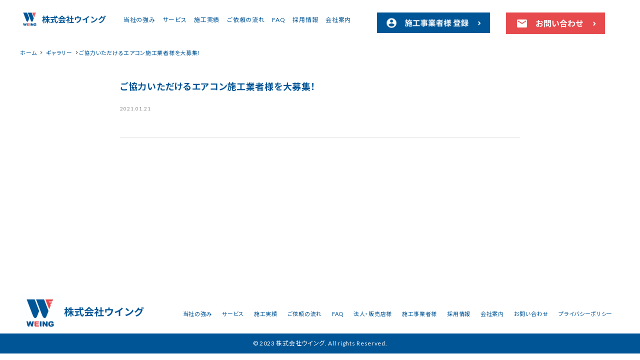

--- FILE ---
content_type: text/html; charset=UTF-8
request_url: https://www.weing.net/gallery/641-2/
body_size: 17495
content:
<!DOCTYPE html>
<!--[if IE 7]>
<html class="ie ie7" lang="dir="ltr" lang="ja" prefix="og: https://ogp.me/ns#"">
<![endif]-->
<!--[if IE 8]>
<html class="ie ie8" lang="dir="ltr" lang="ja" prefix="og: https://ogp.me/ns#"">
<![endif]-->
<!--[if !(IE 7) | !(IE 8)  ]><!-->
<html dir="ltr" lang="ja" prefix="og: https://ogp.me/ns#">
	<!--<![endif]-->
	<head>
		<meta charset="UTF-8" />
		<meta http-equiv="X-UA-Compatible" content="IE=edge,chrome=1" />
				<meta name="viewport" content="width=device-width, initial-scale=1.0,user-scalable=yes, maximum-scale=1.0, minimum-scale=1.0" />
		<link rel="shortcut icon" href="https://xs427234.xsrv.jp/wp-content/uploads/2022/10/favicon.ico">
										<meta name="Description" content="" />
		<meta property="og:title" content="ご協力いただけるエアコン施工業者様を大募集！ | エアコン工事、電気設備工事、各種一般家電工事、ガス工事｜株式会社ウイング" />
		<meta property="og:description" content="" />
		<meta property="og:url" content="https://www.weing.net/gallery/641-2/" />
		<meta property="og:image" content="https://www.weing.net/wp-content/uploads/2023/01/1.jpg" />
		<meta property="og:author" content="wingAdmin" />
		
				<meta property="og:site_name" content="エアコン工事、電気設備工事、各種一般家電工事、ガス工事｜株式会社ウイング | エアコン工事、電気設備工事のことなら株式会社ウイングにおまかせください。" />
		<meta property="og:type" content="blog" />
		<meta property="og:locale" content="ja_JP" />

		<meta property="fb:admins" content="" />
		<meta property="fb:app_id" content="" />

		<link rel="preconnect" href="https://fonts.gstatic.com/" crossorigin="">
		<link rel="dns-prefetch" href="//fonts.googleapis.com">
		<link href="https://fonts.googleapis.com/icon?family=Material+Icons" rel="stylesheet">
		<script src="https://code.jquery.com/jquery-3.5.1.min.js" integrity="sha256-9/aliU8dGd2tb6OSsuzixeV4y/faTqgFtohetphbbj0=" crossorigin="anonymous"></script>
		<script src="https://code.jquery.com/jquery-migrate-3.3.1.min.js" integrity="sha256-APllMc0V4lf/Rb5Cz4idWUCYlBDG3b0EcN1Ushd3hpE=" crossorigin="anonymous"></script>

					<link rel="canonical" href="/gallery/641-2/">
		
		<link rel="stylesheet" href="https://use.fontawesome.com/releases/v5.5.0/css/all.css" integrity="sha384-ã€€B4dIYHKNBt8Bc12p+WXckhzcICo0wtJAoU8YZTY5qE0Id1GSseTk6S+L3BlXeVIU" crossorigin="anonymous">
		<link href="https://www.weing.net/wp-content/themes/corekara/style.css" rel="stylesheet" type="text/css" />
						<title>ご協力いただけるエアコン施工業者様を大募集！ - エアコン工事、電気設備工事、各種一般家電工事、ガス工事｜株式会社ウイング</title>

		<!-- All in One SEO 4.9.3 - aioseo.com -->
	<meta name="robots" content="max-image-preview:large" />
	<link rel="canonical" href="https://www.weing.net/gallery/641-2/" />
	<meta name="generator" content="All in One SEO (AIOSEO) 4.9.3" />

		<!-- Google tag (gtag.js) --> <script async src="https://www.googletagmanager.com/gtag/js?id=G-JM53HKNGT2"></script> <script> window.dataLayer = window.dataLayer || []; function gtag(){dataLayer.push(arguments);} gtag('js', new Date()); gtag('config', 'G-JM53HKNGT2'); </script>
		<meta property="og:locale" content="ja_JP" />
		<meta property="og:site_name" content="エアコン工事、電気設備工事、各種一般家電工事、ガス工事｜株式会社ウイング - エアコン工事、電気設備工事のことなら株式会社ウイングにおまかせください。" />
		<meta property="og:type" content="article" />
		<meta property="og:title" content="ご協力いただけるエアコン施工業者様を大募集！ - エアコン工事、電気設備工事、各種一般家電工事、ガス工事｜株式会社ウイング" />
		<meta property="og:url" content="https://www.weing.net/gallery/641-2/" />
		<meta property="article:published_time" content="2021-01-21T07:08:05+00:00" />
		<meta property="article:modified_time" content="2023-06-09T07:13:54+00:00" />
		<meta name="twitter:card" content="summary_large_image" />
		<meta name="twitter:title" content="ご協力いただけるエアコン施工業者様を大募集！ - エアコン工事、電気設備工事、各種一般家電工事、ガス工事｜株式会社ウイング" />
		<script type="application/ld+json" class="aioseo-schema">
			{"@context":"https:\/\/schema.org","@graph":[{"@type":"BreadcrumbList","@id":"https:\/\/www.weing.net\/gallery\/641-2\/#breadcrumblist","itemListElement":[{"@type":"ListItem","@id":"https:\/\/www.weing.net#listItem","position":1,"name":"\u5bb6","item":"https:\/\/www.weing.net","nextItem":{"@type":"ListItem","@id":"https:\/\/www.weing.net\/gallery\/#listItem","name":"\u30ae\u30e3\u30e9\u30ea\u30fc"}},{"@type":"ListItem","@id":"https:\/\/www.weing.net\/gallery\/#listItem","position":2,"name":"\u30ae\u30e3\u30e9\u30ea\u30fc","item":"https:\/\/www.weing.net\/gallery\/","nextItem":{"@type":"ListItem","@id":"https:\/\/www.weing.net\/gallery\/641-2\/#listItem","name":"\u3054\u5354\u529b\u3044\u305f\u3060\u3051\u308b\u30a8\u30a2\u30b3\u30f3\u65bd\u5de5\u696d\u8005\u69d8\u3092\u5927\u52df\u96c6\uff01"},"previousItem":{"@type":"ListItem","@id":"https:\/\/www.weing.net#listItem","name":"\u5bb6"}},{"@type":"ListItem","@id":"https:\/\/www.weing.net\/gallery\/641-2\/#listItem","position":3,"name":"\u3054\u5354\u529b\u3044\u305f\u3060\u3051\u308b\u30a8\u30a2\u30b3\u30f3\u65bd\u5de5\u696d\u8005\u69d8\u3092\u5927\u52df\u96c6\uff01","previousItem":{"@type":"ListItem","@id":"https:\/\/www.weing.net\/gallery\/#listItem","name":"\u30ae\u30e3\u30e9\u30ea\u30fc"}}]},{"@type":"Organization","@id":"https:\/\/www.weing.net\/#organization","name":"\u30a8\u30a2\u30b3\u30f3\u5de5\u4e8b\u3001\u96fb\u6c17\u8a2d\u5099\u5de5\u4e8b\u3001\u5404\u7a2e\u4e00\u822c\u5bb6\u96fb\u5de5\u4e8b\u3001\u30ac\u30b9\u5de5\u4e8b\uff5c\u682a\u5f0f\u4f1a\u793e\u30a6\u30a4\u30f3\u30b0","description":"\u30a8\u30a2\u30b3\u30f3\u5de5\u4e8b\u3001\u96fb\u6c17\u8a2d\u5099\u5de5\u4e8b\u306e\u3053\u3068\u306a\u3089\u682a\u5f0f\u4f1a\u793e\u30a6\u30a4\u30f3\u30b0\u306b\u304a\u307e\u304b\u305b\u304f\u3060\u3055\u3044\u3002","url":"https:\/\/www.weing.net\/","telephone":"+81726577438"},{"@type":"WebPage","@id":"https:\/\/www.weing.net\/gallery\/641-2\/#webpage","url":"https:\/\/www.weing.net\/gallery\/641-2\/","name":"\u3054\u5354\u529b\u3044\u305f\u3060\u3051\u308b\u30a8\u30a2\u30b3\u30f3\u65bd\u5de5\u696d\u8005\u69d8\u3092\u5927\u52df\u96c6\uff01 - \u30a8\u30a2\u30b3\u30f3\u5de5\u4e8b\u3001\u96fb\u6c17\u8a2d\u5099\u5de5\u4e8b\u3001\u5404\u7a2e\u4e00\u822c\u5bb6\u96fb\u5de5\u4e8b\u3001\u30ac\u30b9\u5de5\u4e8b\uff5c\u682a\u5f0f\u4f1a\u793e\u30a6\u30a4\u30f3\u30b0","inLanguage":"ja","isPartOf":{"@id":"https:\/\/www.weing.net\/#website"},"breadcrumb":{"@id":"https:\/\/www.weing.net\/gallery\/641-2\/#breadcrumblist"},"datePublished":"2021-01-21T16:08:05+09:00","dateModified":"2023-06-09T16:13:54+09:00"},{"@type":"WebSite","@id":"https:\/\/www.weing.net\/#website","url":"https:\/\/www.weing.net\/","name":"\u30a8\u30a2\u30b3\u30f3\u5de5\u4e8b\u3001\u96fb\u6c17\u8a2d\u5099\u5de5\u4e8b\u3001\u5404\u7a2e\u4e00\u822c\u5bb6\u96fb\u5de5\u4e8b\u3001\u30ac\u30b9\u5de5\u4e8b\uff5c\u682a\u5f0f\u4f1a\u793e\u30a6\u30a4\u30f3\u30b0","description":"\u30a8\u30a2\u30b3\u30f3\u5de5\u4e8b\u3001\u96fb\u6c17\u8a2d\u5099\u5de5\u4e8b\u306e\u3053\u3068\u306a\u3089\u682a\u5f0f\u4f1a\u793e\u30a6\u30a4\u30f3\u30b0\u306b\u304a\u307e\u304b\u305b\u304f\u3060\u3055\u3044\u3002","inLanguage":"ja","publisher":{"@id":"https:\/\/www.weing.net\/#organization"}}]}
		</script>
		<!-- All in One SEO -->

<link rel="alternate" type="application/rss+xml" title="エアコン工事、電気設備工事、各種一般家電工事、ガス工事｜株式会社ウイング &raquo; フィード" href="https://www.weing.net/feed/" />
<link rel="alternate" type="application/rss+xml" title="エアコン工事、電気設備工事、各種一般家電工事、ガス工事｜株式会社ウイング &raquo; コメントフィード" href="https://www.weing.net/comments/feed/" />
<link rel="alternate" title="oEmbed (JSON)" type="application/json+oembed" href="https://www.weing.net/wp-json/oembed/1.0/embed?url=https%3A%2F%2Fwww.weing.net%2Fgallery%2F641-2%2F" />
<link rel="alternate" title="oEmbed (XML)" type="text/xml+oembed" href="https://www.weing.net/wp-json/oembed/1.0/embed?url=https%3A%2F%2Fwww.weing.net%2Fgallery%2F641-2%2F&#038;format=xml" />
		<!-- This site uses the Google Analytics by MonsterInsights plugin v9.11.1 - Using Analytics tracking - https://www.monsterinsights.com/ -->
		<!-- Note: MonsterInsights is not currently configured on this site. The site owner needs to authenticate with Google Analytics in the MonsterInsights settings panel. -->
					<!-- No tracking code set -->
				<!-- / Google Analytics by MonsterInsights -->
		<style id='wp-img-auto-sizes-contain-inline-css' type='text/css'>
img:is([sizes=auto i],[sizes^="auto," i]){contain-intrinsic-size:3000px 1500px}
/*# sourceURL=wp-img-auto-sizes-contain-inline-css */
</style>
<link rel='stylesheet' id='structured-content-frontend-css' href='https://www.weing.net/wp-content/plugins/structured-content/dist/blocks.style.build.css?ver=1.6.3' type='text/css' media='all' />
<style id='wp-emoji-styles-inline-css' type='text/css'>

	img.wp-smiley, img.emoji {
		display: inline !important;
		border: none !important;
		box-shadow: none !important;
		height: 1em !important;
		width: 1em !important;
		margin: 0 0.07em !important;
		vertical-align: -0.1em !important;
		background: none !important;
		padding: 0 !important;
	}
/*# sourceURL=wp-emoji-styles-inline-css */
</style>
<style id='wp-block-library-inline-css' type='text/css'>
:root{--wp-block-synced-color:#7a00df;--wp-block-synced-color--rgb:122,0,223;--wp-bound-block-color:var(--wp-block-synced-color);--wp-editor-canvas-background:#ddd;--wp-admin-theme-color:#007cba;--wp-admin-theme-color--rgb:0,124,186;--wp-admin-theme-color-darker-10:#006ba1;--wp-admin-theme-color-darker-10--rgb:0,107,160.5;--wp-admin-theme-color-darker-20:#005a87;--wp-admin-theme-color-darker-20--rgb:0,90,135;--wp-admin-border-width-focus:2px}@media (min-resolution:192dpi){:root{--wp-admin-border-width-focus:1.5px}}.wp-element-button{cursor:pointer}:root .has-very-light-gray-background-color{background-color:#eee}:root .has-very-dark-gray-background-color{background-color:#313131}:root .has-very-light-gray-color{color:#eee}:root .has-very-dark-gray-color{color:#313131}:root .has-vivid-green-cyan-to-vivid-cyan-blue-gradient-background{background:linear-gradient(135deg,#00d084,#0693e3)}:root .has-purple-crush-gradient-background{background:linear-gradient(135deg,#34e2e4,#4721fb 50%,#ab1dfe)}:root .has-hazy-dawn-gradient-background{background:linear-gradient(135deg,#faaca8,#dad0ec)}:root .has-subdued-olive-gradient-background{background:linear-gradient(135deg,#fafae1,#67a671)}:root .has-atomic-cream-gradient-background{background:linear-gradient(135deg,#fdd79a,#004a59)}:root .has-nightshade-gradient-background{background:linear-gradient(135deg,#330968,#31cdcf)}:root .has-midnight-gradient-background{background:linear-gradient(135deg,#020381,#2874fc)}:root{--wp--preset--font-size--normal:16px;--wp--preset--font-size--huge:42px}.has-regular-font-size{font-size:1em}.has-larger-font-size{font-size:2.625em}.has-normal-font-size{font-size:var(--wp--preset--font-size--normal)}.has-huge-font-size{font-size:var(--wp--preset--font-size--huge)}.has-text-align-center{text-align:center}.has-text-align-left{text-align:left}.has-text-align-right{text-align:right}.has-fit-text{white-space:nowrap!important}#end-resizable-editor-section{display:none}.aligncenter{clear:both}.items-justified-left{justify-content:flex-start}.items-justified-center{justify-content:center}.items-justified-right{justify-content:flex-end}.items-justified-space-between{justify-content:space-between}.screen-reader-text{border:0;clip-path:inset(50%);height:1px;margin:-1px;overflow:hidden;padding:0;position:absolute;width:1px;word-wrap:normal!important}.screen-reader-text:focus{background-color:#ddd;clip-path:none;color:#444;display:block;font-size:1em;height:auto;left:5px;line-height:normal;padding:15px 23px 14px;text-decoration:none;top:5px;width:auto;z-index:100000}html :where(.has-border-color){border-style:solid}html :where([style*=border-top-color]){border-top-style:solid}html :where([style*=border-right-color]){border-right-style:solid}html :where([style*=border-bottom-color]){border-bottom-style:solid}html :where([style*=border-left-color]){border-left-style:solid}html :where([style*=border-width]){border-style:solid}html :where([style*=border-top-width]){border-top-style:solid}html :where([style*=border-right-width]){border-right-style:solid}html :where([style*=border-bottom-width]){border-bottom-style:solid}html :where([style*=border-left-width]){border-left-style:solid}html :where(img[class*=wp-image-]){height:auto;max-width:100%}:where(figure){margin:0 0 1em}html :where(.is-position-sticky){--wp-admin--admin-bar--position-offset:var(--wp-admin--admin-bar--height,0px)}@media screen and (max-width:600px){html :where(.is-position-sticky){--wp-admin--admin-bar--position-offset:0px}}

/*# sourceURL=wp-block-library-inline-css */
</style><style id='global-styles-inline-css' type='text/css'>
:root{--wp--preset--aspect-ratio--square: 1;--wp--preset--aspect-ratio--4-3: 4/3;--wp--preset--aspect-ratio--3-4: 3/4;--wp--preset--aspect-ratio--3-2: 3/2;--wp--preset--aspect-ratio--2-3: 2/3;--wp--preset--aspect-ratio--16-9: 16/9;--wp--preset--aspect-ratio--9-16: 9/16;--wp--preset--color--black: #000000;--wp--preset--color--cyan-bluish-gray: #abb8c3;--wp--preset--color--white: #ffffff;--wp--preset--color--pale-pink: #f78da7;--wp--preset--color--vivid-red: #cf2e2e;--wp--preset--color--luminous-vivid-orange: #ff6900;--wp--preset--color--luminous-vivid-amber: #fcb900;--wp--preset--color--light-green-cyan: #7bdcb5;--wp--preset--color--vivid-green-cyan: #00d084;--wp--preset--color--pale-cyan-blue: #8ed1fc;--wp--preset--color--vivid-cyan-blue: #0693e3;--wp--preset--color--vivid-purple: #9b51e0;--wp--preset--gradient--vivid-cyan-blue-to-vivid-purple: linear-gradient(135deg,rgb(6,147,227) 0%,rgb(155,81,224) 100%);--wp--preset--gradient--light-green-cyan-to-vivid-green-cyan: linear-gradient(135deg,rgb(122,220,180) 0%,rgb(0,208,130) 100%);--wp--preset--gradient--luminous-vivid-amber-to-luminous-vivid-orange: linear-gradient(135deg,rgb(252,185,0) 0%,rgb(255,105,0) 100%);--wp--preset--gradient--luminous-vivid-orange-to-vivid-red: linear-gradient(135deg,rgb(255,105,0) 0%,rgb(207,46,46) 100%);--wp--preset--gradient--very-light-gray-to-cyan-bluish-gray: linear-gradient(135deg,rgb(238,238,238) 0%,rgb(169,184,195) 100%);--wp--preset--gradient--cool-to-warm-spectrum: linear-gradient(135deg,rgb(74,234,220) 0%,rgb(151,120,209) 20%,rgb(207,42,186) 40%,rgb(238,44,130) 60%,rgb(251,105,98) 80%,rgb(254,248,76) 100%);--wp--preset--gradient--blush-light-purple: linear-gradient(135deg,rgb(255,206,236) 0%,rgb(152,150,240) 100%);--wp--preset--gradient--blush-bordeaux: linear-gradient(135deg,rgb(254,205,165) 0%,rgb(254,45,45) 50%,rgb(107,0,62) 100%);--wp--preset--gradient--luminous-dusk: linear-gradient(135deg,rgb(255,203,112) 0%,rgb(199,81,192) 50%,rgb(65,88,208) 100%);--wp--preset--gradient--pale-ocean: linear-gradient(135deg,rgb(255,245,203) 0%,rgb(182,227,212) 50%,rgb(51,167,181) 100%);--wp--preset--gradient--electric-grass: linear-gradient(135deg,rgb(202,248,128) 0%,rgb(113,206,126) 100%);--wp--preset--gradient--midnight: linear-gradient(135deg,rgb(2,3,129) 0%,rgb(40,116,252) 100%);--wp--preset--font-size--small: 13px;--wp--preset--font-size--medium: 20px;--wp--preset--font-size--large: 36px;--wp--preset--font-size--x-large: 42px;--wp--preset--spacing--20: 0.44rem;--wp--preset--spacing--30: 0.67rem;--wp--preset--spacing--40: 1rem;--wp--preset--spacing--50: 1.5rem;--wp--preset--spacing--60: 2.25rem;--wp--preset--spacing--70: 3.38rem;--wp--preset--spacing--80: 5.06rem;--wp--preset--shadow--natural: 6px 6px 9px rgba(0, 0, 0, 0.2);--wp--preset--shadow--deep: 12px 12px 50px rgba(0, 0, 0, 0.4);--wp--preset--shadow--sharp: 6px 6px 0px rgba(0, 0, 0, 0.2);--wp--preset--shadow--outlined: 6px 6px 0px -3px rgb(255, 255, 255), 6px 6px rgb(0, 0, 0);--wp--preset--shadow--crisp: 6px 6px 0px rgb(0, 0, 0);}:where(.is-layout-flex){gap: 0.5em;}:where(.is-layout-grid){gap: 0.5em;}body .is-layout-flex{display: flex;}.is-layout-flex{flex-wrap: wrap;align-items: center;}.is-layout-flex > :is(*, div){margin: 0;}body .is-layout-grid{display: grid;}.is-layout-grid > :is(*, div){margin: 0;}:where(.wp-block-columns.is-layout-flex){gap: 2em;}:where(.wp-block-columns.is-layout-grid){gap: 2em;}:where(.wp-block-post-template.is-layout-flex){gap: 1.25em;}:where(.wp-block-post-template.is-layout-grid){gap: 1.25em;}.has-black-color{color: var(--wp--preset--color--black) !important;}.has-cyan-bluish-gray-color{color: var(--wp--preset--color--cyan-bluish-gray) !important;}.has-white-color{color: var(--wp--preset--color--white) !important;}.has-pale-pink-color{color: var(--wp--preset--color--pale-pink) !important;}.has-vivid-red-color{color: var(--wp--preset--color--vivid-red) !important;}.has-luminous-vivid-orange-color{color: var(--wp--preset--color--luminous-vivid-orange) !important;}.has-luminous-vivid-amber-color{color: var(--wp--preset--color--luminous-vivid-amber) !important;}.has-light-green-cyan-color{color: var(--wp--preset--color--light-green-cyan) !important;}.has-vivid-green-cyan-color{color: var(--wp--preset--color--vivid-green-cyan) !important;}.has-pale-cyan-blue-color{color: var(--wp--preset--color--pale-cyan-blue) !important;}.has-vivid-cyan-blue-color{color: var(--wp--preset--color--vivid-cyan-blue) !important;}.has-vivid-purple-color{color: var(--wp--preset--color--vivid-purple) !important;}.has-black-background-color{background-color: var(--wp--preset--color--black) !important;}.has-cyan-bluish-gray-background-color{background-color: var(--wp--preset--color--cyan-bluish-gray) !important;}.has-white-background-color{background-color: var(--wp--preset--color--white) !important;}.has-pale-pink-background-color{background-color: var(--wp--preset--color--pale-pink) !important;}.has-vivid-red-background-color{background-color: var(--wp--preset--color--vivid-red) !important;}.has-luminous-vivid-orange-background-color{background-color: var(--wp--preset--color--luminous-vivid-orange) !important;}.has-luminous-vivid-amber-background-color{background-color: var(--wp--preset--color--luminous-vivid-amber) !important;}.has-light-green-cyan-background-color{background-color: var(--wp--preset--color--light-green-cyan) !important;}.has-vivid-green-cyan-background-color{background-color: var(--wp--preset--color--vivid-green-cyan) !important;}.has-pale-cyan-blue-background-color{background-color: var(--wp--preset--color--pale-cyan-blue) !important;}.has-vivid-cyan-blue-background-color{background-color: var(--wp--preset--color--vivid-cyan-blue) !important;}.has-vivid-purple-background-color{background-color: var(--wp--preset--color--vivid-purple) !important;}.has-black-border-color{border-color: var(--wp--preset--color--black) !important;}.has-cyan-bluish-gray-border-color{border-color: var(--wp--preset--color--cyan-bluish-gray) !important;}.has-white-border-color{border-color: var(--wp--preset--color--white) !important;}.has-pale-pink-border-color{border-color: var(--wp--preset--color--pale-pink) !important;}.has-vivid-red-border-color{border-color: var(--wp--preset--color--vivid-red) !important;}.has-luminous-vivid-orange-border-color{border-color: var(--wp--preset--color--luminous-vivid-orange) !important;}.has-luminous-vivid-amber-border-color{border-color: var(--wp--preset--color--luminous-vivid-amber) !important;}.has-light-green-cyan-border-color{border-color: var(--wp--preset--color--light-green-cyan) !important;}.has-vivid-green-cyan-border-color{border-color: var(--wp--preset--color--vivid-green-cyan) !important;}.has-pale-cyan-blue-border-color{border-color: var(--wp--preset--color--pale-cyan-blue) !important;}.has-vivid-cyan-blue-border-color{border-color: var(--wp--preset--color--vivid-cyan-blue) !important;}.has-vivid-purple-border-color{border-color: var(--wp--preset--color--vivid-purple) !important;}.has-vivid-cyan-blue-to-vivid-purple-gradient-background{background: var(--wp--preset--gradient--vivid-cyan-blue-to-vivid-purple) !important;}.has-light-green-cyan-to-vivid-green-cyan-gradient-background{background: var(--wp--preset--gradient--light-green-cyan-to-vivid-green-cyan) !important;}.has-luminous-vivid-amber-to-luminous-vivid-orange-gradient-background{background: var(--wp--preset--gradient--luminous-vivid-amber-to-luminous-vivid-orange) !important;}.has-luminous-vivid-orange-to-vivid-red-gradient-background{background: var(--wp--preset--gradient--luminous-vivid-orange-to-vivid-red) !important;}.has-very-light-gray-to-cyan-bluish-gray-gradient-background{background: var(--wp--preset--gradient--very-light-gray-to-cyan-bluish-gray) !important;}.has-cool-to-warm-spectrum-gradient-background{background: var(--wp--preset--gradient--cool-to-warm-spectrum) !important;}.has-blush-light-purple-gradient-background{background: var(--wp--preset--gradient--blush-light-purple) !important;}.has-blush-bordeaux-gradient-background{background: var(--wp--preset--gradient--blush-bordeaux) !important;}.has-luminous-dusk-gradient-background{background: var(--wp--preset--gradient--luminous-dusk) !important;}.has-pale-ocean-gradient-background{background: var(--wp--preset--gradient--pale-ocean) !important;}.has-electric-grass-gradient-background{background: var(--wp--preset--gradient--electric-grass) !important;}.has-midnight-gradient-background{background: var(--wp--preset--gradient--midnight) !important;}.has-small-font-size{font-size: var(--wp--preset--font-size--small) !important;}.has-medium-font-size{font-size: var(--wp--preset--font-size--medium) !important;}.has-large-font-size{font-size: var(--wp--preset--font-size--large) !important;}.has-x-large-font-size{font-size: var(--wp--preset--font-size--x-large) !important;}
/*# sourceURL=global-styles-inline-css */
</style>

<style id='classic-theme-styles-inline-css' type='text/css'>
/*! This file is auto-generated */
.wp-block-button__link{color:#fff;background-color:#32373c;border-radius:9999px;box-shadow:none;text-decoration:none;padding:calc(.667em + 2px) calc(1.333em + 2px);font-size:1.125em}.wp-block-file__button{background:#32373c;color:#fff;text-decoration:none}
/*# sourceURL=/wp-includes/css/classic-themes.min.css */
</style>
<link rel='stylesheet' id='common2-css' href='https://www.weing.net/wp-content/themes/corekara/style.css' type='text/css' media='all' />
<link rel='stylesheet' id='base-css' href='https://www.weing.net/wp-content/themes/corekara/edit_sp/style.css' type='text/css' media='all' />
<link rel='stylesheet' id='grid-css' href='https://www.weing.net/wp-content/themes/corekara/library/grid.css' type='text/css' media='all' />
<link rel='stylesheet' id='editstyle-css' href='https://www.weing.net/wp-content/themes/corekara/edit_responsive/edit_style.css' type='text/css' media='all' />
<script type="text/javascript" src="https://www.weing.net/wp-includes/js/jquery/jquery.min.js?ver=3.7.1" id="jquery-core-js"></script>
<script type="text/javascript" src="https://www.weing.net/wp-includes/js/jquery/jquery-migrate.min.js?ver=3.4.1" id="jquery-migrate-js"></script>
<link rel="https://api.w.org/" href="https://www.weing.net/wp-json/" /><link rel="alternate" title="JSON" type="application/json" href="https://www.weing.net/wp-json/wp/v2/gallery/641" /><link rel='shortlink' href='https://www.weing.net/?p=641' />
	<style type="text/css">
		/*<!-- rtoc -->*/
		.rtoc-mokuji-content {
			background-color: #ffffff;
		}

		.rtoc-mokuji-content.frame1 {
			border: 1px solid #405796;
		}

		.rtoc-mokuji-content #rtoc-mokuji-title {
			color: #405796;
		}

		.rtoc-mokuji-content .rtoc-mokuji li>a {
			color: #5c5f6b;
		}

		.rtoc-mokuji-content .mokuji_ul.level-1>.rtoc-item::before {
			background-color: #6a91c1 !important;
		}

		.rtoc-mokuji-content .mokuji_ul.level-2>.rtoc-item::before {
			background-color: #6a91c1 !important;
		}

		.rtoc-mokuji-content.frame2::before,
		.rtoc-mokuji-content.frame3,
		.rtoc-mokuji-content.frame4,
		.rtoc-mokuji-content.frame5 {
			border-color: #405796 !important;
		}

		.rtoc-mokuji-content.frame5::before,
		.rtoc-mokuji-content.frame5::after {
			background-color: #405796;
		}

		.widget_block #rtoc-mokuji-widget-wrapper .rtoc-mokuji.level-1 .rtoc-item.rtoc-current:after,
		.widget #rtoc-mokuji-widget-wrapper .rtoc-mokuji.level-1 .rtoc-item.rtoc-current:after,
		#scrollad #rtoc-mokuji-widget-wrapper .rtoc-mokuji.level-1 .rtoc-item.rtoc-current:after,
		#sideBarTracking #rtoc-mokuji-widget-wrapper .rtoc-mokuji.level-1 .rtoc-item.rtoc-current:after {
			background-color: #6a91c1 !important;
		}

		.cls-1,
		.cls-2 {
			stroke: #405796;
		}

		.rtoc-mokuji-content .decimal_ol.level-2>.rtoc-item::before,
		.rtoc-mokuji-content .mokuji_ol.level-2>.rtoc-item::before,
		.rtoc-mokuji-content .decimal_ol.level-2>.rtoc-item::after,
		.rtoc-mokuji-content .decimal_ol.level-2>.rtoc-item::after {
			color: #6a91c1;
			background-color: #6a91c1;
		}

		.rtoc-mokuji-content .rtoc-mokuji.level-1>.rtoc-item::before {
			color: #6a91c1;
		}

		.rtoc-mokuji-content .decimal_ol>.rtoc-item::after {
			background-color: #6a91c1;
		}

		.rtoc-mokuji-content .decimal_ol>.rtoc-item::before {
			color: #6a91c1;
		}

		/*rtoc_return*/
		#rtoc_return a::before {
			background-image: url(https://www.weing.net/wp-content/plugins/rich-table-of-content/include/../img/rtoc_return.png);
		}

		#rtoc_return a {
			background-color: #6a91c1 !important;
		}

		/* アクセントポイント */
		.rtoc-mokuji-content .level-1>.rtoc-item #rtocAC.accent-point::after {
			background-color: #6a91c1;
		}

		.rtoc-mokuji-content .level-2>.rtoc-item #rtocAC.accent-point::after {
			background-color: #6a91c1;
		}
		.rtoc-mokuji-content.frame6,
		.rtoc-mokuji-content.frame7::before,
		.rtoc-mokuji-content.frame8::before {
			border-color: #405796;
		}

		.rtoc-mokuji-content.frame6 #rtoc-mokuji-title,
		.rtoc-mokuji-content.frame7 #rtoc-mokuji-title::after {
			background-color: #405796;
		}

		#rtoc-mokuji-wrapper.rtoc-mokuji-content.rtoc_h2_timeline .mokuji_ol.level-1>.rtoc-item::after,
		#rtoc-mokuji-wrapper.rtoc-mokuji-content.rtoc_h2_timeline .level-1.decimal_ol>.rtoc-item::after,
		#rtoc-mokuji-wrapper.rtoc-mokuji-content.rtoc_h3_timeline .mokuji_ol.level-2>.rtoc-item::after,
		#rtoc-mokuji-wrapper.rtoc-mokuji-content.rtoc_h3_timeline .mokuji_ol.level-2>.rtoc-item::after,
		.rtoc-mokuji-content.frame7 #rtoc-mokuji-title span::after {
			background-color: #6a91c1;
		}

		.widget #rtoc-mokuji-wrapper.rtoc-mokuji-content.frame6 #rtoc-mokuji-title {
			color: #405796;
			background-color: #ffffff;
		}
	</style>
			<style type="text/css" id="wp-custom-css">
			@media screen and (max-width: 750px) {
  .hide-on-mobile {
    display: none;
  }
}

.row.cateList--typeC 
{ display: flex;
	flex-wrap: wrap; 
}

.row.cateList--typeC a {
	flex: 1 1 25%; /* 各アイテムが全体幅の25%を取るように設定 */ 
	box-sizing: border-box;
	padding: 10px;
}
.row.cateList--typeC figure { 
	margin: 0; 
	padding: 0; 
	text-align: center; 
}
.row.cateList--typeC figcaption { 
	margin-top: 10px; 
	font-size: 16px; 
}		</style>
			<link rel='stylesheet' id='rtoc_style-css' href='https://www.weing.net/wp-content/plugins/rich-table-of-content/css/rtoc_style.css' type='text/css' media='all' />
</head>


	
	<body data-rsssl=1 class="wp-singular gallery-template-default single single-gallery postid-641 wp-theme-corekara column--1">
		<!-- ヘッダー -->
<link rel="stylesheet" href="https://www.weing.net/wp-content/themes/corekara/edit_responsive/edit_style.css" type="text/css" />
<link rel="stylesheet" href="https://xs427234.xsrv.jp/wp-content/themes/corekara/css/main.css" type="text/css" />
<link href="https://fonts.googleapis.com/icon?family=Material+Icons" rel="stylesheet">
<link rel="stylesheet" href="https://use.fontawesome.com/releases/v5.5.0/css/all.css">

<!-- Google tag (gtag.js) -->
<script async src="https://www.googletagmanager.com/gtag/js?id=G-PNJSG61KZ8"></script>
<script>
  window.dataLayer = window.dataLayer || [];
  function gtag(){dataLayer.push(arguments);}
  gtag('js', new Date());

  gtag('config', 'G-PNJSG61KZ8');
</script>

<header id="hdr" class="hdr--typeD hdr--integrate">
  <div class="hdrMiddle hdrMiddle--logoLeft">
    <div class="hdrInner">
      <div class="hdrMiddle__left spOnly">
        <nav class="iconNav">
          <ul>
            <li>
              <div class="menuToggle">
                <i class="material-icons">menu</i>
              </div>
            </li>

          </ul>
        </nav>
      </div>
      <h1 id="hdrLogo" class="hdrMiddle__left">
        <a href="/">
          <picture>
            <source media="(max-width: 750px)" srcset="https://xs427234.xsrv.jp/wp-content/uploads/2022/10/SP/hd_logo_sp.png">
          <img class="gNav__listIcon" src="https://xs427234.xsrv.jp/wp-content/uploads/2022/10/PC/hd_logo.png" alt="株式会社ウイング">
          </picture>
        </a></h1>
      <div class="hdrMiddle__center pcOnly">
        <nav class="gNav gNav--typeB">
          <ul>
            <li><a href="/strong-point/">当社の強み</a></li>
            <li><a href="/service/">サービス</a></li>
            <li><a href="/works/">施工実績</a></li>
            <li><a href="/flow/">ご依頼の流れ</a></li>
            <li><a href="/faq/">FAQ</a></li>
            <li><a href="/recruit/">採用情報</a></li>
            <li><a href="/company/">会社案内</a></li>
          </ul>
        </nav>

      </div>
      <div class="hdrMiddle__right hdrMiddle__right--2">
    <div class="pcOnly row">
  <a href="/sekou/sekou-form/" class="hd_btn col-6">
    <img src="https://xs427234.xsrv.jp/wp-content/uploads/2022/10/hd_bnr01.png" alt="施工事業者様登録">
  </a>
  <a href="/contact/" class="hd_btn col-6">
    <img src="https://xs427234.xsrv.jp/wp-content/uploads/2022/10/hd_bnr02.png" alt="お問い合わせ">
  </a

         </div>
  </div>
		</div>
</header>
<!--<section class="mainVisual mainVisual--integrate mainVisual--hero">
  <div class="mainVisual__inner">
    <picture>
      <source srcset="https://xs427234.xsrv.jp/blog/wp-content/uploads/2022/10/SP/main_sp.jpg" media="(max-width: 750px)">
      <img src="https://xs427234.xsrv.jp/blog/wp-content/uploads/2022/10/PC/main.jpg" alt="協力会社様募集！　提案力×対応力×現場力 安定・安心の仕事量です。　年間工事件数は70000件以上！">
    </picture>
    <a href="#" id="scrollBtn" class="scrollBtn--wh">SCROLL</a>
  </div>
</section>-->
<aside id="drawer" class="">
    <div class="drawer_bnr container">
    <div class="side__bnr">
          <a href="/sekou/sekou-form/" class="hd_btn">
            <img src="https://xs427234.xsrv.jp/wp-content/uploads/2022/10/SP/dr_bnr01.png" alt="施工事業者様登録">
          </a>
    </div>

    <div class="side__bnr">
          <a href="/contact/" class="hd_btn">
            <img src="https://xs427234.xsrv.jp/wp-content/uploads/2022/10/SP/dr_bnr02.png" alt="お問い合わせ">
          </a>
		
</div>

  </div>

</div>

  <ul class="drawer__nav">
	<li><a href="/strong-point/">当社の強み</a></li>
	<li><a href="/service/">サービス</a></li>
	<li><a href="/work/">施工実績</a></li>
	<li><a href="/flow/">ご依頼の流れ</a></li>
	<li><a href="/faq/">FAQ</a></li>
    <li><a href="/kaden/" class="fw400">法人・販売店様</a></li>
    <li><a href="/sekou/" class="fw400">施工事業者様</a></li>
	<li><a href="/recruit/">採用情報</a></li>
	<li><a href="/company/">会社案内</a></li>
    <li><a href="/contact/" class="fw400">お問い合わせ</a></li>
    <li><a href="/privacy/" class="fw400">プライバシーポリシー</a></li>
  </ul>

  <div class="drawer__snsNav">
    <ul class="snsNav">
      <li><a href="#" target="_blank"><i class="fab fa-facebook-square"></i></a></li>
      <li><a href="https://www.instagram.com/weing_osaka/" target="_blank"><i class="fab fa-instagram"></i></a></li>
      <!-- <li><a href="#" target="_blank"><i class="fab fa-line"></i></a></li> -->
      <!-- <li><a href="#" target="_blank"><i class="fab fa-twitter"></i></a></li> -->
    </ul>
  </div>

  <a href="" class="menuClose drawer__close">メニューを閉じる<i class="material-icons">close</i></a>
</aside>
<div id="overlay" class="menuClose"><i class="material-icons">close</i></div>

<!-- //ヘッダー --><div id="bread_crumb" class="container"><ul><li><a href="https://www.weing.net"><span>ホーム</span></a></li><li><a href="https://www.weing.net/gallery/"><span>ギャラリー</span></a></li><li><span>ご協力いただけるエアコン施工業者様を大募集！</span></li></ul></div><div id="container" class="clearfix">
	<div id="main">
	<section class="detailPost">
									<article id="single_post_list" class="post-641 gallery type-gallery status-publish hentry">
					<!-- 記事上部表示 -->
					<div class="clearfix single_post_info">
						<div class="fll mar_l_10p">
													</div>



						<div class="post_list_box">
							<div class="clearfix">
								<!--記事タイトル-->
								<h1 class="post_title">ご協力いただけるエアコン施工業者様を大募集！</h1>
								<!--//記事タイトル-->

								<div class="sub_info">
									<!--記事日付表示-->
									<time class="sub_info_date" datetime="2021-01-21">
										2021.01.21									</time>
									<!--//記事日付表示-->

									<!--著者表示-->
									<!-- <div class="sub_info_author">
										<span>STAFF&nbsp;:&nbsp;</span>
										<a href="https://www.weing.net/author/wingadmin/" title="ご協力いただけるエアコン施工業者様を大募集！">wingAdmin										</a>
									</div> -->
									<!--//著者表示-->
								</div>
							</div>
							<!--カテゴリ表示-->
							<div class="sub_info_cate">
															</div>
							<!--//カテゴリ表示-->
						</div>
					</div>
					<!-- SNS シェアボタン -->

												<aside class="sns_t clearfix">
							
<ul>
	<!--Facebookボタン-->
	<!-- <li class="facebook">
		<a href="https://www.facebook.com/sharer/sharer.php?u=https://www.weing.net/gallery/641-2/&t=%E3%81%94%E5%8D%94%E5%8A%9B%E3%81%84%E3%81%9F%E3%81%A0%E3%81%91%E3%82%8B%E3%82%A8%E3%82%A2%E3%82%B3%E3%83%B3%E6%96%BD%E5%B7%A5%E6%A5%AD%E8%80%85%E6%A7%98%E3%82%92%E5%A4%A7%E5%8B%9F%E9%9B%86%EF%BC%81｜エアコン工事、電気設備工事、各種一般家電工事、ガス工事｜株式会社ウイング"  onclick="javascript:window.open(this.href, '', 'menubar=no,toolbar=no,resizable=yes,scrollbars=yes,height=300,width=600');
                return false;">
			<img src="https://www.weing.net/wp-content/themes/corekara/images/facebook.png" alt="facebook" /></a>
	</li> -->

	<!--ツイートボタン-->
	<!-- <li class="tweet">
		<a href="http://twitter.com/intent/tweet?url=https%3A%2F%2Fwww.weing.net%2Fgallery%2F641-2%2F&text=%E3%81%94%E5%8D%94%E5%8A%9B%E3%81%84%E3%81%9F%E3%81%A0%E3%81%91%E3%82%8B%E3%82%A8%E3%82%A2%E3%82%B3%E3%83%B3%E6%96%BD%E5%B7%A5%E6%A5%AD%E8%80%85%E6%A7%98%E3%82%92%E5%A4%A7%E5%8B%9F%E9%9B%86%EF%BC%81｜エアコン工事、電気設備工事、各種一般家電工事、ガス工事｜株式会社ウイング&tw_p=tweetbutton" onclick="javascript:window.open(this.href, '', 'menubar=no,toolbar=no,resizable=yes,scrollbars=yes,height=300,width=600');
                return false;">
			<img src="https://www.weing.net/wp-content/themes/corekara/images/twitter.png" alt="tweet" /></a>
	</li> -->

	<!--Google+ボタン-->
	<!-- <li class="googleplus">
		<a href="https://plus.google.com/share?url=https%3A%2F%2Fwww.weing.net%2Fgallery%2F641-2%2F" onclick="javascript:window.open(this.href, 'Gwindow', 'menubar=no,toolbar=no,resizable=yes,scrollbars=yes,height=600,width=500');
                return false;">
			<img src="https://www.weing.net/wp-content/themes/corekara/images/google.png" alt="Google+" /></a>
	</li> -->

	<!--はてなボタン-->
	<!-- <li class="hatena">
		<a href="http://b.hatena.ne.jp/add?mode=confirm&url=https%3A%2F%2Fwww.weing.net%2Fgallery%2F641-2%2F"  onclick="javascript:window.open(this.href, '', 'menubar=no,toolbar=no,resizable=yes,scrollbars=yes,height=400,width=510');
                return false;">
			<img src="https://www.weing.net/wp-content/themes/corekara/images/B.png" alt="はてブ" /></a>
	</li> -->

	<!--LINEボタン-->
	<!-- <li class="line">
		<a href="http://line.me/R/msg/text/?%E3%81%94%E5%8D%94%E5%8A%9B%E3%81%84%E3%81%9F%E3%81%A0%E3%81%91%E3%82%8B%E3%82%A8%E3%82%A2%E3%82%B3%E3%83%B3%E6%96%BD%E5%B7%A5%E6%A5%AD%E8%80%85%E6%A7%98%E3%82%92%E5%A4%A7%E5%8B%9F%E9%9B%86%EF%BC%81｜エアコン工事、電気設備工事、各種一般家電工事、ガス工事｜株式会社ウイング%0Ahttps%3A%2F%2Fwww.weing.net%2Fgallery%2F641-2%2F">
			<img src="https://www.weing.net/wp-content/themes/corekara/images/line.png" alt="LINE" /></a>
	</li> -->

	<!--ポケットボタン-->
	<!-- <li class="pocket">
		<a href="http://getpocket.com/edit?url=https%3A%2F%2Fwww.weing.net%2Fgallery%2F641-2%2F&title=%E3%81%94%E5%8D%94%E5%8A%9B%E3%81%84%E3%81%9F%E3%81%A0%E3%81%91%E3%82%8B%E3%82%A8%E3%82%A2%E3%82%B3%E3%83%B3%E6%96%BD%E5%B7%A5%E6%A5%AD%E8%80%85%E6%A7%98%E3%82%92%E5%A4%A7%E5%8B%9F%E9%9B%86%EF%BC%81｜エアコン工事、電気設備工事、各種一般家電工事、ガス工事｜株式会社ウイング">
			<img src="https://www.weing.net/wp-content/themes/corekara/images/pocket.png" alt="Pocket" /></a>
	</li> -->

	<!--RSSボタン-->
	<!-- <li class="rss">
		<a href="https://www.weing.net/feed/"><img src="https://www.weing.net/wp-content/themes/corekara/images/rss.png" alt="RSS" /></a>
	</li> -->

	<!--feedlyボタン-->
	<!-- <li class="feedly">
		<a href="http://feedly.com/i/subscription/feed/https://www.weing.net/wp-content/themes/corekara/feed" target="blank"><img src="https://www.weing.net/wp-content/themes/corekara/images/feedly.png" alt="feedly" /></a>
	</li>    -->
</ul>
						</aside>
										<!-- //SNS シェアボタン -->

					<!-- //記事上部表示 -->

					<div class="single_post_detail">
						<!-- サムネイル -->
						
						<!-- //サムネイル -->

						<!-- 記事本文 -->
						<div class="blog_inner">
													</div>
						<!-- //記事本文 -->


					</div>

					<!-- SNS シェアボタン -->
											<aside class="sns_b clearfix">
							
<ul>
	<!--Facebookボタン-->
	<!-- <li class="facebook">
		<a href="https://www.facebook.com/sharer/sharer.php?u=https://www.weing.net/gallery/641-2/&t=%E3%81%94%E5%8D%94%E5%8A%9B%E3%81%84%E3%81%9F%E3%81%A0%E3%81%91%E3%82%8B%E3%82%A8%E3%82%A2%E3%82%B3%E3%83%B3%E6%96%BD%E5%B7%A5%E6%A5%AD%E8%80%85%E6%A7%98%E3%82%92%E5%A4%A7%E5%8B%9F%E9%9B%86%EF%BC%81｜エアコン工事、電気設備工事、各種一般家電工事、ガス工事｜株式会社ウイング"  onclick="javascript:window.open(this.href, '', 'menubar=no,toolbar=no,resizable=yes,scrollbars=yes,height=300,width=600');
                return false;">
			<img src="https://www.weing.net/wp-content/themes/corekara/images/facebook.png" alt="facebook" /></a>
	</li> -->

	<!--ツイートボタン-->
	<!-- <li class="tweet">
		<a href="http://twitter.com/intent/tweet?url=https%3A%2F%2Fwww.weing.net%2Fgallery%2F641-2%2F&text=%E3%81%94%E5%8D%94%E5%8A%9B%E3%81%84%E3%81%9F%E3%81%A0%E3%81%91%E3%82%8B%E3%82%A8%E3%82%A2%E3%82%B3%E3%83%B3%E6%96%BD%E5%B7%A5%E6%A5%AD%E8%80%85%E6%A7%98%E3%82%92%E5%A4%A7%E5%8B%9F%E9%9B%86%EF%BC%81｜エアコン工事、電気設備工事、各種一般家電工事、ガス工事｜株式会社ウイング&tw_p=tweetbutton" onclick="javascript:window.open(this.href, '', 'menubar=no,toolbar=no,resizable=yes,scrollbars=yes,height=300,width=600');
                return false;">
			<img src="https://www.weing.net/wp-content/themes/corekara/images/twitter.png" alt="tweet" /></a>
	</li> -->

	<!--Google+ボタン-->
	<!-- <li class="googleplus">
		<a href="https://plus.google.com/share?url=https%3A%2F%2Fwww.weing.net%2Fgallery%2F641-2%2F" onclick="javascript:window.open(this.href, 'Gwindow', 'menubar=no,toolbar=no,resizable=yes,scrollbars=yes,height=600,width=500');
                return false;">
			<img src="https://www.weing.net/wp-content/themes/corekara/images/google.png" alt="Google+" /></a>
	</li> -->

	<!--はてなボタン-->
	<!-- <li class="hatena">
		<a href="http://b.hatena.ne.jp/add?mode=confirm&url=https%3A%2F%2Fwww.weing.net%2Fgallery%2F641-2%2F"  onclick="javascript:window.open(this.href, '', 'menubar=no,toolbar=no,resizable=yes,scrollbars=yes,height=400,width=510');
                return false;">
			<img src="https://www.weing.net/wp-content/themes/corekara/images/B.png" alt="はてブ" /></a>
	</li> -->

	<!--LINEボタン-->
	<!-- <li class="line">
		<a href="http://line.me/R/msg/text/?%E3%81%94%E5%8D%94%E5%8A%9B%E3%81%84%E3%81%9F%E3%81%A0%E3%81%91%E3%82%8B%E3%82%A8%E3%82%A2%E3%82%B3%E3%83%B3%E6%96%BD%E5%B7%A5%E6%A5%AD%E8%80%85%E6%A7%98%E3%82%92%E5%A4%A7%E5%8B%9F%E9%9B%86%EF%BC%81｜エアコン工事、電気設備工事、各種一般家電工事、ガス工事｜株式会社ウイング%0Ahttps%3A%2F%2Fwww.weing.net%2Fgallery%2F641-2%2F">
			<img src="https://www.weing.net/wp-content/themes/corekara/images/line.png" alt="LINE" /></a>
	</li> -->

	<!--ポケットボタン-->
	<!-- <li class="pocket">
		<a href="http://getpocket.com/edit?url=https%3A%2F%2Fwww.weing.net%2Fgallery%2F641-2%2F&title=%E3%81%94%E5%8D%94%E5%8A%9B%E3%81%84%E3%81%9F%E3%81%A0%E3%81%91%E3%82%8B%E3%82%A8%E3%82%A2%E3%82%B3%E3%83%B3%E6%96%BD%E5%B7%A5%E6%A5%AD%E8%80%85%E6%A7%98%E3%82%92%E5%A4%A7%E5%8B%9F%E9%9B%86%EF%BC%81｜エアコン工事、電気設備工事、各種一般家電工事、ガス工事｜株式会社ウイング">
			<img src="https://www.weing.net/wp-content/themes/corekara/images/pocket.png" alt="Pocket" /></a>
	</li> -->

	<!--RSSボタン-->
	<!-- <li class="rss">
		<a href="https://www.weing.net/feed/"><img src="https://www.weing.net/wp-content/themes/corekara/images/rss.png" alt="RSS" /></a>
	</li> -->

	<!--feedlyボタン-->
	<!-- <li class="feedly">
		<a href="http://feedly.com/i/subscription/feed/https://www.weing.net/wp-content/themes/corekara/feed" target="blank"><img src="https://www.weing.net/wp-content/themes/corekara/images/feedly.png" alt="feedly" /></a>
	</li>    -->
</ul>
						</aside>
										<!-- //SNS シェアボタン -->

				</article>

				<div class="row postLink">
					<div class="col-6"></div>
					<div class="col-6 text--right"></div>
				</div>

						
			</section>
</div>
	<!-- サイド -->
<!-- サイド -->
<!-- //サイド --><!-- //サイド -->
</div>
<!-- フッター -->
<!-- フッター -->
<footer id="ftr" class="ftr--typeD">
  <div class="fNav--typeC container">
  <div class="fNav__logo">
    <picture>
      <source media="(max-width: 750px)" srcset="https://xs427234.xsrv.jp/wp-content/uploads/2022/10/ft_logo.png" width="228">
      <img class="" src="https://xs427234.xsrv.jp/wp-content/uploads/2022/10/ft_logo.png" alt="株式会社ウイング">
    </picture>
  </div>
  <ul class="snsNav spOnly">
    <li><a href="#" target="_blank"><i class="fab fa-facebook-square"></i></a></li>
    <li><a href="https://www.instagram.com/weing_osaka/" target="_blank"><i class="fab fa-instagram"></i></a></li>
    <!-- <li><a href="#" target="_blank"><i class="fab fa-line"></i></a></li> -->
    <!-- <li><a href="#" target="_blank"><i class="fab fa-twitter"></i></a></li> -->
  </ul>
  <ul class="fNav__list">
	<li><a href="/strong-point/">当社の強み</a></li>
	<li><a href="/service/">サービス</a></li>
	<li><a href="/work/">施工実績</a></li>
	<li><a href="/flow/">ご依頼の流れ</a></li>
	<li><a href="/faq/">FAQ</a></li>
	<li><a href="/kaden/">法人・販売店様</a></li>
	<li><a href="/sekou/">施工事業者様</a></li>
	<li><a href="/recruit/">採用情報</a></li>
	<li><a href="/company/">会社案内</a></li>
	<li><a href="/contact/">お問い合わせ</a></li>
	<li><a href="/privacy/">プライバシーポリシー</a></li>
  </ul>
</div>

  <div class="copyright copyright--typeA">
© 2023 株式会社ウイング. All rights Reserved. 
</div>

</footer>
<script src="//ajax.googleapis.com/ajax/libs/jquery/3.3.1/jquery.min.js"></script>
<script src="//cdn.jsdelivr.net/bxslider/4.2.12/jquery.bxslider.min.js"></script>
<script src="//cdnjs.cloudflare.com/ajax/libs/slick-carousel/1.8.1/slick.min.js"></script>
<script>
// ver0.11.3

// ヒーローヘッダー　100vhのスマホ対応
function setHeight() {
  let vh = window.innerHeight * 0.01;
}
setHeight();

var menuState = false;
var dropState = false;

window.addEventListener("load",function() {
  $('.mainSlider').each(function(){
    // スライダー（slick）
    var data = $(this).data();
    var arrow = true; var dot = true; var fade = false; var center = false;

    if(data['arrow'] == false) arrow = false;
    if(data['dot'] == false) dot = false;
    if(data['fade'] == true) fade = true;
    if(data['center'] == true) center = true;

    if(center){
      $(this).slick({
        dots: dot,
        arrow: arrow,
        infinite: true,
        autoplay: true,
        centerMode:true,
        centerPadding: "30px",
        variableWidth: true,
        autoplaySpeed: 5000,
        lazyLoad: 'progressive',
      });
    }else if(fade){
      $(this).slick({
        dots: dot,
        arrow: arrow,
        infinite: true,
        slidesToShow: 1,
        slidesToScroll: 1,
        autoplay: true,
        autoplaySpeed: 5000,
        fade:true,
        lazyLoad: 'progressive',
        pauseOnFocus: false,
        pauseOnHover: false
      })
      .on({
        beforeChange: function(event, slick, currentSlide, nextSlide) {
          $(".slick-slide", this).eq(currentSlide).addClass("preve-slide");
          $(".slick-slide", this).eq(nextSlide).addClass("fadeAnimetion");
        },
        afterChange: function() {
          $(".preve-slide", this).removeClass("preve-slide fadeAnimetion");
        }
      });
      $(this).find(".slick-slide").eq(0).addClass("fadeAnimetion");
    }else{
      $(this).slick({
        dots: dot,
        arrow: arrow,
        infinite: true,
        slidesToShow: 1,
        slidesToScroll: 1,
        autoplay: true,
        autoplaySpeed: 5000,
        lazyLoad: 'progressive',
      });
    }
  });


  if($('.contentsSlider').length){
    $('.contentsSlider').each(function() {

      var pcshow = $(this).data('pcshow') ? $(this).data('pcshow') : 4;
      var pcscroll = $(this).data('pcscroll') ? $(this).data('pcscroll') : 4;
      var spshow = $(this).data('spshow') ? $(this).data('spshow') : 2;
      var spscroll = $(this).data('spscroll') ? $(this).data('spscroll') : 2;
      var infinite = true;
      if($(this).data('infinite') == false || $(this).hasClass('itemList--ranking')) infinite = false;
      $(this).slick({
        dots: true,
        arrow: true,
        infinite: infinite,
        lazyLoad: 'progressive',
        slidesToShow: pcshow,
        slidesToScroll: pcscroll,
        autoplay: true,
        autoplaySpeed: 5000,
        speed:150,
        swipeToSlide:true,
        responsive: [{
          breakpoint: 991,  //ブレイクポイントを指定
          settings: {
            slidesToShow: 3,
            slidesToScroll: 3,
          },
          breakpoint: 768,
          settings: {
            slidesToShow: spshow,
            slidesToScroll: spscroll,
          }
        }]
      });
    });
  }
  $('.mainSlider--typeB').each(function(){
	  var slider = $(this); // スライダー
	  var thumbnailItem = ".msThumbnail .msThumbnail__item"; // サムネイル画像アイテム

    var data = $(this).data();
    var arrow = true;
    if(data['arrow'] == 'false') arrow = false;

	  // サムネイル画像アイテムに data-index でindex番号を付与
	  $(thumbnailItem).each(function(){
	   var index = $(thumbnailItem).index(this);
	   $(this).attr("data-index",index);
	  });

	  // スライダー初期化後、カレントのサムネイル画像にクラス「thumbnail-current」を付ける
	  // 「slickスライダー作成」の前にこの記述は書いてください。
	  $(slider).on('init',function(slick){
	   var index = $(".slide-item.slick-slide.slick-current").attr("data-slick-index");
	   $(thumbnailItem+'[data-index="'+index+'"]').addClass("thumbnail-current");
	  });

	  //slickスライダー初期化
	  $(slider).slick({
	    autoplay: true,
	    arrows: arrow,
      infinite: true,
	  });
	  //サムネイル画像アイテムをクリックしたときにスライダー切り替え
	  $(thumbnailItem).on('click',function(){
	    var index = $(this).attr("data-index");
	    $(slider).slick("slickGoTo",index,false);
	  });

	  //サムネイル画像のカレントを切り替え
	  $(slider).on('beforeChange',function(event,slick, currentSlide,nextSlide){
	    $(thumbnailItem).each(function(){
	      $(this).removeClass("thumbnail-current");
	    });
	    $(thumbnailItem+'[data-index="'+nextSlide+'"]').addClass("thumbnail-current");
	  });
  });

  if($('.mainVisual--integrate').length && $('.hdr--integrate').length){
    $('.hdr--integrate').addClass('active');
    $(window).on('scroll', function(event) {
      var scroll = $(window).scrollTop();
      if (scroll > 300 ){
        $('.hdr--integrate').addClass('integrate--fixed');
      }else{
        $('.hdr--integrate').removeClass('integrate--fixed');
      }
    });

  }else if($('.hdr--integrate').length){
    hdrFixed($(".hdr--integrate"));
  }

  // 初期化
  sNavOut('.header__nav');

  // ナビ固定
  // 共通
  if($(".hdrFixed").length){
    hdrFixed($(".hdrFixed"));
  }else{
    var ua = navigator.userAgent;
  // タブレット・スマートフォン時
    if ((ua.indexOf('iPhone') > 0 || ua.indexOf('Android') > 0) && ua.indexOf('Mobile') > 0||ua.indexOf('iPad') > 0) {
      if($(".hdrFixed--sp").length){
        hdrFixed($(".hdrFixed--sp"));
      }
  // PC
    }else{
      if($(".hdrFixed--pc").length){
        hdrFixed($(".hdrFixed--pc"));
      }
    }
  }


  function hdrFixed(target){
    target.after('<div class="h_box"></div>');
    var h = target.height();
    var h_top = target.offset().top;
    $(".h_box").height("0");
    $(window).on('load scroll resize', function(event) {
      var scroll = $(window).scrollTop();
      if (scroll >= h_top) {
        target.css({
          position: 'fixed',
          top: '0px',
          width: '100%',
          'z-index': '998'
        });
        $(".h_box").height(h);
      } else {
        target.css({
          position: ''
        });
        $(".h_box").height("0");
      }
    });
  }
});


// ハンバーガーメニュー展開
$(document).on('click', '.menuToggle', function() {
  $('#drawer').toggleClass('open');
  $('#overlay').toggleClass('open');
  $('body').toggleClass('open');
  return false;
});

$(document).on('click', '.menuClose', function() {
  $('#drawer').removeClass('open');
  $('#overlay').removeClass('open');
  $('body').removeClass('open');
  return false;
});

// SPのみアコーディオン
$(document).on('click', '.sp-toggle', function() {
  var windowWidth = $(window).width();
  if (windowWidth < 768) {
    $(this).next('ul').slideToggle();
    $(this).toggleClass('open');
  }
});

$(document).on('click', '.hdrSearch--toggle > span,.hdrSearch--toggle > a', function() {
  $(this).next().slideToggle();
  if($(this).find('.material-icons').text() == 'search'){
    $(this).find('.material-icons').text('close');
  }else if($(this).find('.material-icons').text() == 'close'){
    $(this).find('.material-icons').text('search');
  }
  return false;
});


// ナビゲーション　子要素展開
$(function() {
  var ua = navigator.userAgent;
  // タブレット・スマートフォン時
  if ((ua.indexOf('iPhone') > 0 || ua.indexOf('Android') > 0) && ua.indexOf('Mobile') > 0||ua.indexOf('iPad') > 0) {
    $('.hasChildren > a').on('mouseenter touchstart', function(){
      $(this).toggleClass('open');
      $(this).next('ul,.megaMenu').toggleClass('open');
      return false;
    }).on('mouseleave touchend', function(){
          return false;
    });
    $('.hasChildren .hasChildren--close > a').on('mouseenter touchstart', function(){
      $(this).parents('ul').removeClass('open').prev('a').removeClass('open');
      return false;
    });

  }else{
  // PC時
    $('.hasChildren').hover(function() {
      $(this).children('a').addClass('open');
      $(this).children('ul,.megaMenu').addClass('open');
    }, function() {
      $(this).children('a').removeClass('open');
      $(this).children('ul,.megaMenu').removeClass('open');
    });
  }
});

$(document).on('click', '.hasChildren--click > a,.hasChildren--click > span,.hasChildren--click > h3', function() {
  var ul = $(this).next('ul');
  if (dropState == false) {
    $(this).addClass('open');
    ul.addClass('open').slideDown();
    dropState = true;
  } else {
    if ($(this).hasClass('open')) {
      $(this).removeClass('open');
      ul.removeClass('open');
      ul.slideUp();
    } else {
      const all = $(this).parents('li').parents('ul').parents('.gNav').find('.hasChilds > span');
      all.removeClass('open');
      all.next('ul').removeClass('open').slideUp(0);
      $(this).addClass('open');
      ul.addClass('open').slideDown();
    }
  }
  return false;
});

$(document).on('click', '.hasChildren--clickSP > h2', function() {
  var windowWidth = $(window).width();
  if (windowWidth < 768) {
    var next = $(this).next();
    if ($(this).hasClass('open')) {
      $(this).removeClass('open');
      next.removeClass('open');
      next.slideUp();
    } else {
      const all = $(this).parents('li').parents().parents('.gNav').find('.hasChilds > span');
      all.removeClass('open');
      all.next().removeClass('open').slideUp(0);
      $(this).addClass('open');
      next.addClass('open').slideDown();
    }
    return false;
  }
});

// SPヘッダーD　カテゴリーナビ
$(document).on('click', '.hdrCatMenu--toggle', function() {
  if($(this).hasClass('open')){
    $(this).removeClass('open');
    $(this).next('ul').removeClass('open').slideUp();
  }else{
    $('.hdrCatMenu--toggle.open').next('ul').hide().removeClass('open');
    $('.hdrCatMenu--toggle.open').removeClass('open');
    $(this).addClass('open');
    $(this).next('ul').addClass('open').slideDown();
  }
  return false;
});


function sNavIn(_this) {
  var windowWidthMinus = document.documentElement.clientWidth * -1;
  $(_this).addClass('open');
  $('.menuBg--close').addClass('open');
  $(_this).css({
    'left': 0
  });
}

function sNavOut(_this) {
  var windowWidthMinus = document.documentElement.clientWidth * -1;
  $(_this).removeClass('open');
  $('.menuBg--close').removeClass('open');
  $(_this).css({
    'left': windowWidthMinus
  });
}

// タブ切り替え
$(function() {
  $(".tabSwitch > li ").click(function() {
    if (!$(this).hasClass('active')) {
      $(this).parents('.tabSwitch').find('li').removeClass('active');
      $(this).addClass('active');

      var tabNum = $(this).index();
      $(this).parents(".tab").find(".tabContents").find(".tabContent").hide()
      .eq(tabNum).fadeIn("500");
    }
  });
});

// スクロールボタン
$(function() {
  if ($('.mainSliderSec').length || $('.mainVisual').length) {
    if($('.mainVisual--hero').length){
      var position = $(window).height();
    }else if ($('.mainSliderSec').length) {
      var position = $(".mainSliderSec + * ").offset().top;
    }else{
      var position = $(".mainVisual + * ").offset().top;
    }
    $("#scrollBtn").click(function() {
      $("html,body").animate({
        scrollTop: position // さっき変数に入れた位置まで
      }, {
        queue: false // どれくらい経過してから、アニメーションを始めるか。キュー[待ち行列]。falseを指定すると、キューに追加されずに即座にアニメーションを実行。
      });
      return false;
    });
  }
});

// TOPに戻るボタン
$(function(){
  if($('#toTop').length){
    var topBtn = $('#toTop');
    topBtn.hide();

    //スクロールが100に達したらボタン表示
    $(window).scroll(function () {
      var w = $(window).width();
      if ($(this).scrollTop() > 800) {
        topBtn.fadeIn();
      } else {
        topBtn.fadeOut();
      }
    });

    //スムーススクロールでページトップへ
    topBtn.click(function () {
      $('body,html').animate({
        scrollTop: 0
      }, 500);
      return false;
    });
  }
});

// 検索ランキングキーワード
$(function() {
  // テキストボックスにフォーカス時、フォームの背景色を変化
  $('.keywordRanking input[type="text"]')
    .focusin(function(e) {
      $(this).parents('.keywordRanking').next('.keywordRanking__toggle').addClass('open');
    })
    .focusout(function(e) {
      setTimeout(function(){
        $('.keywordRanking__toggle.open').removeClass('open');
      },200);
    });
});

// テキスト横スクロール
var spSwiperDone = false;
$(window).on('load resize', function(event) {
  if (window.innerWidth < 992 && spSwiperDone == false && $(".spSwiper").length) {
    $('.spSwiper').slick({
      autoplay: false,
      speed: 300,
      slidesToShow: 1,
      slidesToScroll: 1,
      centerMode: false,
      variableWidth: true,
      touchMove: true,
      swipeToSlide: true,
      infinite: false
    });

    spSwiperDone= true;
  }
});

if($(".wow").length){
  $(window).on('scroll',function(){
    $(".wow").each(function(){
      var position = $(this).offset().top;
      var height = $(this).height();
      var scroll = $(window).scrollTop();
      var windowHeight = $(window).height();
      if (scroll > position - windowHeight + windowHeight / 4 ){
        $(this).addClass('animated');
      }
    });
  });
}

if (window.innerWidth < 767) {
  $(".cateList__hasChildren").click(function() {
    $(this).toggleClass('open').next().toggleClass('open').slideToggle();
    return false;
  });
}

// 詳細検索モーダル
$(document).on('click', '#mdsBg,#mdsClose', function() {
  $("#modalDetailSearch").removeClass('open');
  return false;
});

$(document).on('click', '#openDetailSearch', function() {
  $("#modalDetailSearch").addClass('open');
  return false;
});


// ＊＊＊＊＊＊＊
// CMS固有
// ＊＊＊＊＊＊＊

// CCシステムの商品カルーセル解除
// $('.fs-c-productListCarousel__list__itemTrack').each(function() {
//   // 商品表示パーツのクラスを付与
//   $(this).addClass('itemList itemList--typeC itemList-pc--4 itemList-sp--2');
//   $(this).parents('.fs-c-productListCarousel__list').removeClass('fs-c-productListCarousel__list').addClass('ccItemListContainer');
//   $(this).removeClass('fs-c-productListCarousel__list__itemTrack');
//   $(this).find('article.fs-c-productListCarousel__list__item.fs-c-productListItem').each(function() {
//     $(this).removeClass('fs-c-productListCarousel__list__item fs-c-productListItem').addClass('itemList__unit');
//     // 商品名
//     var name = $(this).find('.fs-c-productListItem__productName .fs-c-productName__name').text();
//     // 画像をdataLazyから抽出してパース
//     var dataLazy = '';
//     var img = '';
//     $(this).find('img.fs-c-productImage__image').each(function() {
//       dataLazy = $(this).attr('data-lazy');
//       $(this).attr('src', dataLazy);
//     });
//     if (dataLazy != '') {
//       img = '<img src="' + dataLazy + '" alt="' + name + '" class="itemImg" />';
//     }
//     // 商品URL
//     var url = $(this).find('.fs-c-productListItem__productName a').attr('href');
//     // 価格
//     var price = $(this).find('.fs-c-productListItem__prices.fs-c-productPrices').html();
//     // 在庫表示
//     var stockClass = $(this).find('.fs-c-productListItem__lowInStock.fs-c-productListItem__notice.fs-c-productStock').attr('class');
//     console.log(stockClass);
//     var stock = $(this).find('.fs-c-productListItem__lowInStock.fs-c-productListItem__notice.fs-c-productStock').html();
//     if (stock != undefined) {
//       stock = '<div class="' + stockClass + '">' + stock + '</div>';
//     } else {
//       stock = '';
//     }
//     // ボタン＆お気に入り
//     var btn = $(this).find('.fs-c-productListItem__control.fs-c-buttonContainer');
//     // パース
//     var html = '<a class="itemWrap" href="' + url + '">' + img + '<p class="itemName">' + name + '</p>' + price + stock + '</a>';
//
//     $(this).html(html);
//
//     $('.fs-c-productListCarousel__ctrl').hide();
//   });
//
//   $('.fs-c-button--carousel').hide();
// });

// CM検索エンター
$('.search-keyword').on('keypress', function(e) {
    if (e.keyCode == 13) {
        var index = $('.search-keyword').index(this);
        $('.search-url')[index].click();
    }
});

// CMカレンダー
$(function(){
    $('.dayList').each(function(){
        var month = $(this).attr('data-month');
        var day = $(this).attr('data-day');
        var color = $(this).attr('data-color');
        $('.makeshop-calendar' + month +' .day' + day).css({
            'background-color': color,
            'color': '#fff',
            'font-weight': 'bold'
        });
    });
});



// CM Cart
$('#cp_toggle01_bg').on('click', function() {
    if($('#cp_toggle01').prop('checked')){
        $('#cp_toggle01').prop('checked', false);
      }
    if($('#cp_toggle04').prop('checked')){
        $('#cp_toggle04').prop('checked', false);
    }
});
$('.cp_toggle04').on('click', function() {
  if ($('#cp_toggle01').prop('checked')) {
    $('#cp_toggle01').prop('checked', false);
  }
});

$('.cp_toggle01').on('click', function() {
  if ($('#cp_toggle04').prop('checked')) {
    $('#cp_toggle04').prop('checked', false);
  }
});

function updateCart(data)
{
    // 買い物カゴの商品数を更新
    var quantity = getCartQuantity(data.totalQuantity);
    $('.cartAmount', parent.document).html(quantity);

    // 買い物カゴをリロード
    var url = $('.cart-object', parent.document).attr('data');
    $('.cart-object', parent.document).attr('data', url);
}

// 買い物カゴの商品数を取得する（商品詳細ページでも利用）
function getCartQuantity(totalQuantity)
{
    var quantity = '';

    if (totalQuantity == 0) {
        quantity = '';
    } else if (totalQuantity < 100) {
        quantity = totalQuantity;
    } else {
        quantity = '99+';
    }

    return quantity;
}

$(function() {
  if($('#catepage-page-common-search-data').length){
    initCustomSearchForm($('#catepage-page-common-search-data'));
  }
  if($('#side-page-common-search-data').length){
    initCustomSearchForm($('#side-page-common-search-data'));
  }
  if($('#drawer-page-common-search-data').length){
    initCustomSearchForm($('#drawer-page-common-search-data'));
  }
});

function initCustomSearchForm(pageData)
{
    var searchUrl = pageData.attr('data-search-url');
    var keywordId = pageData.attr('data-id-keyword');
    var priceLowId = pageData.attr('data-id-price-low');
    var priceHighId = pageData.attr('data-id-price-high');
    var categoryId = pageData.attr('data-id-category');
    var originalCodeId = pageData.attr('data-id-original-code');

    $('[href="' + searchUrl + '"]').on('click', function() {
        var index = $('[href="' + searchUrl + '"]').index(this);
        var keyword = getFormValue(keywordId, index);
        var priceLow = getFormValue(priceLowId, index);
        var priceHigh = getFormValue(priceHighId, index);
        var category = getFormValue(categoryId, index);
        var originalCode = getFormValue(originalCodeId, index);

        $.ajax({
            url: '/shop/shopsearch_url.html',
            type: 'POST',
            data: JSON.stringify({
                'keyword': keyword,
                'price_low': priceLow,
                'price_high': priceHigh,
                'category': category,
                'original_code': originalCode
            }),
            contentType: 'application/json',
            dataType: 'json'
        }).done(function(data) {
            if (!data.result) {
                openModalMessage(data.error.message);
                return;
            }
            location.href = data.url;
        });

        return false;
    });
}

function getFormValue(dataId, index)
{
    var result = $('[data-id="' + dataId + '"]').eq(index).val();
    return (result === undefined) ? '' : result;
}

</script>
<!-- //フッター --><!-- //フッター -->

<script type="speculationrules">
{"prefetch":[{"source":"document","where":{"and":[{"href_matches":"/*"},{"not":{"href_matches":["/wp-*.php","/wp-admin/*","/wp-content/uploads/*","/wp-content/*","/wp-content/plugins/*","/wp-content/themes/corekara/*","/*\\?(.+)"]}},{"not":{"selector_matches":"a[rel~=\"nofollow\"]"}},{"not":{"selector_matches":".no-prefetch, .no-prefetch a"}}]},"eagerness":"conservative"}]}
</script>
<script>window.wpsc_print_css_uri = 'https://www.weing.net/wp-content/plugins/structured-content/dist/print.css';</script><script type="text/javascript" src="https://www.weing.net/wp-content/plugins/structured-content/dist/app.build.js?ver=1.6.3" id="structured-content-frontend-js"></script>
<script type="text/javascript" src="https://www.weing.net/wp-includes/js/comment-reply.min.js" id="comment-reply-js" async="async" data-wp-strategy="async" fetchpriority="low"></script>
<script type="text/javascript" id="rtoc_js-js-extra">
/* <![CDATA[ */
var rtocScrollAnimation = {"rtocScrollAnimation":"on"};
var rtocBackButton = {"rtocBackButton":"on"};
var rtocBackDisplayPC = {"rtocBackDisplayPC":"1"};
var rtocOpenText = {"rtocOpenText":"OPEN"};
var rtocCloseText = {"rtocCloseText":"CLOSE"};
//# sourceURL=rtoc_js-js-extra
/* ]]> */
</script>
<script type="text/javascript" src="https://www.weing.net/wp-content/plugins/rich-table-of-content/js/rtoc_common.js" id="rtoc_js-js"></script>
<script type="text/javascript" src="https://www.weing.net/wp-content/plugins/rich-table-of-content/js/rtoc_scroll.js" id="rtoc_js_scroll-js"></script>
<script type="text/javascript" src="https://www.weing.net/wp-content/plugins/rich-table-of-content/js/rtoc_highlight.js" id="rtoc_js_highlight-js"></script>
<script id="wp-emoji-settings" type="application/json">
{"baseUrl":"https://s.w.org/images/core/emoji/17.0.2/72x72/","ext":".png","svgUrl":"https://s.w.org/images/core/emoji/17.0.2/svg/","svgExt":".svg","source":{"concatemoji":"https://www.weing.net/wp-includes/js/wp-emoji-release.min.js"}}
</script>
<script type="module">
/* <![CDATA[ */
/*! This file is auto-generated */
const a=JSON.parse(document.getElementById("wp-emoji-settings").textContent),o=(window._wpemojiSettings=a,"wpEmojiSettingsSupports"),s=["flag","emoji"];function i(e){try{var t={supportTests:e,timestamp:(new Date).valueOf()};sessionStorage.setItem(o,JSON.stringify(t))}catch(e){}}function c(e,t,n){e.clearRect(0,0,e.canvas.width,e.canvas.height),e.fillText(t,0,0);t=new Uint32Array(e.getImageData(0,0,e.canvas.width,e.canvas.height).data);e.clearRect(0,0,e.canvas.width,e.canvas.height),e.fillText(n,0,0);const a=new Uint32Array(e.getImageData(0,0,e.canvas.width,e.canvas.height).data);return t.every((e,t)=>e===a[t])}function p(e,t){e.clearRect(0,0,e.canvas.width,e.canvas.height),e.fillText(t,0,0);var n=e.getImageData(16,16,1,1);for(let e=0;e<n.data.length;e++)if(0!==n.data[e])return!1;return!0}function u(e,t,n,a){switch(t){case"flag":return n(e,"\ud83c\udff3\ufe0f\u200d\u26a7\ufe0f","\ud83c\udff3\ufe0f\u200b\u26a7\ufe0f")?!1:!n(e,"\ud83c\udde8\ud83c\uddf6","\ud83c\udde8\u200b\ud83c\uddf6")&&!n(e,"\ud83c\udff4\udb40\udc67\udb40\udc62\udb40\udc65\udb40\udc6e\udb40\udc67\udb40\udc7f","\ud83c\udff4\u200b\udb40\udc67\u200b\udb40\udc62\u200b\udb40\udc65\u200b\udb40\udc6e\u200b\udb40\udc67\u200b\udb40\udc7f");case"emoji":return!a(e,"\ud83e\u1fac8")}return!1}function f(e,t,n,a){let r;const o=(r="undefined"!=typeof WorkerGlobalScope&&self instanceof WorkerGlobalScope?new OffscreenCanvas(300,150):document.createElement("canvas")).getContext("2d",{willReadFrequently:!0}),s=(o.textBaseline="top",o.font="600 32px Arial",{});return e.forEach(e=>{s[e]=t(o,e,n,a)}),s}function r(e){var t=document.createElement("script");t.src=e,t.defer=!0,document.head.appendChild(t)}a.supports={everything:!0,everythingExceptFlag:!0},new Promise(t=>{let n=function(){try{var e=JSON.parse(sessionStorage.getItem(o));if("object"==typeof e&&"number"==typeof e.timestamp&&(new Date).valueOf()<e.timestamp+604800&&"object"==typeof e.supportTests)return e.supportTests}catch(e){}return null}();if(!n){if("undefined"!=typeof Worker&&"undefined"!=typeof OffscreenCanvas&&"undefined"!=typeof URL&&URL.createObjectURL&&"undefined"!=typeof Blob)try{var e="postMessage("+f.toString()+"("+[JSON.stringify(s),u.toString(),c.toString(),p.toString()].join(",")+"));",a=new Blob([e],{type:"text/javascript"});const r=new Worker(URL.createObjectURL(a),{name:"wpTestEmojiSupports"});return void(r.onmessage=e=>{i(n=e.data),r.terminate(),t(n)})}catch(e){}i(n=f(s,u,c,p))}t(n)}).then(e=>{for(const n in e)a.supports[n]=e[n],a.supports.everything=a.supports.everything&&a.supports[n],"flag"!==n&&(a.supports.everythingExceptFlag=a.supports.everythingExceptFlag&&a.supports[n]);var t;a.supports.everythingExceptFlag=a.supports.everythingExceptFlag&&!a.supports.flag,a.supports.everything||((t=a.source||{}).concatemoji?r(t.concatemoji):t.wpemoji&&t.twemoji&&(r(t.twemoji),r(t.wpemoji)))});
//# sourceURL=https://www.weing.net/wp-includes/js/wp-emoji-loader.min.js
/* ]]> */
</script>
</body>
</html>


--- FILE ---
content_type: text/css
request_url: https://www.weing.net/wp-content/themes/corekara/style.css
body_size: 4825
content:
@charset "utf-8";
/*
To change this license header, choose License Headers in Project Properties.
To change this template file, choose Tools | Templates
and open the template in the editor.
*/
/*
    Created on: 2022/05/19
    Theme Name: corekara
    Author: COREKARA inc.
    Version: 5.1.0
    Description:
    License: GNU General Public License v2.0
    License URI: http://www.gnu.org/licenses/gpl-2.0.html
    Theme URI:
    Tags:
    Author URI:
*/


/* ************************************************
*  Initial setting
* ************************************************ */
* { margin: 0px; padding: 0px; box-sizing: border-box;}
html {overflow-y: scroll; height: 100%;}
body,div,dl,dt,dd,ul,ol,li,h1,h2,h3,h4,h5,h6,pre,form,fieldset,input,textarea,p,blockquote,th,td {margin: 0;padding: 0;}
address,caption,cite,code,dfn,em,strong,th,var {font-style: normal;}
table { border-collapse: collapse;border-spacing: 0;}
caption,th,p {text-align: left;}
h1,h2,h3,h4,h5,h6 {font-size: 100%;text-align:left;}
img,abbr,acronym,fieldset {border: 0;}
li {list-style-type: none;}
img{border: none; vertical-align:middle;}
a { outline: none; color: #333333;}
a:visited,:link {text-decoration: none;}
a:hover { text-decoration: underline; color: #333333; }
br.clear { clear: both; font: 0pt/0pt sans-serif; line-height: 0; }
hr { clear: left; margin: 10px 0;border: 1px solid #eee}
.line {font-size:1px;line-height:1px;}
table{ border-collapse:collapse; }

/* ************************************************
*  WP setting
* ************************************************ */

.wpHide{
  display: none !important;
}

.aligncenter,
div.aligncenter {
   display: block;
   margin-left: auto;
   margin-right: auto;
}

img{
  max-width: 100%;
  height: auto;
}

.alignleft {
   text-align: left;
}

.alignright {
   text-align: right;
}

.wp-caption {
   border: 1px solid #ddd;
   text-align: center;
   background-color: #f3f3f3;
   padding-top: 4px;
   margin: 10px;
   -moz-border-radius: 3px;
   -khtml-border-radius: 3px;
   -webkit-border-radius: 3px;
   border-radius: 3px;
}

.wp-caption img {
   margin: 0;
   padding: 0;
   border: 0 none;
}

.wp-caption p.wp-caption-text {
   font-size: 11px;
   line-height: 17px;
   padding: 0 4px 5px;
   margin: 0;
}


/* ************************************************
*  tips
* ************************************************ */
/* margin */
.mb10 { margin-bottom:10px; }
.mb20 { margin-bottom:20px; }
.mb30 { margin-bottom:30px; }
.mb40 { margin-bottom:40px; }
.mb50 { margin-bottom:50px; }
.mb60 { margin-bottom:60px; }
.mb70 { margin-bottom:70px; }
.mb80 { margin-bottom:80px; }
.mb90 { margin-bottom:90px; }
.mb100 { margin-bottom:100px; }
.mb115 { margin-bottom:115px; }
.mt10 { margin-top:10px; }
.mt20 { margin-top:20px; }
.mt30 { margin-top:30px; }
.mt40 { margin-top:40px; }
.mt50 { margin-top:50px; }
.mt60 { margin-top:60px; }
.mt70 { margin-top:70px; }
.mt80 { margin-top:80px; }
.mt90 { margin-top:90px; }
.mt100 { margin-top:100px; }
.mar_auto { margin: 0 auto; }
.mar_0 { margin: 0; }
.mar_t_0 { margin-top: 0; }
.mar_r_0 { margin-right: 0; }
.mar_b_0 { margin-bottom: 0; }
.mar_l_0 { margin-left: 0; }
.mar_5 { margin: 0.5%; }
.mar_t_5 { margin-top: 0.5%; }
.mar_r_5 { margin-right: 0.5%; }
.mar_b_5 { margin-bottom: 0.5%; }
.mar_l_5 { margin-left: 0.5%; }
.mar_t_8 { margin-top: 0.8%; }
.mar_10 { margin: 1%; }
.mar_t_10 { margin-top: 1%; }
.mar_r_10 { margin-right: 1%; }
.mar_b_10 { margin-bottom: 1%; }
.mar_l_10 { margin-left: 1%; }
.mar_20 { margin: 2%; }
.mar_t_20 { margin-top: 2%; }
.mar_r_20 { margin-right: 2%; }
.mar_b_20 { margin-bottom: 2%; }
.mar_l_20 { margin-left: 2%; }
.mar_30 { margin: 3%; }
.mar_t_30 { margin-top: 3%; }
.mar_r_30 { margin-right: 3%; }
.mar_b_30 { margin-bottom: 3%; }
.mar_l_30 { margin-left: 3%; }
.mar_50 { margin: 5%; }
.mar_t_50 { margin-top: 5%; }
.mar_r_50 { margin-right: 5%; }
.mar_b_50 { margin-bottom: 5%; }
.mar_l_50 { margin-left: 5%; }

/* padding */
.pad_v_10 { padding: 1% 0; }
.pad_v_20 { padding: 2% 0; }
.pad_v_30 { padding: 3% 0; }
.pad_h_10 { padding: 0 10%; }
.pad_h_20 { padding: 0 20%; }
.pad_h_30 { padding: 0 30%; }

.pad_0 { padding: 0; }
.pad_t_0 { padding-top: 0; }
.pad_r_0 { padding-right: 0; }
.pad_b_0 { padding-bottom: 0; }
.pad_l_0 { padding-left: 0; }
.pad_5 { padding: 0.5%; }
.pad_t_5 { padding-top: 0.5%; }
.pad_r_5 { padding-right: 0.5%; }
.pad_b_5 { padding-bottom: 0.5%; }
.pad_l_5 { padding-left: 0.5%; }
.pad_10 { padding: 1%; }
.pad_t_10 { padding-top: 1%; }
.pad_r_10 { padding-right: 1%; }
.pad_b_10 { padding-bottom: 1%; }
.pad_l_10 { padding-left: 1%; }
.pad_20 { padding: 2%; }
.pad_t_20 { padding-top: 2%; }
.pad_r_20 { padding-right: 2%; }
.pad_b_20 { padding-bottom: 2%; }
.pad_l_20 { padding-left: 2%; }
.pad_30 { padding: 3%}
.pad_t_30 { padding-top: 3%; }
.pad_r_30 { padding-right: 3%; }
.pad_b_30 { padding-bottom: 3%; }
.pad_l_30 { padding-left: 3%; }

/* margin px */
.mar_5p { margin: 5px; }
.mar_t_5p { margin-top: 5px; }
.mar_r_5p { margin-right: 5px; }
.mar_b_5p { margin-bottom: 5px; }
.mar_l_5p { margin-left: 5px; }
.mar_t_8p { margin-top: 8px; }
.mar_10p { margin: 10px; }
.mar_t_10p { margin-top: 10px; }
.mar_r_10p { margin-right: 10px; }
.mar_b_10p { margin-bottom: 10px; }
.mar_l_10p { margin-left: 10px; }
.mar_t_20p { margin-top: 20px; }
.mar_r_20p { margin-right: 20px; }
.mar_b_20p { margin-bottom: 20px; }
.mar_l_20p { margin-left: 20px; }
.mar_t_30p { margin-top: 30px; }
.mar_r_30p { margin-right: 30px; }
.mar_b_30p { margin-bottom: 30px; }
.mar_l_30p { margin-left: 30px; }
.mar_t_50p { margin-top: 50px; }
.mar_r_50p { margin-right: 50px; }
.mar_b_50p { margin-bottom: 50px; }
.mar_l_50p { margin-left: 50px; }

/* padding px  */
.pad_v_10p { padding: 10px 0; }
.pad_v_20p { padding: 20px 0; }
.pad_v_30p { padding: 30px 0; }
.pad_h_10p { padding: 0 10px; }
.pad_h_20p { padding: 0 20px; }
.pad_h_30p { padding: 0 30px; }
.pad_0p { padding: 0; }
.pad_t_0p { padding-top: 0; }
.pad_r_0p { padding-right: 0; }
.pad_b_0p { padding-bottom: 0; }
.pad_l_0p { padding-left: 0; }
.pad_5p { padding: 5px; }
.pad_t_5p { padding-top: 5px; }
.pad_r_5p { padding-right: 5px; }
.pad_b_5p { padding-bottom: 5px; }
.pad_l_5p { padding-left: 5px; }
.pad_10p { padding: 10px; }
.pad_t_10p { padding-top: 10px; }
.pad_r_10p { padding-right: 10px; }
.pad_b_10p { padding-bottom: 10px; }
.pad_l_10p { padding-left: 10px; }
.pad_20p { padding: 20px; }
.pad_t_20p { padding-top: 20px; }
.pad_r_20p { padding-right: 20px; }
.pad_b_20p { padding-bottom: 20px; }
.pad_l_20p { padding-left: 20px; }
.pad_30p { padding: 30px}
.pad_t_30p { padding-top: 30px; }
.pad_r_30p { padding-right: 30px; }
.pad_b_30p { padding-bottom: 30px; }
.pad_l_30p { padding-left: 30px; }

/* border */
.bor_t_1 { border-top: 1px solid #eee; }
.bor_r_1 { border-right: 1px solid #eee; }
.bor_b_1 { border-bottom: 1px solid #eee; }
.bor_l_1 { border-left: 1px solid #eee; }

/* vertical align */
.va-10 { vertical-align: -10%; }
.va-20 { vertical-align: -20%; }
.va-30 { vertical-align: -30%; }
.va-35 { vertical-align: -35%; }
.va-40 { vertical-align: -40%; }
.va-top { vertical-align: top; }
.va-middle { vertical-align: middle; }

/* text align */
.txt-left { text-align: left;}
.txt-right { text-align: right;}
.txt-center { text-align: center;}

/* inline */
.inline {
    display: inline-block;
}

/* float */
.fll { float: left; }
.flr { float: right;}

/* clear */
.clear { clear: both;}
.clearfix {
    *zoom: 1;
}
.clearfix:before, .clearfix:after {
    display: table;
    content: "";
}
.clearfix:after {
    clear: both;
}

/* display */
.dis_none {
    display: none;
}


/*
全体
 */

 /* ************************************************
 *  bread_crumb
 * ************************************************ */
 #bread_crumb {
   /* padding: 15px 0; */
   padding-top: 15px;
   padding-bottom: 15px;
   font-size: 13px;
   text-align: left;
   line-height: 1.6;
 }

 /* @media screen and (max-width:767px) { */

   #bread_crumb ul {
     display: -ms-flex;
     display: flex;
     flex-wrap: wrap;
   }

   #bread_crumb li {
      line-height: 1.5;
      vertical-align: middle;
   }

   #bread_crumb li:not(:last-child):after {
     content: '';
     display: inline-block;
     width: 5px;
     height: 5px;
     box-sizing: border-box;
     border: 1px solid;
     border-color: #565656 #565656 transparent transparent;
     transform: rotate(45deg) translateY(-2px);
     margin: 0;
   }

   #bread_crumb li > a,
   #bread_crumb li > span {
     vertical-align: middle;
     display: inline-block;
     display: -webkit-inline-box;
     margin-right: 3px;
     font-size: 11px;
      -webkit-line-clamp: 1;
      -webkit-box-orient: vertical;
      overflow: hidden;
      max-width: 33vw;
   }

   #bread_crumb li:not(:first-child) a,
   #bread_crumb li:not(:first-child) span {
     margin-left: 5px;
   }


.blog_inner table ,
.blog_inner .table-default {
  width: 100%;
  border-collapse: collapse;
  border-top: #aaa solid 1px;
  border-left: #aaa solid 1px;
  -webkit-box-sizing: border-box;
          box-sizing: border-box;
  margin-bottom: 1em;
line-height: 140%;
}

.blog_inner table th ,
.blog_inner .table-default th {
  background: #eee;
  padding: 1em;
  border-bottom: #aaa solid 1px;
  border-right: #aaa solid 1px;
  -webkit-box-sizing: border-box;
          box-sizing: border-box;
}

.blog_inner table td ,
.blog_inner .table-default td {
  padding: 1em;
  border-bottom: #aaa solid 1px;
  border-right: #aaa solid 1px;
  -webkit-box-sizing: border-box;
          box-sizing: border-box;
}


.button,
a.button {
  position: relative;
  transition: 0.3s;
  width: 240px;
  line-height: 20px;
  padding: 8px 30px;
  display: inline-block;
  text-align: center;
  font-weight: bold;
  max-width: 100%;
  text-decoration: none;

  background: #333;
  color: #FFF;
  border: 2px solid #333;
  border-radius: 100px;
  box-shadow: rgba(0, 0, 0, 0.25) 0px 2px 4px 0px;
}

.button.arrow,
a.button.arrow {
  padding-right: 30px;
}

.button:hover,
a.button:hover {
  transition: 0.3s;
  text-decoration: none;
}

.button.arrow::after,
a.button.arrow::after {
  border-color: #fff;
  right: 15px;
}

.button.arrow:hover::after,
a.button.arrow:hover::after {
  border-color: #fff;
  right: 10px;
}

.arrow {
  position: relative;
  padding-right: 15px;
}

.arrow::after {
  content: "";
  display: block;
  position: absolute;
  top: 50%;
  width: 6px;
  height: 6px;
  border-top: 2px solid #1b1b1b;
  border-right: 2px solid #1b1b1b;
  -webkit-transform: rotate(45deg) translateY(-50%);
  transform: rotate(45deg) translateY(-50%);
  -webkit-transform-origin: top center;
  transform-origin: top center;
  transition: 0.15s;
}

a.prev-link.arrow::after {
  right: auto;
  left: 15px;
  -webkit-transform: rotate(-135deg) translateY(-50%);
  transform: rotate(-135deg) translateY(-50%);
}

a.prev-link.arrow:hover::after {
  left: 10px;
}


/* 記事内モジュール */
.blog_inner ul.itemList, .blog_inner ul.itemList li {
    margin-left: 0;
    list-style: none;
}
.blog_inner .container {
    padding: 0;
    max-width: 100%;
}
.blog_inner .itemList .itemName{
	margin: 0 0 0px 0;
}
.blog_inner .itemList p.itemPrice{
	    margin: 5px 0 0 0;
}
.blog_inner .itemList .button {
    width: 100%;
}
.blog_inner .itemWrap:hover{
	text-decoration:none;
}

.blog_inner .itemList .itemName{
	margin: 0 0 0px 0;
}
.blog_inner .itemList p.itemPrice{
	    margin: 5px 0 0 0;
}
.blog_inner .itemList .button {
    width: 100%;
}
.blog_inner .itemWrap:hover{
	text-decoration:none;
}



/*
記事一覧
 */
 #top_post_list .top_post {
   margin-bottom: 30px;
 }

 #top_post_list.row{
   margin-right: 0;margin-left: 0;
 }

 #top_post_list .post_thumbnail_noimage300>div {
   width: 100%;
   height: 200px;
   line-height: 200px;
   display: table;
   background-color: #666;
   text-align: center;
   font-size: 14px;
   color: #fff;
   transition: opacity .3s ease-out;
 }

 #top_post_list .post_thumbnail_noimage300:hover {
   text-decoration: none;
 }

 #top_post_list .post_thumbnail_noimage300:hover>div {
   filter: alpha(opacity=75);
   /*IE用*/
   -moz-opacity: 0.75;
   /*Firefox用*/
   opacity: 0.75;
   /*Chrome・Safari・Opera用*/
   -webkit-opacity: .75;
 }


 .top_post.typeA {
   display: -ms-flex;
   display: flex;
 }

 #top_post_list {
   padding: 0;
 }
 .top_post.typeA .post_list_thumbnail {
   max-width: 180px;
   flex: 0 0 180px;
 }
 .top_post.typeB .post_list_thumbnail {
   margin-bottom: 20px;
 }
 .post_list_thumbnail img {
   max-width: 100%;
   display: block;
 }
 .top_post.typeA .post_list_thumbnail img {
   position: absolute;
   top: 0;
   left: 0;
   height: auto;
   width: 100%;
 }
 .top_post.typeA .post_list_thumbnail a {
   text-decoration: none;
   display: block;
   position: relative;
   padding-top: 100%;
 }
 #top_post_list .top_post.typeA .post_list_thumbnail a.post_thumbnail_noimage300 > div ,
 #top_post_list .top_post.typeB .post_list_thumbnail.thumbnail_1x1 a.post_thumbnail_noimage300 > div {
     width: 100%;
     height: 100%;
     position: absolute;
     top: 0;
     left: 0;
     right: 0;
     bottom: 0;
     display: flex;
     justify-content: center;
     align-items: center;
     font-size: 14px;
     font-weight: 500;
 }

 .top_post.typeA .post_list_box {
   background-color: #fff;
   width: calc(100% - 180px);
   max-width: calc(100% - 180px);
   text-align: left;
   padding-left: 20px;
   display: -ms-flex;
   display: flex;
   align-items: center;
 }

 .typeA .post_list_box > div{
   flex-basis: 100%;
 }

  .top_post .post_title {
   font-size: 16px;
   margin-bottom: 12px;
   line-height: 1.6;
   display: -webkit-box;
  -webkit-line-clamp: 2;
  -webkit-box-orient: vertical;
    overflow: hidden;
 }

 .top_post.typeB .post_title{
   font-size: 14px;
 }

 #top_post_list .post_list_box .content {
   margin-bottom: 0px;
   line-height: 1.6;
   font-size: 11px;
 }


 .post_list_thumbnail.thumbnail_1x1 a {
   text-decoration: none;
   display: block;
   position: relative;
   padding-top: 100%;
 }

 .thumbnail_1x1 img{
   width: 100%;
   height: 100%;
   object-fit: cover;
   position: absolute;
   top: 0;
   left: 0;
   bottom: 0;
   right: 0;
 }

 .sub_info_cate, .sub_info_date {
   display: block;
   line-height: 1.2;
   margin-bottom: 12px;
   text-align: left;
 }

 .sub_info_date {
   font-size: 10px;
   font-weight: 400;
   letter-spacing: 1px;
   color: #888;
 }

 .sub_info_cate {
   display: block;
   text-align: left;
   margin-top: 10px;
 }

 .sub_info_cate:last-child{
   margin-bottom: 0;
 }

 .sub_info_cate a {
   display: inline-block;
   padding: 3px 8px;
   color: #555 !important;
   border:1px solid #555;
   margin-bottom: 5px;
   margin-right: 5px;
   font-size: 10px;
 }

 #top_post_list.article_type  .top_post{
   display: block;
 }

 /*
記事詳細
 */

 .detailPost{
   margin-bottom: 60px;
 }
 #single_post_list {
   margin-bottom: 60px;
 }
 #single_post_list .single_post_detail .main_image img {
   max-width: 100%;
   max-height: 600px;
   height: auto;
   object-fit: contain;
 }

 #single_post_list .single_post_info {
   padding: 30px 0;
   border-bottom: 1px solid #dfdfdf;
 }
 .post_list_area {
   background-color: #fff;
   border-radius: 5px;
 }
 body.column--1.single-post #bread_crumb.container,
 body.column--1 .detailPost{
   width: 800px;
   max-width: 100%;
   margin-left: auto;
   margin-right: auto;
 }
 .single-post .post_list_area {
     width: 800px;
     max-width: 100%;
     margin: auto;
 }
 .detailPost .post_title {
   font-size: 18px;
   line-height: 1.6;
   padding-bottom: 0;
   border: 0;
   margin: 0;
 }
 .detailPost .sub_info {
  text-align: left;
  margin-top: 24px;
  display: block;
}

.single_post_detail .blog_inner {
    padding: 30px 0 60px;
    font-size: 14px;
    word-break: break-all
}

.blog_inner h1,
.blog_inner h2,
.blog_inner h3,
.blog_inner h4,
.blog_inner h5,
.blog_inner h6 {
    margin-bottom: 15px;
    text-align:left;
    line-height: 1.6em;
}
.blog_inner h1 {
   font-size: 2.4em;
   text-align: center;
   margin-bottom: 50px;
   letter-spacing: 0.05em;
   margin-top: 30px;
 }
.blog_inner h2 {
   font-size: 1.8em;
   border-bottom: 2px solid #333;
   padding-bottom: 10px;
   margin-bottom: 30px;
   margin-top: 50px;
 }
.blog_inner h3 {
   font-size: 1.3em;
   border-left: 4px solid #333;
   padding-left: 10px;
   margin-top: 30px;
   margin-bottom: 30px;
 }
.blog_inner h4 {
   font-size: 1.17em;
   margin-top: 30px;
 }
.blog_inner h5 {
   font-size: 0.83em;
 }
.blog_inner h6 {
   font-size: 0.67em;
 }
.blog_inner p{
  margin-bottom: 1.5em;
  line-height: 1.6em;
}
.blog_inner ul {
  list-style: disc;
  margin-bottom: 2em;
  margin-left: 20px;
}
.blog_inner ul li{
  list-style: disc;
  line-height: 1.6em;
}

.blog_inner ol {
  list-style: decimal;
  margin-bottom: 2em;
  margin-left: 20px;
}
.blog_inner ol li{
  list-style: decimal;
  line-height: 1.6em;
}
.blog_inner blockquote{
  padding: 40px 30px 10px 30px;
  background: #f0f0f6;
  position: relative;
  border-left: 4px solid #ddd;
  font-style: italic;
  margin-bottom: 20px;
}

.blog_inner blockquote p{
  font-style: italic;
}
.blog_inner blockquote:before{
  content: "”";
  position: absolute;
  left: 15px;
  top: 10px;
  font-size: 40px;
  color: #ddd;
}
.blog_inner strong{
  font-weight: bold;
}

.blog_inner ul.itemList, .blog_inner ul.itemList li {
    margin-left: 0;
    list-style: none;
}
.blog_inner .container {
    padding: 0;
    max-width: 100%;
}

.np_thumnail img , .np_thumnail_noimage  div.noimage {
    line-height: 320px;
    background-color: #666;
    text-align: center;
    font-size: 24px;
    color:#fff;
    -webkit-transition: opacity .3s ease-out;
    -moz-transition: opacity .3s ease-out;
    -ms-transition: opacity .3s ease-out;
    transition: opacity .3s ease-out;
}
.np_thumnail ,.np_thumnail_noimage  , .np_thumnail_noimage  div.noimage  {
    width : 320px;
    height: 320px;
    display: table-cell;
    text-align: center;
    vertical-align: middle;
    position: relative;
}
.np_thumnail  .prev_arrow , .np_thumnail_noimage .prev_arrow {
    width: 40px;
    height: 40px;
    font-size: 34px;
    padding: 0 3px 4px;
    text-align: center;
    background-color: #fff;
    border: 1px solid #999;
    border-radius: 25px;
    display: block;
    position: absolute;
    top: 135px;
    left: -24px;
}
.np_thumnail  .next_arrow , .np_thumnail_noimage .next_arrow  {
    width: 40px;
    height: 40px;
    font-size: 34px;
    padding: 0 3px 4px;
    text-align: center;
    background-color: #fff;
    border: 1px solid #999;
    border-radius: 25px;
    display: block;
    position: absolute;
    top: 135px;
    right: -24px;
}

.np_thumnail a:hover img  , .np_thumnail_noimage a:hover {
    text-decoration: none;
}
.np_thumnail a:hover img > div , .np_thumnail_noimage a:hover > div.noimage {
    filter: alpha(opacity=75); /*IE用*/
    -moz-opacity:0.75; /*Firefox用*/
    opacity:0.75; /*Chrome・Safari・Opera用*/
    -webkit-opacity: .75;
}
.np_btn > div {
    padding-bottom: 60px;
    border-bottom : 1px dotted #333;
}
.np_btn .next_exp,.np_btn .prev_exp
{
    width: 320px;
    word-break: break-all;
}
.np_btn .prev_title ,.np_btn .next_title  {
    font-size: 14px;
    margin-bottom: 10px;
}

/*type=2*/
.np_thumnail_type2 img , .np_thumnail_noimage_type2  div.noimage {
    line-height: 320px;
    background-color: #666;
    text-align: center;
    font-size: 24px;
    color:#fff;
    -webkit-transition: opacity .3s ease-out;
    -moz-transition: opacity .3s ease-out;
    -ms-transition: opacity .3s ease-out;
    transition: opacity .3s ease-out;
}
.np_thumnail_type2{
    width : 320px;
    display: table-cell;
    text-align: center;
    vertical-align: top;
    position: relative;
}.np_thumnail_noimage_type2  , .np_thumnail_noimage_type2  div.noimage  {
    width : 320px;
    height: 320px;
    display: table-cell;
    text-align: center;
    vertical-align: top;
    position: relative;
}
.np_thumnail_type2 a:hover img  , .np_thumnail_noimage_type2 a:hover {
    text-decoration: none;
}
.np_thumnail_noimage_type2 a {
    text-decoration: none;
}
.np_thumnail_type2 a:hover img > div , .np_thumnail_noimage_type2 a:hover > div.noimage {
    text-decoration: none;
    filter: alpha(opacity=75); /*IE用*/
    -moz-opacity:0.75; /*Firefox用*/
    opacity:0.75; /*Chrome・Safari・Opera用*/
    -webkit-opacity: .75;
}
.np_btn_type2 li {
    float: left;
    padding-left:14px;
    width: 150px;
}
/*sns*/
.sns_t {
    padding: 20px 0;
}
.sns_t li {
    float:left;
    margin-left: 10px;
}
.sns_t li:first-child {
    margin-left: 0;
}
.sns_t li img {
    width: 25px;
    height: 25px;
}
.sns_b {
    position:relative;
    overflow:hidden;
}
.sns_b ul {
    position:relative;
    left:50%;
    float:left;
}
.sns_b li {
    position:relative;
    left:-50%;
    float:left;
    margin-left: 10px;
}
.sns_b li:first-child {
    margin-left: 0;
}
.sns_b li img {
    width: 40px;
    height: 40px;
}



--- FILE ---
content_type: text/css
request_url: https://www.weing.net/wp-content/themes/corekara/edit_sp/style.css
body_size: 5657
content:
@charset "utf-8";

/* ************************************************
*  Top_Page
* ************************************************ */


@media screen and (max-width:767px) {
   .top_post.typeA .post_list_thumbnail {
    max-width: 100px;
    flex: 0 0 100px;
  }
  #top_post_list .top_post{
    margin-bottom: 15px;
    padding-bottom: 15px;

  }

  #top_post_list .post_list_box .post_title {
    font-size: 12px;
  }
}

@media screen and (max-width:767px) {
  #top_post_list .post_list_box .sub_info, #top_post_list .post_list_box .sub_info a {
    font-size: 10px;
  }
}

@media screen and (max-width:767px) {
  #top_post_list .post_list_box .content {
    display: none;
  }
}

#top_post_list .post_list_box .more {
  /* width:70px; */
  padding:
    text-align: ;
}


#top_post_list .post_list_box .more a {
  display: inline-block;
  padding: 7px 30px;
  background-color: #333;
  color: #fff;
  text-decoration: none;
  font-size: 12px;
}

@media screen and (max-width:767px) {
  #top_post_list .post_list_box .more a {
    display: none;
  }
}

/* ************************************************
*  detail_page
* ************************************************ */

#single_post_list .post_list_box .sub_info .sub_info_author {}

@media screen and (max-width: 992px) {
  #single_post_list .post_list_box .sub_info .sub_info_date {
    font-size: 11px;
  }
  #single_post_list .post_list_box .post_title {
    font-size: 16px;
  }

  #single_post_list .post_list_box .sub_info {
    margin-top: 15px;
  }
}


@media screen and (max-width: 992px) {
  #single_post_list, .post_list_area .np_btn {
    padding: 0 0 30px;
  }
}

.post_list_area .np_btn .pre_link {
  width: 320px;
  word-break: break-all;
}

.post_list_area .np_btn .next_link {
  width: 320px;
  word-break: break-all;
}


@media (max-width: 991px){
  #single_post_list .single_post_info {
    padding: 15px 0 10px;
  }
}

#single_post_list .single_post_info h3 {
  text-align: center;
}



#single_post_list .post_thumbnail_noimage730 {
  width: 500px;
  height: 500px;
  line-height: 500px;
  display: table;
  background-color: #666;
  text-align: center;
  font-size: 36px;
  color: #fff;
  transition: opacity .3s ease-out;
  margin: 0 auto;
}



@media (max-width: 991px){
  .sns_t {
    padding: 15px 0;
  }
}

@media screen and (max-width:767px) {
  .sns_t li img {
    width: 20px;
    height: 20px;
  }

  .sns_b li img {
    width: 20px;
    height: 20px;
  }
}

/* ************************************************
*  archive_list
* ************************************************ */
#archive_list {
  padding-bottom: 60px;
  margin: 0 0 30px;
  border-bottom: 1px solid #d7d7d7;
}

#archive_list .archive_list_title {
  padding: 30px 0;
  margin-bottom: 60px;
  border-top: 1px dotted #333;
  border-bottom: 1px dotted #333;
}

#archive_list .archive_list_title .post_title {
  font-size: 18px;
  width: 460px;
  padding: 0 30px;
}

#archive_list li {
  float: left;
}

#archive_list li.archive_year {}

#archive_list li.archive_month {
  display: block;
  padding: 0 14px;
  margin: 5px 0;
  border-left: 1px solid #333;
  color: #d7d7d7;
  font-weight: bold;
}

#archive_list li.archive_month a {
  display: block;
}

#archive_list li:nth-child(2) {
  border-left: none;
}

#archive_list li:last-child {
  border-right: 1px solid #333;
}

#archive_list li.noarchive_year {
  display: block;
  padding: 5px 24px;
  background-color: #333;
  color: #fff;
}

#archive_list li.archive_year a {
  display: block;
  padding: 5px 24px;
  background-color: #333;
  color: #fff;
}

#archive_list li.archive_year:hover a, #archive_list li.archive_month:hover a {
  text-decoration: none;
}

/* ************************************************
*  error404
* ************************************************ */
#error404 {
  text-align: center;
  width: 500px;
  margin: 0 auto 300px;
  padding-top: 100px;
}

#error404 .error_title {
  font-size: 40px;
  letter-spacing: 4px;
  margin-bottom: 30px;
}

#error404 .error_exp {
  border-top: 1px solid #333;
  border-bottom: 1px solid #333;
  padding: 30px 0;
  font-size: 16px;
}


  /* ************************************************
*  pagenation
* ************************************************ */
  .pagination {
    position: relative;
    text-align: center;
  }

  .pagination span, .pagination a {
    display: inline-block;
    width: auto;
    padding: 8px 13px;
    margin: 0 5px 0 0;
    background-color: #fff;
    color: #999999;
    text-decoration: none !important;
  }

  .pagination a.no_border {
    border: 1px solid #fff;
  }

  .pagination a,{
    border: 2px solid #4187fd;
    padding: 8px 13px;
  }
.pagination a:visited {
	color: #4187fd;
}

  .pagination a:hover {
    background-color: #4187fd;
    border: 2px solid #4187fd;
    color: #fff;
  }

  .pagination .current {
    padding: 8px 13px;
    background-color: #4187fd;
    border: 2px solid #4187fd;
    color: #fff;
  }

  /* ************************************************
*  main title
* ************************************************ */
  .main_title {
    padding: 30px 0;
    margin: 0 0 30px;
    border-top: 1px solid #dfdfdf;
    border-bottom: 1px solid #dfdfdf;
  }

  .main_title .post_title {
    font-size: 18px;
    line-height: 24px;
  }

  @media screen and (max-width:767px) {
    .main_title {
      margin-bottom: 15px;
    }
    .main_title .post_title {
      padding: 0 10px;
    }

  }

  /* ************************************************
*  hover image
* ************************************************ */
  a:hover img {
    filter: alpha(opacity=75);
    /*IE用*/
    -moz-opacity: 0.75;
    /*Firefox用*/
    opacity: 0.75;
    /*Chrome・Safari・Opera用*/
    -webkit-opacity: .75;
  }

  a img {
    transition: opacity .3s ease-out;
  }

  /* ************************************************
*  ribbon
* ************************************************ */
  /* .ribbon {
    position: relative;
    display: block;
    overflow: hidden;
    padding: 1px 0 0 1px;
  }

  .ribbon:after {
    content: "";
    position: absolute;
    z-index: 1;
    width: 100px;
    height: auto;
    background: red;
    content: "New";
    text-align: center;
    color: #fff;
    font-family: 'Arial';
    font-weight: bold;
    padding: 5px 10px;
    left: -30px;
    top: 3px;
    -webkit-transform: rotate(-30deg);
    transform: rotate(-30deg);
    -webkit-box-shadow: 0 1px 3px rgba(0, 0, 0, 0.3);
    box-shadow: 0 1px 3px rgba(0, 0, 0, 0.3);
  }


  .ribbon div,
  .ribbon img {
    margin-bottom: 0;
  }

  .ribbon a {
    display: block;
  } */

  /* ************************************************
*  comments
* ************************************************ */
  #comment_area {
    background: #f2f2f2;
    margin-top: 1em;
    line-height: 1.4em;
  }

  #comment_area h3#comments {
    font-size: 130%;
    margin: 0 0 0.7em;
  }

  #comment_area ol {
    list-style: none;
  }

  #comment_area ol li {
    overflow: hidden;
  }

  #comment_area ol li.depth-1 {
    border-bottom: 1px #ccc solid;
    margin-bottom: 30px;
    padding: 12px 12px 30px;
  }

  #comment_area ol li ul.children {
    margin-left: 10%;
  }

  img.avatar {
    margin-right: 8px;
    float: left;
  }

  span.says {
    display: none;
  }

  cite.fn {
    font-size: 90%;
  }

  div.comment-meta {
    font-size: 80%;
  }

  div.comment-meta:after {
    content: '';
    display: block;
    height: 0;
    clear: both;
    visibility: hidden;
  }

  .comment-body p {
    font-size: 90%;
    color: #000;
    margin: 10px;
  }

  div.reply {
    margin-bottom: 0.2em
  }

  div.reply:after {
    content: '';
    display: block;
    height: 0;
    clear: both;
    visibility: hidden;
  }

  div.reply a {
    text-align: right;
  }

  #respond {
    background: rgba(255, 255, 255, 0.4);
    padding: 1em;
    margin: 20px 0;
  }

  #respond h3#reply-title {
    font-size: 130%;
    color: #000;
  }

  #respond h3#reply-title small a {
    font-size: 70%;
    text-decoration: underline;
  }

  #respond p {
    margin-bottom: 0.5em;
  }

  #respond p.commentNotesBefore, #respond p.commentNotesAfter {
    font-size: 80%;
  }

  #respond p.form-submit {
    margin: 30px 0;
    text-align: center;
  }

  input#author, input#email, textarea#comment {
    width: 98%;
    border: 1px #d7d7d7 solid;
    margin-top: 0;
    font-size: 14px;
    padding: 7px 1%;
    color: #000;
  }

  textarea#comment {
    line-height: 1.6em;
  }

  input#submit {
    cursor: pointer;
    font-size: 110%;
    padding: 5px 1em;
    margin: 0;
    color: #fff;
    background: #555;
    border: none;
  }

  .comment-np-btn {
    margin: 20px 0 0;
  }

  .comment-pre, .comment-next {
    cursor: pointer;
    font-size: 110%;
    margin: 0;
    border: none;
  }

  .comment-next {
    float: right;
  }

  /* ************************************************
*  wp
* ************************************************ */
  .wp-caption,
  .wp-caption-text {}

  .sticky {}

  .bypostauthor {}

  .alignright {}

  .alignleft {}

  .aligncenter {}

  .gallery-caption {}

  .screen-reader-text {}

  /* text align */
  .txt-left {
    text-align: left;
  }

  .txt-right {
    text-align: right;
  }

  .txt-center {
    text-align: center;
  }

  /* inline */
  .inline {
    display: inline-block;
  }

  /* float */
  .fll {
    float: left;
  }

  .flr {
    float: right;
  }

  /* clear */
  .clear {
    clear: both;
  }

  .clearfix {
    *zoom: 1;
  }

  .clearfix:before, .clearfix:after {
    display: table;
    content: "";
  }

  .clearfix:after {
    clear: both;
  }

  /* display */
  .dis_none {
    display: none;
  }

  @charset "utf-8";

  /* ************************************************
*  default
* ************************************************ */
  /* ************************************************
* image
* ************************************************ */
  /*記事一覧　画像サイズ*/
  #top_post_list .post_thumbnail_noimage300>div {
    width: 100%;
    height: 100%;
    font-size: 18px;
    line-height: 180px;
  }

  @media screen and (max-width:767px) {
    #top_post_list .post_thumbnail_noimage300>div {
      line-height: 100px;
    }
  }


  #top_post_list .post_list_thumbnail img {
    max-width: 100%;
  }

  /*記事詳細　メイン画像サイズ*/
  #single_post_list .post_thumbnail_noimage730 {
    width: 500px;
    height: 500px;
    line-height: 500px;
  }

  /*記事詳細　前後記事画像サイズ type=1*/
  .np_thumnail, .np_thumnail_noimage, .np_thumnail_noimage div.noimage {
    width: 320px;
    height: 320px;
  }

  .np_thumnail img {
    max-width: 320px;
    max-height: 320px;
  }

  .np_btn .next_exp, .np_btn .prev_exp,
  .np_btn .next_exp, .np_btn .prev_exp {
    width: 300px;
    word-break: break-all;
  }

  .post_list_area .np_btn .pre_link,
  .post_list_area .np_btn .next_link {
    width: 300px;
    word-break: break-all;
  }

  .np_thumnail img, .np_thumnail_noimage div.noimage {
    line-height: 320px;
  }

  /*記事詳細　記事画像サイズ type=2*/
  /*サムネイルあり*/
  .np_btn_type2 li {
    padding-left: 16px;
  }

  .np_btn_type2 li, .np_thumnail_type2, .np_thumnail_noimage_type2, .np_thumnail_noimage_type2 div.noimage {
    width: 165px;
  }

  .np_thumnail_type2 {}

  .np_thumnail_type2 a {
    display: block;
    width: auto;
    position: relative;
    padding-top: 100%;
    overflow: hidden;
  }

  .np_thumnail_type2 img {
    position: absolute;
    top: 0;
    left: 0;
    right: 0;
    bottom: 0;
    height: auto;
    margin: auto;
  }

  /*サムネイルなし*/
  .np_thumnail_noimage_type2, .np_thumnail_noimage_type2 div.noimage {
    height: 165px;
  }

  .np_thumnail_type2 img, .np_thumnail_noimage_type2 div.noimage {
    line-height: 150px;
    font-size: 14px;
    max-width: 100%;
  }

  /*type=2の時有効にする*/
  #single_post_list .single_post_detail {
    padding: 10px 0px 0;
    border-bottom: none;
  }

  /*画像以外*/
  #single_post_list .title_type2 {
    font-size: 12px;
    line-height: 16px;
    margin-bottom: 5px;
  }

  #single_post_list .cate_type2, #single_post_list .date_type2, #single_post_list .author_type2 {
    font-size: 10px;
    line-height: 12px;
  }

  .np_thumnail_noimage_type2 a {
    text-decoration: none;
  }

  /* ************************************************
*  layout
* ************************************************ */
  /* ************************************************
*  header
* ************************************************ */
  /* ************************************************
*  side
* ************************************************ */
  /* ************************************************
*  main
* ************************************************ */


  @media screen and (max-width:767px) {
    #top_post_list.row{
      margin-right: -7.5px;
      margin-left: -7.5px;
      width: calc(100% + 15px);
    }
     .top_post.typeA .post_list_box {
      width: calc(100% - 100px);
      max-width: calc(100% - 100px);
      padding-left: 15px;
    }
    .top_post.typeB .post_list_thumbnail {
        margin-bottom: 15px;
    }
  }

  /* ************************************************
 * footer
 * ************************************************ */
  /* ************************************************
 * archive
 * ************************************************ */
  #archive_list li.archive_year a {
    display: block;
    padding: 5px 24px;
    background-color: #333;
    color: #fff;
  }

  #archive_list li.archive_month {
    display: block;
    padding: 0 14px;
    margin: 5px 0;
    border-left: 1px solid #333;
    color: #d7d7d7;
    font-weight: bold;
  }

  #archive_list li:nth-child(2) {
    border-left: none;
  }

  /* ************************************************
 * detail
 * ************************************************ */
  /* .blog_inner h1,
.blog_inner h2,
.blog_inner h3,
.blog_inner h4,
.blog_inner h5,
.blog_inner h6 {
    border-bottom: 1px dotted #333;
    margin-bottom: 15px;
    padding-bottom: 5px;
    text-align:left;
    color: #004b64;
} */
  .single_post_detail .blog_inner {
    font-size: 14px;
  }

  /* .blog_inner h1 { font-size: 2em; }
.blog_inner h2 { font-size: 1.5em; }
.blog_inner h3 { font-size: 1.17em; }
.blog_inner h4 { font-size: 1.33em; }
.blog_inner h5 { font-size: 0.83em; }
.blog_inner h6 { font-size: 0.67em; } */
  .single_post_detail .blog_inner {
    font-size: 14px;
  }

  .np_thumnail .prev_arrow, .np_thumnail_noimage .prev_arrow,
  .np_thumnail .next_arrow, .np_thumnail_noimage .next_arrow {
    line-height: 45px;
  }

  .np_thumnail a, .np_thumnail_noimage a, .np_thumnail_noimage div.noimage a {
    text-decoration: none;
  }

  /* ************************************************
 * list
 * ************************************************ */
  #top_post_list .post_list_thumbnail a {
    text-decoration: none;
    display: block;
    position: relative;
    padding-top: 100%;
  }


  /* レスポンシブ用グリッドシステム （CSSフレームワークより一部抜粋）*/
  main {
    display: block;
    width: 100%;
    position: relative;
  }

  section {
    display: block;
    width: 100%;
    margin-bottom: 80px;
  }

  @media (max-width: 767px) {
    section {
      margin-bottom: 40px;
    }
  }

  .container, .row, .col-1, .col-2, .col-3, .col-4, .col-5, .col-6, .col-7, .col-8, .col-9, .col-10, .col-11, .col-12, .col,
  .col-auto, .col-sm-1, .col-sm-2, .col-sm-3, .col-sm-4, .col-sm-5, .col-sm-6, .col-sm-7, .col-sm-8, .col-sm-9, .col-sm-10, .col-sm-11, .col-sm-12, .col-sm,
  .col-sm-auto, .col-md-1, .col-md-2, .col-md-3, .col-md-4, .col-md-5, .col-md-6, .col-md-7, .col-md-8, .col-md-9, .col-md-10, .col-md-11, .col-md-12, .col-md,
  .col-md-auto, .col-lg-1, .col-lg-2, .col-lg-3, .col-lg-4, .col-lg-5, .col-lg-6, .col-lg-7, .col-lg-8, .col-lg-9, .col-lg-10, .col-lg-11, .col-lg-12, .col-lg,
  .col-lg-auto, .col-xl-1, .col-xl-2, .col-xl-3, .col-xl-4, .col-xl-5, .col-xl-6, .col-xl-7, .col-xl-8, .col-xl-9, .col-xl-10, .col-xl-11, .col-xl-12, .col-xl,
  .col-xl-auto {
    box-sizing: border-box;
  }

  article, aside, dialog, figcaption, figure, footer, header, hgroup, main, nav, section {
    display: block;
  }

  .row {
    display: flex;
    flex-wrap: wrap;
    margin-right: -15px;
    margin-left: -15px;
  }

  @media (max-width: 767px) {
    .row {
      margin-right: -10px;
      margin-left: -10px;
    }
  }

  .no-gutters {
    margin-right: 0;
    margin-left: 0;
  }

  .no-gutters>.col,
  .no-gutters>[class*="col-"] {
    padding-right: 0;
    padding-left: 0;
  }

  .col-1, .col-2, .col-3, .col-4, .col-5, .col-6, .col-7, .col-8, .col-9, .col-10, .col-11, .col-12, .col,
  .col-auto, .col-sm-1, .col-sm-2, .col-sm-3, .col-sm-4, .col-sm-5, .col-sm-6, .col-sm-7, .col-sm-8, .col-sm-9, .col-sm-10, .col-sm-11, .col-sm-12, .col-sm,
  .col-sm-auto, .col-md-1, .col-md-2, .col-md-3, .col-md-4, .col-md-5, .col-md-6, .col-md-7, .col-md-8, .col-md-9, .col-md-10, .col-md-11, .col-md-12, .col-md,
  .col-md-auto, .col-lg-1, .col-lg-2, .col-lg-3, .col-lg-4, .col-lg-5, .col-lg-6, .col-lg-7, .col-lg-8, .col-lg-9, .col-lg-10, .col-lg-11, .col-lg-12, .col-lg,
  .col-lg-auto, .col-xl-1, .col-xl-2, .col-xl-3, .col-xl-4, .col-xl-5, .col-xl-6, .col-xl-7, .col-xl-8, .col-xl-9, .col-xl-10, .col-xl-11, .col-xl-12, .col-xl,
  .col-xl-auto {
    position: relative;
    width: 100%;
    min-height: 1px;
    padding-right: 15px;
    padding-left: 15px;
    margin-bottom: 15px;
  }

  @media (max-width: 767px) {
    .col-1, .col-2, .col-3, .col-4, .col-5, .col-6, .col-7, .col-8, .col-9, .col-10, .col-11, .col-12, .col,
    .col-auto, .col-sm-1, .col-sm-2, .col-sm-3, .col-sm-4, .col-sm-5, .col-sm-6, .col-sm-7, .col-sm-8, .col-sm-9, .col-sm-10, .col-sm-11, .col-sm-12, .col-sm,
    .col-sm-auto, .col-md-1, .col-md-2, .col-md-3, .col-md-4, .col-md-5, .col-md-6, .col-md-7, .col-md-8, .col-md-9, .col-md-10, .col-md-11, .col-md-12, .col-md,
    .col-md-auto, .col-lg-1, .col-lg-2, .col-lg-3, .col-lg-4, .col-lg-5, .col-lg-6, .col-lg-7, .col-lg-8, .col-lg-9, .col-lg-10, .col-lg-11, .col-lg-12, .col-lg,
    .col-lg-auto, .col-xl-1, .col-xl-2, .col-xl-3, .col-xl-4, .col-xl-5, .col-xl-6, .col-xl-7, .col-xl-8, .col-xl-9, .col-xl-10, .col-xl-11, .col-xl-12, .col-xl,
    .col-xl-auto {
      padding-right: 10px;
      padding-left: 10px;
    }
  }

  .col {
    flex-basis: 0;
    flex-grow: 1;
    max-width: 100%;
  }

  .col-auto {
    flex: 0 0 auto;
    width: auto;
    max-width: none;
  }

  .col-1 {
    flex: 0 0 8.333333%;
    max-width: 8.333333%;
  }

  .col-2 {
    flex: 0 0 16.666667%;
    max-width: 16.666667%;
  }

  .col-3 {
    flex: 0 0 25%;
    max-width: 25%;
  }

  .col-4 {
    flex: 0 0 33.333333%;
    max-width: 33.333333%;
  }

  .col-5 {
    flex: 0 0 41.666667%;
    max-width: 41.666667%;
  }

  .col-6 {
    flex: 0 0 50%;
    max-width: 50%;
  }

  .col-7 {
    flex: 0 0 58.333333%;
    max-width: 58.333333%;
  }

  .col-8 {
    flex: 0 0 66.666667%;
    max-width: 66.666667%;
  }

  .col-9 {
    flex: 0 0 75%;
    max-width: 75%;
  }

  .col-10 {
    flex: 0 0 83.333333%;
    max-width: 83.333333%;
  }

  .col-11 {
    flex: 0 0 91.666667%;
    max-width: 91.666667%;
  }

  .col-12 {
    flex: 0 0 100%;
    max-width: 100%;
  }

  .order-first {
    order: -1;
  }

  .order-last {
    order: 13;
  }

  .order-0 {
    order: 0;
  }

  .order-1 {
    order: 1;
  }

  .order-2 {
    order: 2;
  }

  .order-3 {
    order: 3;
  }

  .order-4 {
    order: 4;
  }

  .order-5 {
    order: 5;
  }

  .order-6 {
    order: 6;
  }

  .order-7 {
    order: 7;
  }

  .order-8 {
    order: 8;
  }

  .order-9 {
    order: 9;
  }

  .order-10 {
    order: 10;
  }

  .order-11 {
    order: 11;
  }

  .order-12 {
    order: 12;
  }

  .offset-1 {
    margin-left: 8.333333%;
  }

  .offset-2 {
    margin-left: 16.666667%;
  }

  .offset-3 {
    margin-left: 25%;
  }

  .offset-4 {
    margin-left: 33.333333%;
  }

  .offset-5 {
    margin-left: 41.666667%;
  }

  .offset-6 {
    margin-left: 50%;
  }

  .offset-7 {
    margin-left: 58.333333%;
  }

  .offset-8 {
    margin-left: 66.666667%;
  }

  .offset-9 {
    margin-left: 75%;
  }

  .offset-10 {
    margin-left: 83.333333%;
  }

  .offset-11 {
    margin-left: 91.666667%;
  }

  @media (min-width: 576px) {
    .col-sm {
      flex-basis: 0;
      flex-grow: 1;
      max-width: 100%;
    }

    .col-sm-auto {
      flex: 0 0 auto;
      width: auto;
      max-width: none;
    }

    .col-sm-1 {
      flex: 0 0 8.333333%;
      max-width: 8.333333%;
    }

    .col-sm-2 {
      flex: 0 0 16.666667%;
      max-width: 16.666667%;
    }

    .col-sm-3 {
      flex: 0 0 25%;
      max-width: 25%;
    }

    .col-sm-4 {
      flex: 0 0 33.333333%;
      max-width: 33.333333%;
    }

    .col-sm-5 {
      flex: 0 0 41.666667%;
      max-width: 41.666667%;
    }

    .col-sm-6 {
      flex: 0 0 50%;
      max-width: 50%;
    }

    .col-sm-7 {
      flex: 0 0 58.333333%;
      max-width: 58.333333%;
    }

    .col-sm-8 {
      flex: 0 0 66.666667%;
      max-width: 66.666667%;
    }

    .col-sm-9 {
      flex: 0 0 75%;
      max-width: 75%;
    }

    .col-sm-10 {
      flex: 0 0 83.333333%;
      max-width: 83.333333%;
    }

    .col-sm-11 {
      flex: 0 0 91.666667%;
      max-width: 91.666667%;
    }

    .col-sm-12 {
      flex: 0 0 100%;
      max-width: 100%;
    }

    .order-sm-first {
      order: -1;
    }

    .order-sm-last {
      order: 13;
    }

    .order-sm-0 {
      order: 0;
    }

    .order-sm-1 {
      order: 1;
    }

    .order-sm-2 {
      order: 2;
    }

    .order-sm-3 {
      order: 3;
    }

    .order-sm-4 {
      order: 4;
    }

    .order-sm-5 {
      order: 5;
    }

    .order-sm-6 {
      order: 6;
    }

    .order-sm-7 {
      order: 7;
    }

    .order-sm-8 {
      order: 8;
    }

    .order-sm-9 {
      order: 9;
    }

    .order-sm-10 {
      order: 10;
    }

    .order-sm-11 {
      order: 11;
    }

    .order-sm-12 {
      order: 12;
    }

    .offset-sm-0 {
      margin-left: 0;
    }

    .offset-sm-1 {
      margin-left: 8.333333%;
    }

    .offset-sm-2 {
      margin-left: 16.666667%;
    }

    .offset-sm-3 {
      margin-left: 25%;
    }

    .offset-sm-4 {
      margin-left: 33.333333%;
    }

    .offset-sm-5 {
      margin-left: 41.666667%;
    }

    .offset-sm-6 {
      margin-left: 50%;
    }

    .offset-sm-7 {
      margin-left: 58.333333%;
    }

    .offset-sm-8 {
      margin-left: 66.666667%;
    }

    .offset-sm-9 {
      margin-left: 75%;
    }

    .offset-sm-10 {
      margin-left: 83.333333%;
    }

    .offset-sm-11 {
      margin-left: 91.666667%;
    }
  }

  @media (min-width: 768px) {
    .col-md {
      flex-basis: 0;
      flex-grow: 1;
      max-width: 100%;
    }

    .col-md-auto {
      flex: 0 0 auto;
      width: auto;
      max-width: none;
    }

    .col-md-1 {
      flex: 0 0 8.333333%;
      max-width: 8.333333%;
    }

    .col-md-2 {
      flex: 0 0 16.666667%;
      max-width: 16.666667%;
    }

    .col-md-3 {
      flex: 0 0 25%;
      max-width: 25%;
    }

    .col-md-4 {
      flex: 0 0 33.333333%;
      max-width: 33.333333%;
    }

    .col-md-5 {
      flex: 0 0 41.666667%;
      max-width: 41.666667%;
    }

    .col-md-6 {
      flex: 0 0 50%;
      max-width: 50%;
    }

    .col-md-7 {
      flex: 0 0 58.333333%;
      max-width: 58.333333%;
    }

    .col-md-8 {
      flex: 0 0 66.666667%;
      max-width: 66.666667%;
    }

    .col-md-9 {
      flex: 0 0 75%;
      max-width: 75%;
    }

    .col-md-10 {
      flex: 0 0 83.333333%;
      max-width: 83.333333%;
    }

    .col-md-11 {
      flex: 0 0 91.666667%;
      max-width: 91.666667%;
    }

    .col-md-12 {
      flex: 0 0 100%;
      max-width: 100%;
    }

    .order-md-first {
      order: -1;
    }

    .order-md-last {
      order: 13;
    }

    .order-md-0 {
      order: 0;
    }

    .order-md-1 {
      order: 1;
    }

    .order-md-2 {
      order: 2;
    }

    .order-md-3 {
      order: 3;
    }

    .order-md-4 {
      order: 4;
    }

    .order-md-5 {
      order: 5;
    }

    .order-md-6 {
      order: 6;
    }

    .order-md-7 {
      order: 7;
    }

    .order-md-8 {
      order: 8;
    }

    .order-md-9 {
      order: 9;
    }

    .order-md-10 {
      order: 10;
    }

    .order-md-11 {
      order: 11;
    }

    .order-md-12 {
      order: 12;
    }

    .offset-md-0 {
      margin-left: 0;
    }

    .offset-md-1 {
      margin-left: 8.333333%;
    }

    .offset-md-2 {
      margin-left: 16.666667%;
    }

    .offset-md-3 {
      margin-left: 25%;
    }

    .offset-md-4 {
      margin-left: 33.333333%;
    }

    .offset-md-5 {
      margin-left: 41.666667%;
    }

    .offset-md-6 {
      margin-left: 50%;
    }

    .offset-md-7 {
      margin-left: 58.333333%;
    }

    .offset-md-8 {
      margin-left: 66.666667%;
    }

    .offset-md-9 {
      margin-left: 75%;
    }

    .offset-md-10 {
      margin-left: 83.333333%;
    }

    .offset-md-11 {
      margin-left: 91.666667%;
    }
  }

  @media (min-width: 992px) {
    .col-lg {
      flex-basis: 0;
      flex-grow: 1;
      max-width: 100%;
    }

    .col-lg-auto {
      flex: 0 0 auto;
      width: auto;
      max-width: none;
    }

    .col-lg-1 {
      flex: 0 0 8.333333%;
      max-width: 8.333333%;
    }

    .col-lg-2 {
      flex: 0 0 16.666667%;
      max-width: 16.666667%;
    }

    .col-lg-3 {
      flex: 0 0 25%;
      max-width: 25%;
    }

    .col-lg-4 {
      flex: 0 0 33.333333%;
      max-width: 33.333333%;
    }

    .col-lg-5 {
      flex: 0 0 41.666667%;
      max-width: 41.666667%;
    }

    .col-lg-6 {
      flex: 0 0 50%;
      max-width: 50%;
    }

    .col-lg-7 {
      flex: 0 0 58.333333%;
      max-width: 58.333333%;
    }

    .col-lg-8 {
      flex: 0 0 66.666667%;
      max-width: 66.666667%;
    }

    .col-lg-9 {
      flex: 0 0 75%;
      max-width: 75%;
    }

    .col-lg-10 {
      flex: 0 0 83.333333%;
      max-width: 83.333333%;
    }

    .col-lg-11 {
      flex: 0 0 91.666667%;
      max-width: 91.666667%;
    }

    .col-lg-12 {
      flex: 0 0 100%;
      max-width: 100%;
    }

    .order-lg-first {
      order: -1;
    }

    .order-lg-last {
      order: 13;
    }

    .order-lg-0 {
      order: 0;
    }

    .order-lg-1 {
      order: 1;
    }

    .order-lg-2 {
      order: 2;
    }

    .order-lg-3 {
      order: 3;
    }

    .order-lg-4 {
      order: 4;
    }

    .order-lg-5 {
      order: 5;
    }

    .order-lg-6 {
      order: 6;
    }

    .order-lg-7 {
      order: 7;
    }

    .order-lg-8 {
      order: 8;
    }

    .order-lg-9 {
      order: 9;
    }

    .order-lg-10 {
      order: 10;
    }

    .order-lg-11 {
      order: 11;
    }

    .order-lg-12 {
      order: 12;
    }

    .offset-lg-0 {
      margin-left: 0;
    }

    .offset-lg-1 {
      margin-left: 8.333333%;
    }

    .offset-lg-2 {
      margin-left: 16.666667%;
    }

    .offset-lg-3 {
      margin-left: 25%;
    }

    .offset-lg-4 {
      margin-left: 33.333333%;
    }

    .offset-lg-5 {
      margin-left: 41.666667%;
    }

    .offset-lg-6 {
      margin-left: 50%;
    }

    .offset-lg-7 {
      margin-left: 58.333333%;
    }

    .offset-lg-8 {
      margin-left: 66.666667%;
    }

    .offset-lg-9 {
      margin-left: 75%;
    }

    .offset-lg-10 {
      margin-left: 83.333333%;
    }

    .offset-lg-11 {
      margin-left: 91.666667%;
    }
  }

  @media (min-width: 1200px) {
    .col-xl {
      flex-basis: 0;
      flex-grow: 1;
      max-width: 100%;
    }

    .col-xl-auto {
      flex: 0 0 auto;
      width: auto;
      max-width: none;
    }

    .col-xl-1 {
      flex: 0 0 8.333333%;
      max-width: 8.333333%;
    }

    .col-xl-2 {
      flex: 0 0 16.666667%;
      max-width: 16.666667%;
    }

    .col-xl-3 {
      flex: 0 0 25%;
      max-width: 25%;
    }

    .col-xl-4 {
      flex: 0 0 33.333333%;
      max-width: 33.333333%;
    }

    .col-xl-5 {
      flex: 0 0 41.666667%;
      max-width: 41.666667%;
    }

    .col-xl-6 {
      flex: 0 0 50%;
      max-width: 50%;
    }

    .col-xl-7 {
      flex: 0 0 58.333333%;
      max-width: 58.333333%;
    }

    .col-xl-8 {
      flex: 0 0 66.666667%;
      max-width: 66.666667%;
    }

    .col-xl-9 {
      flex: 0 0 75%;
      max-width: 75%;
    }

    .col-xl-10 {
      flex: 0 0 83.333333%;
      max-width: 83.333333%;
    }

    .col-xl-11 {
      flex: 0 0 91.666667%;
      max-width: 91.666667%;
    }

    .col-xl-12 {
      flex: 0 0 100%;
      max-width: 100%;
    }

    .order-xl-first {
      order: -1;
    }

    .order-xl-last {
      order: 13;
    }

    .order-xl-0 {
      order: 0;
    }

    .order-xl-1 {
      order: 1;
    }

    .order-xl-2 {
      order: 2;
    }

    .order-xl-3 {
      order: 3;
    }

    .order-xl-4 {
      order: 4;
    }

    .order-xl-5 {
      order: 5;
    }

    .order-xl-6 {
      order: 6;
    }

    .order-xl-7 {
      order: 7;
    }

    .order-xl-8 {
      order: 8;
    }

    .order-xl-9 {
      order: 9;
    }

    .order-xl-10 {
      order: 10;
    }

    .order-xl-11 {
      order: 11;
    }

    .order-xl-12 {
      order: 12;
    }

    .offset-xl-0 {
      margin-left: 0;
    }

    .offset-xl-1 {
      margin-left: 8.333333%;
    }

    .offset-xl-2 {
      margin-left: 16.666667%;
    }

    .offset-xl-3 {
      margin-left: 25%;
    }

    .offset-xl-4 {
      margin-left: 33.333333%;
    }

    .offset-xl-5 {
      margin-left: 41.666667%;
    }

    .offset-xl-6 {
      margin-left: 50%;
    }

    .offset-xl-7 {
      margin-left: 58.333333%;
    }

    .offset-xl-8 {
      margin-left: 66.666667%;
    }

    .offset-xl-9 {
      margin-left: 75%;
    }

    .offset-xl-10 {
      margin-left: 83.333333%;
    }

    .offset-xl-11 {
      margin-left: 91.666667%;
    }
  }

  .bg_blue {
    background: #157BB2;
  }

  .bg_green {
    background: #32B345;
  }

  .bg_orange {
    background: #157BB2;
  }

  .bg_yellow {
    background: #B2AB35;
  }

  .row:not(:last-child) {
    margin-bottom: 2.0em;
  }

  figure {
    text-align: center;
  }

  figure img {
    max-width: 100%;
  }

  main {
    display: block;
    width: 100%;
    position: relative;
  }

  section {
    display: block;
    width: 100%;
    margin-bottom: 80px;
  }

  @media (max-width: 767px) {
    section {
      margin-bottom: 40px;
    }
  }

  p {
    display: block;
    width: 100%;
    margin-bottom: 1.6em;
  }

  p:last-child {
    margin-bottom: 0;
  }

  .container {
    width: 100%;
    margin-right: auto;
    margin-left: auto;
  }

  #container {
    /*width: 1200px;*/
    max-width: 100%;
    margin: auto;
  }

/*  @media (max-width: 1200px) {

    #container,
    .container {
      padding-right: 15px;
      padding-left: 15px;
      overflow: hidden;
    }
  }*/

  /*@media (min-width: 1200px) {

    #container,
    .container {
      max-width: 1200px;
    }
  }*/

  @media (max-width: 767px) {
    .col {
      margin-bottom: 4%;
    }
  }

  .reverse.row {
    flex-direction: row-reverse;
  }

  @media screen and (max-width: 767px) {
    .pc-only {
      display: none !important;
    }
  }

  @media screen and (min-width: 768px) {
    .sp-only {
      display: none !important;
    }
  }

  @media screen and (max-width: 992px) {
    .pc-only2 {
      display: none !important;
    }
  }

  @media screen and (min-width: 993px) {
    .sp-only2 {
      display: none !important;
    }
  }

  .text-center {
    text-align: center;
  }

  .text-right {
    text-align: right;
  }

  .text-left {
    text-align: left;
  }

  @media screen and (min-width: 768px) {
    .pc-text-center {
      text-align: center;
    }

    .pc-text-right {
      text-align: right;
    }

    .pc-text-left {
      text-align: left;
    }
  }

  /*body.home main {
    margin-top: 40px !important;
  }*/

  /* 記事一覧パーツのレスポンシブ対応 */


  .noimage {
    position: absolute;
    top: 0;
    bottom: 0;
    left: 0;
    right: 0;
  }

  @media (max-width: 991px){
    .sub_info_cate a {
      font-size: 11px;
    }
  }

  /* 固定ページ */
  .pageContainer {
    margin-top: 20px;
  }

  .overTitle__date {
    display: block;
    font-size: 10px;
    margin-bottom: 10px;
    text-align: left;
  }

  iframe.wp-embedded-content {
    max-width: 100%;
  }


--- FILE ---
content_type: text/css
request_url: https://xs427234.xsrv.jp/wp-content/themes/corekara/css/main.css
body_size: 29739
content:
@charset "UTF-8";
@import url("https://fonts.googleapis.com/css?family=Noto+Sans+JP:400,500,700&display=swap");
@import url("https://fonts.googleapis.com/css?family=Lato&display=swap");
html, body, div, span, object, iframe,
h1, h2, h3, h4, h5, h6, p, blockquote, pre,
abbr, address, cite, code,
del, dfn, em, img, ins, kbd, q, samp,
small, strong, sub, sup, var,
b, i,
dl, dt, dd, ol, ul, li,
fieldset, form, label, legend,
table, caption, tbody, tfoot, thead, tr, th, td,
article, aside, canvas, details, figcaption, figure,
footer, header, hgroup, menu, nav, section, summary,
time, mark, audio, video {
  margin: 0;
  padding: 0;
  border: 0;
  outline: 0;
  font-size: 100%;
  vertical-align: baseline;
  background: transparent;
}

body {
  line-height: 1;
}

article, aside, details, figcaption, figure,
footer, header, hgroup, menu, nav, section {
  display: block;
}

nav ul {
  list-style: none;
}

blockquote, q {
  quotes: none;
}

blockquote:before, blockquote:after,
q:before, q:after {
  content: '';
  content: none;
}

figure {
  margin: 0;
}

a {
  margin: 0;
  padding: 0;
  font-size: 100%;
  vertical-align: baseline;
  background: transparent;
}

/* change colours to suit your needs */
ins {
  background-color: #ff9;
  color: #000;
  text-decoration: none;
}

/* change colours to suit your needs */
mark {
  background-color: #ff9;
  color: #000;
  font-style: italic;
  font-weight: bold;
}

del {
  text-decoration: line-through;
}

abbr[title], dfn[title] {
  border-bottom: 1px dotted;
  cursor: help;
}

table {
  border-collapse: collapse;
  border-spacing: 0;
}

/* change border colour to suit your needs */
hr {
  display: block;
  height: 1px;
  border: 0;
  border-top: 1px solid #cccccc;
  margin: 1em 0;
  padding: 0;
}

input, select {
  vertical-align: middle;
}

.row,
.itemList {
  display: flex;
  flex-wrap: wrap;
  box-sizing: border-box;
  margin-right: -15px;
  margin-left: -15px;
}

@media (max-width: 1200px) {
  .row,
  .itemList {
    margin-right: -7.5px;
    margin-left: -7.5px;
  }
}

.no-gutters {
  margin-right: 0;
  margin-left: 0;
}

.no-gutters > .col,
.no-gutters > [class*="col-"] {
  padding-right: 0;
  padding-left: 0;
}

.col-1, .col-2, .col-1_5, .col-3, .col-4, .col-5, .col-6, .col-7, .col-8, .col-9, .col-10, .col-11, .col-12, .col,
.col-auto, .col-sp2-1, .col-sp2-2, .col-sp2-3, .col-sp2-4, .col-sp2-5, .col-sp2-6, .col-sp2-7, .col-sp2-8, .col-sp2-9, .col-sp2-10, .col-sp2-11, .col-sp2-12, .col-sp2,
.col-sp2-auto, .col-sp-1, .col-sp-2, .col-sp-1_5, .col-sp-3, .col-sp-4, .col-sp-5, .col-sp-6, .col-sp-7, .col-sp-8, .col-sp-9, .col-sp-10, .col-sp-11, .col-sp-12, .col-sp,
.col-sp-auto, .col-tab-1, .col-tab-2, .col-tab-1_5, .col-tab-3, .col-tab-4, .col-tab-5, .col-tab-6, .col-tab-7, .col-tab-8, .col-tab-9, .col-tab-10, .col-tab-11, .col-tab-12, .col-tab,
.col-tab-auto, .col-pc-1, .col-pc-2, .col-pc-1_5, .col-pc-3, .col-pc-4, .col-pc-5, .col-pc-6, .col-pc-7, .col-pc-8, .col-pc-9, .col-pc-10, .col-pc-11, .col-pc-12, .col-pc,
.col-pc-auto, .itemList__unit {
  position: relative;
  width: 100%;
  min-height: 1px;
  padding-right: 15px;
  padding-left: 15px;
  margin-bottom: 30px;
  list-style: none;
}

@media (max-width: 1200px) {
  .col-1, .col-2, .col-1_5, .col-3, .col-4, .col-5, .col-6, .col-7, .col-8, .col-9, .col-10, .col-11, .col-12, .col,
  .col-auto, .col-sp2-1, .col-sp2-2, .col-sp2-3, .col-sp2-4, .col-sp2-5, .col-sp2-6, .col-sp2-7, .col-sp2-8, .col-sp2-9, .col-sp2-10, .col-sp2-11, .col-sp2-12, .col-sp2,
  .col-sp2-auto, .col-sp-1, .col-sp-2, .col-sp-1_5, .col-sp-3, .col-sp-4, .col-sp-5, .col-sp-6, .col-sp-7, .col-sp-8, .col-sp-9, .col-sp-10, .col-sp-11, .col-sp-12, .col-sp,
  .col-sp-auto, .col-tab-1, .col-tab-2, .col-tab-1_5, .col-tab-3, .col-tab-4, .col-tab-5, .col-tab-6, .col-tab-7, .col-tab-8, .col-tab-9, .col-tab-10, .col-tab-11, .col-tab-12, .col-tab,
  .col-tab-auto, .col-pc-1, .col-pc-2, .col-pc-1_5, .col-pc-3, .col-pc-4, .col-pc-5, .col-pc-6, .col-pc-7, .col-pc-8, .col-pc-9, .col-pc-10, .col-pc-11, .col-pc-12, .col-pc,
  .col-pc-auto, .itemList__unit {
    margin-bottom: 15px;
    padding-right: 7.5px;
    padding-left: 7.5px;
  }
}

.col {
  flex-basis: 0;
  flex-grow: 1;
  max-width: 100%;
}

.col-auto {
  flex: 0 0 auto;
  width: auto;
  max-width: none;
}

.col-1 {
  flex: 0 0 8.333333%;
  max-width: 8.333333%;
}

.col-2, .itemList--6 .itemList__unit {
  flex: 0 0 16.666667%;
  max-width: 16.666667%;
}

.col-1_5, .itemList--5 .itemList__unit {
  flex: 0 0 20%;
  max-width: 20%;
}

.col-3, .itemList--4 .itemList__unit {
  flex: 0 0 25%;
  max-width: 25%;
}

.col-4, .itemList--3 .itemList__unit {
  flex: 0 0 33.333333%;
  max-width: 33.333333%;
}

.col-5 {
  flex: 0 0 41.666667%;
  max-width: 41.666667%;
}

.col-6, .itemList--2 .itemList__unit {
  flex: 0 0 50%;
  max-width: 50%;
}

.col-7 {
  flex: 0 0 58.333333%;
  max-width: 58.333333%;
}

.col-8 {
  flex: 0 0 66.666667%;
  max-width: 66.666667%;
}

.col-9 {
  flex: 0 0 75%;
  max-width: 75%;
}

.col-10 {
  flex: 0 0 83.333333%;
  max-width: 83.333333%;
}

.col-11 {
  flex: 0 0 91.666667%;
  max-width: 91.666667%;
}

.col-12, .itemList--1 .itemList__unit {
  flex: 0 0 100%;
  max-width: 100%;
}

.order-first {
  order: -1;
}

.order-last {
  order: 13;
}

.order-0 {
  order: 0;
}

.order-1 {
  order: 1;
}

.order-2 {
  order: 2;
}

.order-3 {
  order: 3;
}

.order-4 {
  order: 4;
}

.order-5 {
  order: 5;
}

.order-6 {
  order: 6;
}

.order-7 {
  order: 7;
}

.order-8 {
  order: 8;
}

.order-9 {
  order: 9;
}

.order-10 {
  order: 10;
}

.order-11 {
  order: 11;
}

.order-12 {
  order: 12;
}

.offset-1 {
  margin-left: 8.333333%;
}

.offset-2 {
  margin-left: 16.666667%;
}

.offset-3 {
  margin-left: 25%;
}

.offset-4 {
  margin-left: 33.333333%;
}

.offset-5 {
  margin-left: 41.666667%;
}

.offset-6 {
  margin-left: 50%;
}

.offset-7 {
  margin-left: 58.333333%;
}

.offset-8 {
  margin-left: 66.666667%;
}

.offset-9 {
  margin-left: 75%;
}

.offset-10 {
  margin-left: 83.333333%;
}

.offset-11 {
  margin-left: 91.666667%;
}

.col-pc {
  flex-basis: 0;
  flex-grow: 1;
  max-width: 100%;
}

.col-pc-auto {
  flex: 0 0 auto;
  width: auto;
  max-width: none;
}

.col-pc-1 {
  flex: 0 0 8.333333%;
  max-width: 8.333333%;
}

.col-pc-2, .itemList-pc--6 .itemList__unit {
  flex: 0 0 16.666667%;
  max-width: 16.666667%;
}

.col-pc-1_5, .itemList-pc--5 .itemList__unit {
  flex: 0 0 20%;
  max-width: 20%;
}

.col-pc-3, .itemList-pc--4 .itemList__unit {
  flex: 0 0 25%;
  max-width: 25%;
}

.col-pc-4, .itemList-pc--3 .itemList__unit {
  flex: 0 0 33.333333%;
  max-width: 33.333333%;
}

.col-pc-5 {
  flex: 0 0 41.666667%;
  max-width: 41.666667%;
}

.col-pc-6, .itemList-pc--2 .itemList__unit {
  flex: 0 0 50%;
  max-width: 50%;
}

.col-pc-7 {
  flex: 0 0 58.333333%;
  max-width: 58.333333%;
}

.col-pc-8 {
  flex: 0 0 66.666667%;
  max-width: 66.666667%;
}

.col-pc-9 {
  flex: 0 0 75%;
  max-width: 75%;
}

.col-pc-10 {
  flex: 0 0 83.333333%;
  max-width: 83.333333%;
}

.col-pc-11 {
  flex: 0 0 91.666667%;
  max-width: 91.666667%;
}

.col-pc-12, .itemList-pc--1 .itemList__unit {
  flex: 0 0 100%;
  max-width: 100%;
}

.order-pc-first {
  order: -1;
}

.order-pc-last {
  order: 13;
}

.order-pc-0 {
  order: 0;
}

.order-pc-1 {
  order: 1;
}

.order-pc-2 {
  order: 2;
}

.order-pc-3 {
  order: 3;
}

.order-pc-4 {
  order: 4;
}

.order-pc-5 {
  order: 5;
}

.order-pc-6 {
  order: 6;
}

.order-pc-7 {
  order: 7;
}

.order-pc-8 {
  order: 8;
}

.order-pc-9 {
  order: 9;
}

.order-pc-10 {
  order: 10;
}

.order-pc-11 {
  order: 11;
}

.order-pc-12 {
  order: 12;
}

.offset-pc-0 {
  margin-left: 0;
}

.offset-pc-1 {
  margin-left: 8.333333%;
}

.offset-pc-2 {
  margin-left: 16.666667%;
}

.offset-pc-3 {
  margin-left: 25%;
}

.offset-pc-4 {
  margin-left: 33.333333%;
}

.offset-pc-5 {
  margin-left: 41.666667%;
}

.offset-pc-6 {
  margin-left: 50%;
}

.offset-pc-7 {
  margin-left: 58.333333%;
}

.offset-pc-8 {
  margin-left: 66.666667%;
}

.offset-pc-9 {
  margin-left: 75%;
}

.offset-pc-10 {
  margin-left: 83.333333%;
}

.offset-pc-11 {
  margin-left: 91.666667%;
}

@media (max-width: 991px) {
  .col-tab {
    flex-basis: 0;
    flex-grow: 1;
    max-width: 100%;
  }
  .col-tab-auto {
    flex: 0 0 auto;
    width: auto;
    max-width: none;
  }
  .col-tab-1 {
    flex: 0 0 8.333333%;
    max-width: 8.333333%;
  }
  .col-tab-2 {
    flex: 0 0 16.666667%;
    max-width: 16.666667%;
  }
  .col-tab-3, .itemList-tab--4 .itemList__unit {
    flex: 0 0 25%;
    max-width: 25%;
  }
  .col-tab-4, .itemList-tab--3 .itemList__unit {
    flex: 0 0 33.333333%;
    max-width: 33.333333%;
  }
  .col-tab-5 {
    flex: 0 0 41.666667%;
    max-width: 41.666667%;
  }
  .col-tab-6, .itemList-tab--2 .itemList__unit {
    flex: 0 0 50%;
    max-width: 50%;
  }
  .col-tab-7 {
    flex: 0 0 58.333333%;
    max-width: 58.333333%;
  }
  .col-tab-8 {
    flex: 0 0 66.666667%;
    max-width: 66.666667%;
  }
  .col-tab-9 {
    flex: 0 0 75%;
    max-width: 75%;
  }
  .col-tab-10 {
    flex: 0 0 83.333333%;
    max-width: 83.333333%;
  }
  .col-tab-11 {
    flex: 0 0 91.666667%;
    max-width: 91.666667%;
  }
  .col-tab-12, .itemList-tab--1 .itemList__unit {
    flex: 0 0 100%;
    max-width: 100%;
  }
  .order-tab-first {
    order: -1;
  }
  .order-tab-last {
    order: 13;
  }
  .order-tab-0 {
    order: 0;
  }
  .order-tab-1 {
    order: 1;
  }
  .order-tab-2 {
    order: 2;
  }
  .order-tab-3 {
    order: 3;
  }
  .order-tab-4 {
    order: 4;
  }
  .order-tab-5 {
    order: 5;
  }
  .order-tab-6 {
    order: 6;
  }
  .order-tab-7 {
    order: 7;
  }
  .order-tab-8 {
    order: 8;
  }
  .order-tab-9 {
    order: 9;
  }
  .order-tab-10 {
    order: 10;
  }
  .order-tab-11 {
    order: 11;
  }
  .order-tab-12 {
    order: 12;
  }
  .offset-tab-0 {
    margin-left: 0;
  }
  .offset-tab-1 {
    margin-left: 8.333333%;
  }
  .offset-tab-2 {
    margin-left: 16.666667%;
  }
  .offset-tab-3 {
    margin-left: 25%;
  }
  .offset-tab-4 {
    margin-left: 33.333333%;
  }
  .offset-tab-5 {
    margin-left: 41.666667%;
  }
  .offset-tab-6 {
    margin-left: 50%;
  }
  .offset-tab-7 {
    margin-left: 58.333333%;
  }
  .offset-tab-8 {
    margin-left: 66.666667%;
  }
  .offset-tab-9 {
    margin-left: 75%;
  }
  .offset-tab-10 {
    margin-left: 83.333333%;
  }
  .offset-tab-11 {
    margin-left: 91.666667%;
  }
}

@media (max-width: 767px) {
  .col-sp {
    flex-basis: 0;
    flex-grow: 1;
    max-width: 100%;
  }
  .col-sp-auto {
    flex: 0 0 auto;
    width: auto;
    max-width: none;
  }
  .col-sp-1 {
    flex: 0 0 8.333333%;
    max-width: 8.333333%;
  }
  .col-sp-2 {
    flex: 0 0 16.666667%;
    max-width: 16.666667%;
  }
  .col-sp-3, .itemList-sp--4 .itemList__unit {
    flex: 0 0 25%;
    max-width: 25%;
  }
  .col-sp-4, .itemList-sp--3 .itemList__unit {
    flex: 0 0 33.333333%;
    max-width: 33.333333%;
  }
  .col-sp-5 {
    flex: 0 0 41.666667%;
    max-width: 41.666667%;
  }
  .col-sp-6, .itemList-sp--2 .itemList__unit {
    flex: 0 0 50%;
    max-width: 50%;
  }
  .col-sp-7 {
    flex: 0 0 58.333333%;
    max-width: 58.333333%;
  }
  .col-sp-8 {
    flex: 0 0 66.666667%;
    max-width: 66.666667%;
  }
  .col-sp-9 {
    flex: 0 0 75%;
    max-width: 75%;
  }
  .col-sp-10 {
    flex: 0 0 83.333333%;
    max-width: 83.333333%;
  }
  .col-sp-11 {
    flex: 0 0 91.666667%;
    max-width: 91.666667%;
  }
  .col-sp-12, .itemList-sp--1 .itemList__unit {
    flex: 0 0 100%;
    max-width: 100%;
  }
  .order-sp-first {
    order: -1;
  }
  .order-sp-last {
    order: 13;
  }
  .order-sp-0 {
    order: 0;
  }
  .order-sp-1 {
    order: 1;
  }
  .order-sp-2 {
    order: 2;
  }
  .order-sp-3 {
    order: 3;
  }
  .order-sp-4 {
    order: 4;
  }
  .order-sp-5 {
    order: 5;
  }
  .order-sp-6 {
    order: 6;
  }
  .order-sp-7 {
    order: 7;
  }
  .order-sp-8 {
    order: 8;
  }
  .order-sp-9 {
    order: 9;
  }
  .order-sp-10 {
    order: 10;
  }
  .order-sp-11 {
    order: 11;
  }
  .order-sp-12 {
    order: 12;
  }
  .offset-sp-0 {
    margin-left: 0;
  }
  .offset-sp-1 {
    margin-left: 8.333333%;
  }
  .offset-sp-2 {
    margin-left: 16.666667%;
  }
  .offset-sp-3 {
    margin-left: 25%;
  }
  .offset-sp-4 {
    margin-left: 33.333333%;
  }
  .offset-sp-5 {
    margin-left: 41.666667%;
  }
  .offset-sp-6 {
    margin-left: 50%;
  }
  .offset-sp-7 {
    margin-left: 58.333333%;
  }
  .offset-sp-8 {
    margin-left: 66.666667%;
  }
  .offset-sp-9 {
    margin-left: 75%;
  }
  .offset-sp-10 {
    margin-left: 83.333333%;
  }
  .offset-sp-11 {
    margin-left: 91.666667%;
  }
  .itemList-sp--3,
  .itemList.itemList--typeC,
  .itemList.itemList--typeD {
    margin-left: -5px;
    margin-right: -5px;
  }
  .itemList-sp--3 .itemList__unit,
  .itemList.itemList--typeC .itemList__unit,
  .itemList.itemList--typeD .itemList__unit {
    padding-left: 5px;
    padding-right: 5px;
    margin-bottom: 10px;
  }
  .itemList-sp--3 .itemList__unit p,
  .itemList.itemList--typeC .itemList__unit p,
  .itemList.itemList--typeD .itemList__unit p {
    font-size: 12px;
    line-height: 20px;
  }
}

@media (max-width: 479px) {
  .col-sp2 {
    flex-basis: 0;
    flex-grow: 1;
    max-width: 100%;
  }
  .col-sp2-auto {
    flex: 0 0 auto;
    width: auto;
    max-width: none;
  }
  .col-sp2-1 {
    flex: 0 0 8.333333%;
    max-width: 8.333333%;
  }
  .col-sp2-2 {
    flex: 0 0 16.666667%;
    max-width: 16.666667%;
  }
  .col-sp2-3, .itemList-sp2--4 .itemList__unit {
    flex: 0 0 25%;
    max-width: 25%;
  }
  .col-sp2-4, .itemList-sp2--3 .itemList__unit {
    flex: 0 0 33.333333%;
    max-width: 33.333333%;
  }
  .col-sp2-5 {
    flex: 0 0 41.666667%;
    max-width: 41.666667%;
  }
  .col-sp2-6, .itemList-sp2--2 .itemList__unit {
    flex: 0 0 50%;
    max-width: 50%;
  }
  .col-sp2-7 {
    flex: 0 0 58.333333%;
    max-width: 58.333333%;
  }
  .col-sp2-8 {
    flex: 0 0 66.666667%;
    max-width: 66.666667%;
  }
  .col-sp2-9 {
    flex: 0 0 75%;
    max-width: 75%;
  }
  .col-sp2-10 {
    flex: 0 0 83.333333%;
    max-width: 83.333333%;
  }
  .col-sp2-11 {
    flex: 0 0 91.666667%;
    max-width: 91.666667%;
  }
  .col-sp2-12, .itemList-sp2--1 .itemList__unit {
    flex: 0 0 100%;
    max-width: 100%;
  }
  .order-sp2-first {
    order: -1;
  }
  .order-sp2-last {
    order: 13;
  }
  .order-sp2-0 {
    order: 0;
  }
  .order-sp2-1 {
    order: 1;
  }
  .order-sp2-2 {
    order: 2;
  }
  .order-sp2-3 {
    order: 3;
  }
  .order-sp2-4 {
    order: 4;
  }
  .order-sp2-5 {
    order: 5;
  }
  .order-sp2-6 {
    order: 6;
  }
  .order-sp2-7 {
    order: 7;
  }
  .order-sp2-8 {
    order: 8;
  }
  .order-sp2-9 {
    order: 9;
  }
  .order-sp2-10 {
    order: 10;
  }
  .order-sp2-11 {
    order: 11;
  }
  .order-sp2-12 {
    order: 12;
  }
  .offset-sp2-0 {
    margin-left: 0;
  }
  .offset-sp2-1 {
    margin-left: 8.333333%;
  }
  .offset-sp2-2 {
    margin-left: 16.666667%;
  }
  .offset-sp2-3 {
    margin-left: 25%;
  }
  .offset-sp2-4 {
    margin-left: 33.333333%;
  }
  .offset-sp2-5 {
    margin-left: 41.666667%;
  }
  .offset-sp2-6 {
    margin-left: 50%;
  }
  .offset-sp2-7 {
    margin-left: 58.333333%;
  }
  .offset-sp2-8 {
    margin-left: 66.666667%;
  }
  .offset-sp2-9 {
    margin-left: 75%;
  }
  .offset-sp2-10 {
    margin-left: 83.333333%;
  }
  .offset-sp2-11 {
    margin-left: 91.666667%;
  }
}

html {
  font-size: 10px;
  letter-spacing: 0.5px;
  scroll-padding-top: 120px;
}

@media (max-width: 767px) {
  html {
    scroll-padding-top: 80px;
  }
}

*,
*::before,
*::after {
  box-sizing: border-box;
}

small {
  font-size: 12px;
}

body {
  font-family: "Lato", "Noto Sans JP", "游ゴシック", YuGothic, "ヒラギノ角ゴ Pro", "Hiragino Kaku Gothic Pro", "メイリオ", "Meiryo", Osaka, "ＭＳ Ｐゴシック", "MS PGothic", sans-serif;
  -webkit-font-smoothing: antialiased;
  -moz-osx-font-smoothing: grayscale;
  -webkit-text-size-adjust: 100%;
  font-feature-settings: "palt";
  font-size: 14px;
  color: #005596;
  min-width: inherit;
  letter-spacing: 0.05em;
  background: #FFF;
  font-weight: 400;
}

pre {
  white-space: pre-wrap;
  word-wrap: break-word;
  overflow: auto;
}

input, textarea, select, button, pre {
  font-family: "Lato", "Noto Sans JP", "游ゴシック", YuGothic, "ヒラギノ角ゴ Pro", "Hiragino Kaku Gothic Pro", "メイリオ", "Meiryo", Osaka, "ＭＳ Ｐゴシック", "MS PGothic", sans-serif;
  color: #005596;
}

strong {
  font-weight: 700;
}

figure {
  text-align: center;
  margin: 0;
}

figure img {
  max-width: 100%;
}

main {
  display: block;
  width: 100%;
  position: relative;
}

section {
  display: block;
  width: 100%;
  margin-bottom: 100px;
}

@media (max-width: 767px) {
  section {
    margin-bottom: 40px;
  }
}

p {
  display: block;
  width: 100%;
  margin-bottom: 24px;
  font-feature-settings: "palt";
  font-size: 14px;
  line-height: 24px;
}

p:last-child {
  margin-bottom: 0;
}

@media (max-width: 767px) {
  p {
    font-size: 12px;
  }
}

a {
  color: #005596;
  text-decoration: none;
}

a:visited {
  color: #005596;
  text-decoration: none;
}

a:hover, a:focus {
  text-decoration: none;
}

a[href^="tel:"] {
  color: #005596;
  text-decoration: none;
}

.container {
  width: 100%;
  margin-right: auto;
  margin-left: auto;
  padding: 0 15px;
  max-width: 100%;
}

@media (min-width: 1200px) {
  .container {
    padding: 0;
    max-width: 1200px;
  }
}

@media (min-width: 1200px) {
  .container.pcFull, .hdrInner.pcFull {
    max-width: 100%;
    padding: 0 30px;
  }
}

.noHiddenContainer {
  overflow: hidden;
}

.noHiddenContainer .container, .noHiddenContainer .slick-list {
  overflow: visible;
}

.container--narrow {
  width: 800px;
  max-width: 100%;
  margin-left: auto;
  margin-right: auto;
}

.row img {
  max-width: 100%;
}

i.material-icons {
  font-size: 24px;
}

@media (max-width: 991px) {
  .pcOnly {
    display: none !important;
  }
}

@media (min-width: 992px) {
  .spOnly {
    display: none !important;
  }
}

#container:not(.topPage) {
  max-width: 1200px;
  margin: auto;
}

@media (max-width: 1200px) and (min-width: 992px) {
  #container:not(.topPage) {
    padding: 0 20px;
  }
  #container #side {
    display: none !important;
  }
}

@media (max-width: 991px) {
  #container #main {
    width: 100% !important;
  }
  #container #side {
    display: none !important;
  }
}

@media (max-width: 1200px) {
  #container {
    max-width: 100% !important;
  }
}

/*サイド メイン100%*/
#side {
  display: none;
}

#main {
  float: none;
}

#container:not(.topPage) {
  width: 1200px;
  margin-left: auto;
  margin-right: auto;
}

#container.topPage #main {
  width: 100%;
  padding: 0;
}

#container:after {
  content: "";
  display: table;
  clear: both;
}

.highlight {
  background: #f2f2f2;
  color: #005596;
  padding: 60px 0;
}

@media (max-width: 767px) {
  .highlight {
    padding: 40px 0;
  }
}

.reverse.row {
  flex-direction: row-reverse;
}

.text-center, .text--center {
  text-align: center !important;
}

.text--right {
  text-align: right !important;
}

.text--left {
  text-align: left !important;
}

h2.text--right span,
h2.text--right small {
  text-align: right !important;
}

h2.text--left span,
h2.text--left small {
  text-align: left !important;
}

@media screen and (min-width: 768px) {
  .pc--text--center {
    text-align: center;
  }
  .pc--text--right {
    text-align: right;
  }
  .pc--text--left {
    text-align: left !important;
  }
}

@media screen and (max-width: 767px) {
  .sp--text--center {
    text-align: center !important;
  }
  .sp--text--right {
    text-align: right !important;
  }
  .sp--text--left {
    text-align: left !important;
  }
}

.text--white {
  color: #FFF !important;
}

.text--xxxlarge {
  font-size: 32px;
}

.text--xxlarge {
  font-size: 24px;
}

.text--xlarge {
  font-size: 18px;
}

.text--large {
  font-size: 16px;
}

.text--small {
  font-size: 12px;
}

.text--xsmall {
  font-size: 10px;
}

@media screen and (max-width: 767px) {
  .text--xxxlarge {
    font-size: 24px;
  }
  .text--xxlarge {
    font-size: 20px;
  }
}

.text--primary {
  color: #005596 !important;
}

.text--secondary {
  color: #FFF100 !important;
}

@media screen and (min-width: 992px) {
  .text--verticalPC {
    text-orientation: upright;
    -ms-writing-mode: tb-rl;
    writing-mode: vertical-rl;
  }
  .text--verticalPC h2, .text--verticalPC h3, .text--verticalPC p {
    margin-bottom: 0;
    margin-left: 30px;
    line-height: 2;
    letter-spacing: 0.15em;
  }
  .text--verticalPC h2:last-child, .text--verticalPC h3:last-child, .text--verticalPC p:last-child {
    margin-left: 0;
  }
  .text--verticalPC h2 {
    letter-spacing: 0.2em;
  }
}

.bg--primary {
  background: #005596 !important;
  color: #ffffff !important;
}

.bg--primary h2, .bg--primary h3, .bg--primary p {
  color: #ffffff;
}

.bg--secondary {
  background: #FFF100 !important;
  color: #ffffff !important;
}

.bg--secondary h2, .bg--secondary h3, .bg--secondary p {
  color: #ffffff;
}

.bg--highlight {
  background: #f2f2f2 !important;
}

.bg--white {
  background: #fff !important;
}

.text--black {
  color: #1b1b1b !important;
}

.mincho,
.text--serif {
  font-family: 'Noto Serif JP', "游明朝体", "Yu Mincho", YuMincho, "ヒラギノ明朝 Pro", "Hiragino Mincho Pro", "MS P明朝", "MS PMincho", serif !important;
}

.flex-center,
.tab--typeB .tabSwitch,
.tab--typeC .tabSwitch,
.iconNav__cart .cartAmount {
  display: flex;
  align-items: center;
  justify-content: center;
}

.flex-center .flex-center__inner,
.tab--typeB .tabSwitch .flex-center__inner,
.tab--typeC .tabSwitch .flex-center__inner,
.iconNav__cart .cartAmount .flex-center__inner {
  display: block;
  width: 100%;
}

.alignCenter,
.newsList li,
[class*="iconButton"],
a[class*="iconButton"],
.newsList--typeB,
.tab--typeA .tabSwitch li,
.hdr--typeE .hdrMiddle__middle,
.hdr--typeE .hdrBottom .hdrInner,
.telAndTime > div {
  display: -ms-flex;
  display: flex;
  align-items: center;
}

.alignCenter__wrap {
  max-width: 100%;
  flex: 0 0 100%;
}

.mb0 {
  margin-bottom: 0 !important;
}

.mb15 {
  margin-bottom: 15px !important;
}

.mb30 {
  margin-bottom: 30px !important;
}

.mb60 {
  margin-bottom: 60px !important;
}

.mb80 {
  margin-bottom: 80px !important;
}

.mb100 {
  margin-bottom: 100px !important;
}

.mt0 {
  margin-top: 0 !important;
}

.mt15 {
  margin-top: 15px !important;
}

.mt30 {
  margin-top: 30px !important;
}

.dnone {
  display: none;
}

.p0 {
  padding: 0;
}

.iframeWrap {
  padding-top: 56.25%;
  position: relative;
}

.iframeWrap iframe {
  width: 100%;
  height: 100%;
  display: block;
  position: absolute;
  top: 0;
  right: 0;
  bottom: 0;
  left: 0;
  z-index: 2;
}

video {
  max-width: 100%;
}

#side img {
  max-width: 100%;
}

#side .hasChildren > ul,
#side .hasChildren--click > ul {
  display: none;
}

#side .hasChildren > ul li,
#side .hasChildren--click > ul li {
  background: #f2f2f2;
  padding: 0 0px 0 12px;
}

#side .hasChildren > ul li:last-child,
#side .hasChildren--click > ul li:last-child {
  border-bottom: 0;
}

#side .hasChildren > a:after {
  transform: rotate(135deg) translateY(-50%);
}

#side .hasChildren > a.open:after {
  transform: rotate(-45deg) translateY(-50%);
}

#side .hasChildren > a:hover:after {
  right: 15px;
  top: calc(50% + 3px);
}

#side .snsNav {
  justify-content: center;
}

.side__search {
  margin-bottom: 30px;
}

.side__search .searchForm__inner {
  width: 100%;
}

.sideTitle {
  font-size: 16px;
  font-weight: 700;
  line-height: 24px;
  padding: 12px 0;
  margin-bottom: 0;
}

.side__bnr {
  display: block;
  margin-bottom: 20px;
}

.side__bnr a {
  display: block;
}

.side__bnr .row {
  margin-left: -7px;
  margin-right: -7px;
}

.side__bnr [class*=col] {
  padding-left: 7px;
  padding-right: 7px;
  margin-bottom: 14px;
}

.side__cateNav {
  margin-bottom: 30px;
}

.side__cateNav ul {
  list-style: none;
  border-top: 1px solid #dfdfdf;
}

.side__cateNav ul li {
  list-style: none;
  border-bottom: 1px solid #dfdfdf;
}

.side__cateNav ul li a {
  display: block;
  line-height: 24px;
  padding: 12px;
}

.side__cateNav ul li a:hover {
  background: #f2f2f2;
  color: #005596;
}

#side .hasChildren--click > h3,
#side .hasChildren--click > a, .cateList .hasChildren--click > h3,
.cateList .hasChildren--click > a {
  position: relative;
  cursor: pointer;
}

#side .hasChildren--click > h3:before, #side .hasChildren--click > h3:after,
#side .hasChildren--click > a:before,
#side .hasChildren--click > a:after, .cateList .hasChildren--click > h3:before, .cateList .hasChildren--click > h3:after,
.cateList .hasChildren--click > a:before,
.cateList .hasChildren--click > a:after {
  width: 10px;
  height: 2px;
  transform: translateY(-50%);
  border: 0;
  right: 13px;
  background: #005596;
  display: block;
  position: absolute;
  transition: 0.15s;
  top: 50%;
}

#side .hasChildren--click > h3:after,
#side .hasChildren--click > a:after, .cateList .hasChildren--click > h3:after,
.cateList .hasChildren--click > a:after {
  content: "";
}

#side .hasChildren--click > h3:before,
#side .hasChildren--click > a:before, .cateList .hasChildren--click > h3:before,
.cateList .hasChildren--click > a:before {
  content: "";
  display: block;
  position: absolute;
  transition: 0.15s;
  top: 50%;
  transform: rotate(90deg) translateY(-50%);
  transform-origin: top center;
}

#side .hasChildren--click > h3.open:before,
#side .hasChildren--click > a.open:before, .cateList .hasChildren--click > h3.open:before,
.cateList .hasChildren--click > a.open:before {
  opacity: 0;
  transform: translateY(-50%);
}

#side .hasChildren--click > h3:hover:before, #side .hasChildren--click > h3:hover:after,
#side .hasChildren--click > a:hover:before,
#side .hasChildren--click > a:hover:after, .cateList .hasChildren--click > h3:hover:before, .cateList .hasChildren--click > h3:hover:after,
.cateList .hasChildren--click > a:hover:before,
.cateList .hasChildren--click > a:hover:after {
  background: #005596;
  right: 13px !important;
}

.side__txtBnr {
  text-align: center;
  padding: 10px 20px;
  display: block;
  border: 5px solid #005596;
}

.side__txtBnr strong {
  font-size: 16px;
  display: block;
  line-height: 24px;
}

.side__txtBnr small {
  font-size: 12px;
  display: block;
  line-height: 24px;
  color: #005596;
}

.side__txtBnr:before {
  content: "";
  display: block;
  top: 50%;
  right: 9px;
  width: 15px;
  height: 15px;
  border-radius: 50%;
  position: absolute;
  background: #005596;
  transform: translateY(-50%);
  transition: 0.2s;
}

.side__txtBnr:after {
  border-color: #fff !important;
}

.side__txtBnr:hover:before {
  right: 6px;
  transition: 0.2s;
}

.side__txtBnr--typeB {
  background: #005596;
  color: #fff;
}

.side__txtBnr--typeB:before {
  background: #fff;
}

.side__txtBnr--typeB:after {
  border-color: #005596 !important;
}

.side__txtBnr--typeB strong,
.side__txtBnr--typeB small {
  color: #fff;
}

.side__cateNav .hasChildren--hover {
  position: relative;
}

.side__cateNav .hasChildren--hover > ul {
  position: absolute;
  top: -1px;
  left: 100%;
  z-index: 2;
  opacity: 0;
  visibility: hidden;
  background-color: #fff;
  border: 1px solid #dfdfdf;
  box-shadow: 2px 2px 2px 0px rgba(0, 0, 0, 0.25);
  width: 250px;
  padding: 10px;
}

.side__cateNav .hasChildren--hover > ul > li {
  border-bottom: transparent;
}

.side__cateNav .hasChildren--hover > ul > li.hasChildren--hover-img a:after {
  content: none !important;
}

.side__cateNav .hasChildren--hover > ul > li > a {
  padding: 5px;
}

.side__cateNav .hasChildren--hover > ul > li > a:hover {
  color: #005596;
  background-color: #fff;
}

.side__cateNav .hasChildren--hover > ul > li > a:hover:after {
  border-top: 2px solid #005596;
  border-right: 2px solid #005596;
}

.side__cateNav .hasChildren--hover:hover > ul {
  opacity: 1;
  visibility: visible;
}

.side__cateNav + .side__cateNav {
  margin-top: 15px;
}

#overlay {
  position: fixed;
  display: block;
  z-index: 9999998;
  top: 0;
  bottom: 0;
  left: 0;
  right: 0;
  background: rgba(0, 0, 0, 0.8);
  opacity: 0;
  pointer-events: none;
  text-align: right;
  color: #fff;
  padding: 20px;
  cursor: pointer;
  transition: 0.3s;
}

#overlay i {
  font-size: 30px;
}

#overlay.open {
  opacity: 1;
  pointer-events: all;
  transition: 0.3s;
}

#drawer {
  position: fixed;
  display: block;
  z-index: 9999999;
  top: 0;
  bottom: 0;
  left: -300px;
  background: #FFF;
  width: 300px;
  opacity: 0;
  pointer-events: none;
  transition: 0.3s;
  overflow: scroll;
  overflow-x: hidden;
  overflow-y: scroll;
}

#drawer.open {
  opacity: 1;
  transition: 0.3s;
  left: 0;
  pointer-events: all;
}

#drawer .snsNav {
  margin: 25px 15px;
  justify-content: center;
}

.drawer__search {
  padding: 20px;
  border-bottom: 1px solid #dfdfdf;
}

.drawer__nav {
  list-style: none;
}

.drawer__nav li {
  list-style: none;
  text-align: left;
}

.drawer__nav li a {
  display: block;
  position: relative;
  line-height: 24px;
  padding: 13px 20px;
  font-weight: 500;
  border-bottom: 1px solid #dfdfdf;
}

.drawer__nav li a::after {
  right: 20px !important;
}

.drawer__nav li a.drawerIcon {
  display: -ms-flex;
  display: flex;
  align-items: center;
}

.drawer__nav li a.drawerIcon .drawerIcon__img {
  max-width: 40px;
  flex: 0 0 40px;
}

.drawer__nav li a.drawerIcon .drawerIcon__img img {
  max-width: 100%;
}

.drawer__nav li a.drawerIcon .drawerIcon__text {
  max-width: calc(100% - 40px);
  flex: 0 0 calc(100% - 40px);
  padding-left: 10px;
}

.fNav__list li.hasChildren--click > a,
.drawer__nav li.hasChildren--click > a {
  font-weight: 700;
  background: #f2f2f2;
}

.fNav__list li.hasChildren--click > a::before, .fNav__list li.hasChildren--click > a::after,
.drawer__nav li.hasChildren--click > a::before,
.drawer__nav li.hasChildren--click > a::after {
  right: 20px !important;
  border: none;
  width: 2px !important;
  height: 12px !important;
  background: #005596;
}

.fNav__list li.hasChildren--click > a::after,
.drawer__nav li.hasChildren--click > a::after {
  transform: rotate(90deg) translateY(-50%) !important;
  transform-origin: top center !important;
}

.fNav__list li.hasChildren--click > a::before,
.drawer__nav li.hasChildren--click > a::before {
  content: "";
  display: block;
  position: absolute;
  top: 50%;
  transform: rotate(0deg) translateY(-50%);
  transform-origin: top center;
  transition: 0.15s;
}

.fNav__list li.hasChildren--click > a.open::before,
.drawer__nav li.hasChildren--click > a.open::before {
  transform: rotate(90deg) translateY(-50%) !important;
}

.drawer__accountText {
  padding: 15px 20px;
  border-bottom: 1px solid #dfdfdf;
  background: #f2f2f2;
}

.drawer__accountText h2 {
  line-height: 1.6;
  font-size: 14px;
  margin-bottom: 0;
}

.drawer__accountNav {
  list-style: none;
  display: -ms-flex;
  display: flex;
  flex-wrap: wrap;
}

.drawer__accountNav li {
  list-style: none;
  max-width: 50%;
  flex: 0 0 50%;
}

.drawer__accountNav li.drawer__accountNavFull {
  max-width: 100%;
  flex: 0 0 100%;
}

.drawer__accountNav li a {
  background: #fff;
  border-bottom: 1px solid #dfdfdf;
  font-size: 12px;
  font-weight: 500;
  padding: 13px 15px;
  display: -ms-flex;
  display: flex;
  align-items: center;
}

.drawer__accountNav li a:nth-child(odd) {
  border-right: 1px solid #dfdfdf;
}

.drawer__accountNav li a img,
.drawer__accountNav li a i {
  display: inline-block;
  margin-right: 5px;
}

.drawer__close {
  display: -ms-flex;
  display: flex;
  justify-content: center;
  align-items: center;
  padding: 12px 15px;
  background: #005596;
  color: #FFF;
}

a.drawer__close {
  color: #FFF;
}

body.open {
  overflow: hidden !important;
}

.drawer__itemList {
  padding: 30px 15px 20px;
}

.drawer__itemList .itemList__unit .itemWrap {
  padding: 0;
  border: none;
}

.drawer__itemList .itemList__unit .itemWrap:after {
  content: none;
}

.drawer__itemList .itemPrice small,
.drawer__itemList .itemPrice,
.drawer__itemList .itemName {
  font-size: 10px !important;
}

.drawer__itemList .itemName {
  display: -webkit-box;
  -webkit-line-clamp: 2;
  -webkit-box-orient: vertical;
  overflow: hidden;
}

.drawer__itemList h3 {
  margin-bottom: 15px;
  font-weight: 700;
}

.hdrInner .searchForm {
  width: 260px;
}

@media (max-width: 1199px) {
  .hdrInner .searchForm {
    width: auto;
  }
}

#hdrLogo {
  font-size: 20px;
  margin-bottom: 0;
}

#hdrLogo img {
  max-width: 100%;
  height: auto;
}

.hdrTop.hdr--primaryBg,
.hdrBottom.hdr--primaryBg {
  background: #005596;
  color: #ffffff;
}

.hdrTop.hdr--primaryBg a,
.hdrBottom.hdr--primaryBg a {
  color: #ffffff;
}

.hdrTop.hdr--primaryBg a:after,
.hdrBottom.hdr--primaryBg a:after {
  border-color: #ffffff !important;
}

.hdrTop.hdr--primaryBg a:hover,
.hdrBottom.hdr--primaryBg a:hover {
  color: #ffffff;
}

.hdrTop.hdr--primaryBg .text--primary,
.hdrBottom.hdr--primaryBg .text--primary {
  color: #ffffff !important;
}

.hdrTop.hdr--highlightBg,
.hdrBottom.hdr--highlightBg {
  background: #f2f2f2;
  color: #005596;
}

.hdrTop.hdr--highlightBg a,
.hdrBottom.hdr--highlightBg a {
  color: #005596;
}

.hdrTop.hdr--highlightBg a:after,
.hdrBottom.hdr--highlightBg a:after {
  border-color: #005596 !important;
}

.hdrTop.hdr--highlightBg a:hover,
.hdrBottom.hdr--highlightBg a:hover {
  color: #005596;
}

.hdrTop.hdr--secondaryBg,
.hdrBottom.hdr--secondaryBg {
  background: #FFF100;
  color: #ffffff;
}

.hdrTop.hdr--secondaryBg a,
.hdrBottom.hdr--secondaryBg a {
  color: #ffffff;
}

.hdrTop.hdr--secondaryBg a:after,
.hdrBottom.hdr--secondaryBg a:after {
  border-color: #ffffff !important;
}

.hdrTop.hdr--secondaryBg a:hover,
.hdrBottom.hdr--secondaryBg a:hover {
  color: #ffffff;
}

.hdrInner {
  max-width: 100%;
  margin: 0 auto;
  display: -ms-flex;
  display: flex;
  align-items: center;
  justify-content: space-between;
}

.text--center .hdrInfo {
  text-align: center;
}

@media (min-width: 1200px) {
  .hdrInner {
    max-width: 1200px;
  }
}

.hdrTop {
  background: #f2f2f2;
  text-align: center;
}

@media (min-width: 1200px) {
  .hdrTop .hdrInner:not(.hdrInner--one) > * {
    max-width: 50%;
    flex: 0 0 50%;
  }
}

@media (max-width: 1199px) and (min-width: 992px) {
  .hdrTop .hdrInner:not(.hdrInner--one) .hdrInfo {
    max-width: calc(100% - 600px);
    flex: 0 0 calc(100% - 600px);
  }
  .hdrTop .hdrInner:not(.hdrInner--one) .exNav {
    max-width: 600px;
    flex: 0 0 600px;
  }
}

@media (max-width: 1199px) {
  .hdrTop .hdrInner:not(.hdrInner--one) {
    padding: 0 15px;
  }
}

.hdrTop .hdrInner:not(.hdrInner--one) .hdrInfo {
  text-align: left;
}

.hdrTop .snsNav {
  justify-content: flex-end;
  height: 40px;
}

.hdrTop .snsNav li:last-child {
  margin-right: 0;
}

.hdrMiddle {
  position: relative;
  z-index: 999;
  background: #FFF;
}

.hdrMiddle .hdrInner {
  height: 80px;
}

@media (max-width: 1199px) {
  .hdrMiddle .hdrInner {
    height: 60px;
    padding: 0 15px;
  }
}

.hdrMiddle.hdrMiddle--logoCenter .hdrInner {
  justify-content: space-between;
}

.hdrMiddle.hdrMiddle--logoCenter .hdrInner > * {
  max-width: 33.333%;
  flex: 0 0 33.333%;
}

.hdrMiddle.hdrMiddle--logoCenter .hdrInner #hdrLogo, .hdrMiddle.hdrMiddle--logoCenter .hdrInner .hdrMiddle__center {
  text-align: center;
}

.hdrMiddle.hdrMiddle--logoLeft .hdrInner {
  justify-content: space-between;
}

.hdrMiddle.hdrMiddle--logoLeft .hdrMiddle__center {
  flex-grow: 2;
  padding: 0 40px;
}

.hdrMiddle__right .iconNav ul {
  justify-content: flex-end;
}

.hdrBottom .hdrInner {
  justify-content: space-between;
}

@media (max-width: 1199px) {
  .hdrBottom .hdrInner {
    padding: 0 15px;
  }
}

.hdrBottom--onlyNav .gNav {
  margin: auto;
  max-width: 100%;
  flex: 0 0 100%;
}

.hdrBottom--onlyNav .gNav ul {
  justify-content: center;
}

.hdrBottom--onlyNav .searchForm {
  width: 100% !important;
}

@media (max-width: 991px) {
  .hdrBottom--onlyNav .searchForm {
    margin: 10px 20px;
  }
}

.hdrBottom--seachWrap .hdrInner {
  display: block;
}

.hdrBottom--seachWrap .hdrInner .searchForm {
  padding: 10px 0;
}

.hdrBottom--seachWrap .hdrInner + .hdrInner {
  border-top: 1px solid #dfdfdf;
}

.hdrMiddle__right--2 {
  display: -ms-flex;
  display: flex;
  align-items: center;
}

.hdrMiddle__right--2 .searchForm {
  width: 220px;
  margin-right: 40px;
}

.hdrSearch--toggle > span {
  cursor: pointer;
}

.hdrSearch__wrap {
  display: none;
  position: absolute;
  top: 100%;
  left: 0;
  right: 0;
  z-index: 9999;
  padding: 30px;
  background: #fff;
  box-shadow: 0px 3px 3px rgba(0, 0, 0, 0.25);
}

.hdrSearch__wrap .searchForm {
  width: 100%;
  margin: 0;
  max-width: none;
}

@media (max-width: 991px) {
  header .searchForm {
    width: 100% !important;
    margin: 10px 15px;
  }
  .hdrMiddle .hdrInfo,
  .exNav {
    display: none;
  }
  .hdrTop .hdrInner .hdrInfo {
    text-align: center;
  }
  #hdrLogo {
    position: absolute;
    left: 0;
    right: 0;
    margin: auto;
    max-width: 150px;
    text-align: center;
  }
}

@media (min-width: 1280px) {
  .hdrTop--radius {
    max-width: 1280px;
    margin: auto;
    border-radius: 0 0 80px 80px;
  }
}

.hdrMiddle__right--2col {
  display: -ms-flex;
  display: flex;
  align-items: center;
  justify-content: flex-end;
}

.hdrMiddle__right--2col > *:not(:first-child) {
  margin-left: 40px;
}

@media (min-width: 992px) {
  .hdrMiddle--leftUnit .hdrMiddle__center {
    display: -ms-flex;
    display: flex;
    flex-grow: 3;
    padding: 0 30px;
    align-items: center;
  }
  .hdrMiddle--leftUnit #hdrLogo {
    margin-right: 30px;
  }
  .hdrMiddle--leftUnit .hdrMiddle__right {
    flex-basis: 75px;
    flex-grow: 1;
  }
}

.hdrMiddle--leftUnit .gNav.gNav--typeB > ul > li a {
  display: -ms-flex;
  display: flex;
}

@media (max-width: 991px) {
  .hdrMiddle--leftUnit #hdrLogo {
    top: 50%;
    transform: translateY(-50%);
  }
}

.hdr--typeA .hdrBottom {
  background: #005596;
}

.hdr--typeA .hdrBottom a {
  color: #ffffff;
}

.hdr--typeA .hdrBottom a:hover {
  color: #ffffff;
}

.hdr--typeA .hdrBottom .hasChildren > a::after {
  border-color: #ffffff;
}

.hdr--typeB .hdrTop {
  background: #005596;
  color: #ffffff;
}

.hdr--typeB .hdrTop .text--primary {
  color: #ffffff !important;
}

.hdr--typeB .hdrBottom {
  background: #f2f2f2;
}

.hdr--typeD .hdrTop {
  background: #005596;
  color: #ffffff;
}

.hdr--typeD .hdrTop .text--primary {
  color: #ffffff !important;
}

.hdr--typeD .hdrMiddle .gNav > ul > li > a {
  display: -ms-flex;
  display: -webkit-box;
  display: -ms-flexbox;
  display: flex;
  -ms-flex-wrap: wrap;
  flex-wrap: wrap;
  -webkit-box-align: center;
  -ms-flex-align: center;
  align-items: center;
}

.hdr--typeD .hdrMiddle .gNav > ul > li > a > * {
  max-width: 100%;
  -webkit-box-flex: 0;
  -ms-flex: 0 0 100%;
  flex: 0 0 100%;
}

@media all and (-ms-high-contrast: none) {
  .hdr--typeD .hdrMiddle .gNav > ul > li > a {
    line-height: 1.4;
  }
  .hdr--typeD .hdrMiddle .gNav > ul > li > a > * {
    -ms-flex-preferred-size: auto;
    flex-basis: auto;
  }
}

.hdr--typeD .hdrBottom {
  background: #f2f2f2;
}

.hdr--typeD .hdrBottom li {
  list-style-type: none;
}

.hdr--typeD .hdrBottom .hdrSearch--togglewrap {
  position: relative;
}

.hdr--typeD .hdrBottom .hdrSearch--toggle {
  position: static;
  display: flex;
  align-items: center;
  margin-left: 0px;
}

.hdr--typeD .hdrBottom .hdrSearch--toggle span {
  display: block;
  text-align: center;
  background: #005596;
  color: #ffffff;
  width: 100%;
  padding: 10px;
}

.hdr--typeE .hdrTop {
  background: #005596;
  color: #ffffff;
}

.hdr--typeE .hdrTop p {
  color: #ffffff;
}

.hdr--typeE .hdrTop a {
  color: #ffffff;
}

.hdr--typeE .hdrTop a::after {
  border-color: #ffffff !important;
}

.hdr--typeE .hdrTop a:hover {
  color: #ffffff;
}

.hdr--typeE .hdrMiddle__left {
  max-width: none;
  flex: 0 0 auto;
}

.hdr--typeE .hdrMiddle__middle {
  max-width: none;
  flex: 2 0 auto;
  padding: 0 40px;
  justify-content: space-between;
}

.hdr--typeE .hdrMiddle__right {
  max-width: none;
  flex: 0 0 auto;
}

.hdr--typeE .hdrBottom {
  background: #f2f2f2;
}

.hdr--typeE .hdrBottom .hdrInner {
  justify-content: space-between;
}

.hdr--typeE .hdrBottom .hdrInner .gNav {
  max-width: calc(100% - 300px);
  flex: 0 0 calc(100% - 300px);
}

.hdr--typeE .hdrBottom .hdrInner .gNav ul {
  justify-content: flex-start;
}

.hdr--typeE .hdrBottom .hdrInner .searchForm {
  width: auto;
  max-width: 300px;
  flex: 0 0 300px;
}

.hdr--typeG #hdrLogo {
  position: relative;
}

@media (min-width: 992px) {
  .hdr--typeI,
  .hdr--typeH {
    background: #FFF;
  }
  .hdr--typeI#hdr .searchForm,
  .hdr--typeH#hdr .searchForm {
    width: 250px;
  }
  .hdr--typeI .hdrMiddle,
  .hdr--typeH .hdrMiddle {
    padding-top: 24px;
    box-shadow: none;
  }
  .hdr--typeI .hdrMiddle .hdrInner,
  .hdr--typeH .hdrMiddle .hdrInner {
    height: auto;
  }
  .hdr--typeI .hdrBottom,
  .hdr--typeH .hdrBottom {
    background: #FFF;
  }
  .hdr--typeI .gNav:not(.gNav--fix) > ul > li > a,
  .hdr--typeH .gNav:not(.gNav--fix) > ul > li > a {
    height: auto !important;
    min-height: auto !important;
  }
  .hdr--typeI .gNav.gNav--fix > ul > li > a,
  .hdr--typeH .gNav.gNav--fix > ul > li > a {
    height: 120px;
  }
  .hdr--typeI .hdrBottom .gNav > ul > li > a,
  .hdr--typeH .hdrBottom .gNav > ul > li > a {
    height: auto;
    padding-top: 24px;
    padding-bottom: 24px;
  }
}

.hdrSearch--ds {
  background: #FFF !important;
}

.hdrSearch--ds .side__detailSearch {
  padding: 0;
  margin-bottom: 15px;
  border: none;
}

.snsNav {
  list-style: none;
  display: -ms-flex;
  display: flex;
  align-items: center;
}

.snsNav li {
  list-style: none;
  margin-right: 20px;
}

@media (max-width: 991px) {
  .snsNav li {
    margin: 0 10px;
  }
}

.snsNav i {
  font-size: 24px;
}

.snsNav.snsNav--small i {
  font-size: 18px;
}

.snsNav.snsNav--small li {
  margin-right: 15px;
}

.ftr--typeA {
  background: #FFF;
  padding: 0;
}

.ftr--typeC {
  background: #FFF;
  padding: 0;
}

@media (min-width: 992px) {
  .ftr--typeC {
    background: #005596;
  }
}

.itemList p {
  line-height: 24px;
  margin-bottom: 0;
  font-size: 14px;
}

.itemList .itemPrice {
  font-weight: 700;
}

.itemList .itemPrice.itemPrice--regular {
  font-weight: 400;
  font-size: 12px;
}

.itemList .itemPrice.itemPrice--regular small {
  font-size: 10px;
}

@media (max-width: 767px) {
  .itemList .itemPrice.itemPrice--regular {
    font-size: 11px;
  }
}

.itemList small {
  font-weight: 400;
  font-size: 12px;
  display: inline-block;
  margin-left: 5px;
}

.itemList .button {
  display: block;
  width: 100%;
  margin-top: 10px;
}

.itemList__unit {
  line-height: 24px;
}

a.itemWrap {
  display: block;
  line-height: 24px;
}

a.itemWrap:hover, a.itemWrap:active {
  color: #005596;
}

a.itemWrap:hover img, a.itemWrap:active img {
  opacity: 0.8;
}

.itemImg, .itemImg img {
  position: relative;
  max-width: 100%;
  width: auto;
  height: auto;
  margin: 0 auto 10px;
  display: block;
  text-align: center;
}

.itemList--ranking .itemList__unit {
  position: relative;
}

.itemList--ranking .itemList__unit .itemWrap:before {
  content: "";
  z-index: 2;
  display: block;
  position: absolute;
  top: 10px;
  left: 25px;
  width: 35px;
  height: 35px;
  line-height: 35px;
  font-weight: 700;
  font-size: 14px;
  text-align: center;
  background: #fff;
  border: 1px solid #dfdfdf;
  border-radius: 50%;
}

@media (max-width: 767px) {
  .itemList--ranking .itemList__unit .itemWrap:before {
    left: 16px;
    width: 30px;
    height: 30px;
    line-height: 30px;
  }
}

.itemList--ranking .itemList__unit:nth-child(1) .itemWrap:before {
  background: #FFF1BD;
  border-color: #EFDA8E;
}

.itemList--ranking .itemList__unit:nth-child(2) .itemWrap:before {
  background: #EAEAEA;
  border-color: #C8C8C8;
}

.itemList--ranking .itemList__unit:nth-child(3) .itemWrap:before {
  background: #FFDDBD;
  border-color: #DFBD9E;
}

.itemList--ranking .itemList__unit:nth-child(1) .itemWrap:before, .keywordRanking li:nth-child(1) a:before {
  content: "1";
}

.itemList--ranking .itemList__unit:nth-child(2) .itemWrap:before, .keywordRanking li:nth-child(2) a:before {
  content: "2";
}

.itemList--ranking .itemList__unit:nth-child(3) .itemWrap:before, .keywordRanking li:nth-child(3) a:before {
  content: "3";
}

.itemList--ranking .itemList__unit:nth-child(4) .itemWrap:before, .keywordRanking li:nth-child(4) a:before {
  content: "4";
}

.itemList--ranking .itemList__unit:nth-child(5) .itemWrap:before, .keywordRanking li:nth-child(5) a:before {
  content: "5";
}

.itemList--ranking .itemList__unit:nth-child(6) .itemWrap:before, .keywordRanking li:nth-child(6) a:before {
  content: "6";
}

.itemList--ranking .itemList__unit:nth-child(7) .itemWrap:before, .keywordRanking li:nth-child(7) a:before {
  content: "7";
}

.itemList--ranking .itemList__unit:nth-child(8) .itemWrap:before, .keywordRanking li:nth-child(8) a:before {
  content: "8";
}

.itemList--ranking .itemList__unit:nth-child(9) .itemWrap:before, .keywordRanking li:nth-child(9) a:before {
  content: "9";
}

.itemList--ranking .itemList__unit:nth-child(10) .itemWrap:before, .keywordRanking li:nth-child(10) a:before {
  content: "10";
}

.itemList--ranking .itemList__unit:nth-child(11) .itemWrap:before, .keywordRanking li:nth-child(11) a:before {
  content: "11";
}

.itemList--ranking .itemList__unit:nth-child(12) .itemWrap:before, .keywordRanking li:nth-child(12) a:before {
  content: "12";
}

.itemList--ranking .itemList__unit:nth-child(13) .itemWrap:before, .keywordRanking li:nth-child(13) a:before {
  content: "13";
}

.itemList--ranking .itemList__unit:nth-child(14) .itemWrap:before, .keywordRanking li:nth-child(14) a:before {
  content: "14";
}

.itemList--ranking .itemList__unit:nth-child(15) .itemWrap:before, .keywordRanking li:nth-child(15) a:before {
  content: "15";
}

.itemList--ranking .itemList__unit:nth-child(16) .itemWrap:before, .keywordRanking li:nth-child(16) a:before {
  content: "16";
}

.itemList--ranking .itemList__unit:nth-child(17) .itemWrap:before, .keywordRanking li:nth-child(17) a:before {
  content: "17";
}

.itemList--ranking .itemList__unit:nth-child(18) .itemWrap:before, .keywordRanking li:nth-child(18) a:before {
  content: "18";
}

.itemList--ranking .itemList__unit:nth-child(19) .itemWrap:before, .keywordRanking li:nth-child(19) a:before {
  content: "19";
}

.itemList--ranking .itemList__unit:nth-child(20) .itemWrap:before, .keywordRanking li:nth-child(20) a:before {
  content: "20";
}

.itemList--noButton .button {
  display: none !important;
}

.itemList--typeC .itemList__unit {
  position: relative;
}

.itemList--typeC .itemList__unit:before {
  content: "MORE";
  position: absolute;
  right: 28px;
  bottom: 20px;
  font-size: 12px;
  line-height: 1;
  z-index: 2;
}

.itemList--typeC .itemList__unit:after {
  bottom: 20px;
  top: auto !important;
  right: 20px;
}

.itemList--typeC .itemList__unit:hover:before, .itemList--typeC .itemList__unit:active:before {
  color: #005596;
  transition: 0.2s;
  transform: translateY(-3px);
}

.itemList--typeC .itemList__unit:hover:after, .itemList--typeC .itemList__unit:active:after {
  transition: 0.2s;
  transform: rotate(45deg) translateY(calc(-50% - 3px));
}

.itemList--typeC .itemWrap {
  position: relative;
  transition: 0.1s;
  padding: 15px;
  box-shadow: 0px 2px 6px 0px rgba(0, 0, 0, 0.25);
  border-radius: 4px;
  background: #fff;
  height: 100%;
}

.itemList--typeC .itemWrap:hover, .itemList--typeC .itemWrap:active {
  transition: 0.2s;
  box-shadow: 0px 4px 10px 0px rgba(0, 0, 0, 0.3);
  transform: translateY(-3px);
}

.itemList--typeC .itemWrap .itemPrice {
  padding-right: 60px;
}

@media (max-width: 992px) {
  .itemList--typeC .itemWrap {
    padding: 15px 15px 35px 15px;
  }
  .itemList--typeC .itemWrap:before {
    color: #005596;
    right: 23px;
    bottom: 15px;
  }
  .itemList--typeC .itemWrap:after {
    border-color: #005596 !important;
    bottom: 15px;
    right: 15px;
  }
  .itemList--typeC .itemWrap .itemPrice {
    padding-right: 0px;
  }
}

@media (max-width: 480px) {
  .itemList--typeD {
    margin-left: -5px;
    margin-right: -5px;
  }
  .itemList--typeD .itemList__unit {
    padding-left: 5px;
    padding-right: 5px;
  }
}

.itemList--typeD .itemWrap {
  transition: 0.1s;
  border: 1px solid #dfdfdf;
  border-radius: 6px;
  padding: 15px;
  background: #fff;
}

@media (max-width: 992px) {
  .itemList--typeD .itemWrap {
    padding: 10px;
  }
}

.itemList--typeD .itemWrap:hover, .itemList--typeD .itemWrap:active {
  background: #f2f2f2;
  transition: 0.2s;
  box-shadow: 0px 2px 4px 0px rgba(0, 0, 0, 0.25);
  transform: translateY(-3px);
}

.itemList--typeD .itemWrap:hover:before, .itemList--typeD .itemWrap:active:before {
  color: #005596;
}

.itemList--typeD .itemWrap .button {
  box-shadow: none;
}

@media (max-width: 767px) {
  .itemList .button,
  .itemList a.button {
    font-size: 12px;
    padding: 5px;
    padding-left: 20px;
    padding-right: 20px !important;
  }
  .itemList .button.arrow::after,
  .itemList a.button.arrow::after {
    right: 8px;
  }
}

.itemList--rankingCustom .itemList__unit::before {
  content: none !important;
}

.itemList--rankingCustom .itemList__unit:nth-child(1) .itemWrap__text:before {
  content: "1";
}

.itemList--rankingCustom .itemList__unit:nth-child(2) .itemWrap__text:before {
  content: "2";
}

.itemList--rankingCustom .itemList__unit:nth-child(3) .itemWrap__text:before {
  content: "3";
}

.itemList--rankingCustom .itemList__unit:nth-child(4) .itemWrap__text:before {
  content: "4";
}

.itemList--rankingCustom .itemList__unit:nth-child(5) .itemWrap__text:before {
  content: "5";
}

.itemList--rankingCustom .itemList__unit:nth-child(6) .itemWrap__text:before {
  content: "6";
}

.itemList--rankingCustom .itemList__unit:nth-child(7) .itemWrap__text:before {
  content: "7";
}

.itemList--rankingCustom .itemList__unit:nth-child(8) .itemWrap__text:before {
  content: "8";
}

.itemList--rankingCustom .itemList__unit:nth-child(9) .itemWrap__text:before {
  content: "9";
}

.itemList--rankingCustom .itemList__unit:nth-child(10) .itemWrap__text:before {
  content: "10";
}

.itemList--rankingCustom .itemList__unit:nth-child(11) .itemWrap__text:before {
  content: "11";
}

.itemList--rankingCustom .itemList__unit:nth-child(12) .itemWrap__text:before {
  content: "12";
}

.itemList--rankingCustom .itemList__unit:nth-child(13) .itemWrap__text:before {
  content: "13";
}

.itemList--rankingCustom .itemList__unit:nth-child(14) .itemWrap__text:before {
  content: "14";
}

.itemList--rankingCustom .itemList__unit:nth-child(15) .itemWrap__text:before {
  content: "15";
}

.itemList--rankingCustom .itemList__unit:nth-child(16) .itemWrap__text:before {
  content: "16";
}

.itemList--rankingCustom .itemList__unit:nth-child(17) .itemWrap__text:before {
  content: "17";
}

.itemList--rankingCustom .itemList__unit:nth-child(18) .itemWrap__text:before {
  content: "18";
}

.itemList--rankingCustom .itemList__unit:nth-child(19) .itemWrap__text:before {
  content: "19";
}

.itemList--rankingCustom .itemList__unit:nth-child(20) .itemWrap__text:before {
  content: "20";
}

.itemList--rankingCustom .itemList__unit .itemWrap__text {
  position: relative;
}

.itemList--rankingCustom .itemList__unit .itemWrap__text:before {
  content: "";
  z-index: 2;
  display: block;
  top: 10px;
  left: 25px;
  width: 24px;
  height: 24px;
  font-weight: 700;
  font-size: 11px;
  line-height: 24px;
  text-align: center;
  background: #000;
  color: #fff;
  border-radius: 50%;
  margin-bottom: 10px;
}

.itemList--rankingCustom a.itemWrap {
  display: -ms-flex;
  display: flex;
}

.itemList--rankingCustom a.itemWrap .itemWrap__img {
  max-width: 100px;
  flex: 0 0 100px;
}

.itemList--rankingCustom a.itemWrap .itemWrap__text {
  padding-left: 15px;
  max-width: calc(100% - 100px);
  flex: 0 0 calc(100% - 100px);
}

.contentsSlider.itemList .slick-list {
  padding: 5px 0;
}

.contentsSlider .itemList__unit {
  margin-bottom: 0;
}

.contentsSlider .slick-arrow {
  transform-origin: top left top left;
  margin: 0;
  display: block;
  width: 40px;
  height: 40px;
  transform-origin: top;
}

.contentsSlider .slick-arrow:before {
  content: none;
}

.contentsSlider .slick-next, .contentsSlider .slick-prev {
  z-index: 2;
}

.contentsSlider .slick-next {
  transform: rotate(45deg) translate(0, -50%);
  border-top: #005596 1px solid;
  border-right: #005596 1px solid;
  right: -30px;
}

.contentsSlider .slick-prev {
  transform: rotate(45deg) translate(0, -50%);
  border-bottom: #005596 1px solid;
  border-left: #005596 1px solid;
  left: -30px;
}

@media (max-width: 1240px) {
  .contentsSlider .slick-arrow {
    width: 20px;
    height: 20px;
    transform-origin: top;
  }
  .contentsSlider .slick-next {
    right: 0px;
  }
  .contentsSlider .slick-prev {
    left: 00px;
  }
}

.itemList--ranking.ranking--typeB .itemList__unit .itemWrap:before, .itemList--ranking.ranking--typeC .itemList__unit .itemWrap:before, .itemList--ranking.ranking--typeD .itemList__unit .itemWrap:before {
  background: #FFF;
}

.itemList--ranking.ranking--typeB .itemList__unit .itemWrap:before, .itemList--ranking.ranking--typeC .itemList__unit .itemWrap:before, .itemList--ranking.ranking--typeD .itemList__unit .itemWrap:before, .itemList--ranking.ranking--typeE .itemList__unit .itemWrap:before {
  font-size: 20px;
  border-radius: 0;
  border: 0;
}

@media (max-width: 767px) {
  .itemList--ranking.ranking--typeB .itemList__unit .itemWrap:before, .itemList--ranking.ranking--typeC .itemList__unit .itemWrap:before, .itemList--ranking.ranking--typeD .itemList__unit .itemWrap:before, .itemList--ranking.ranking--typeE .itemList__unit .itemWrap:before {
    font-size: 16px;
  }
}

.itemList--ranking.ranking--typeB .itemList__unit {
  position: relative;
}

.itemList--ranking.ranking--typeB .itemList__unit .itemWrap:before {
  border-bottom: 1px solid #005596;
  border-right: 1px solid #005596;
}

.itemList--ranking.ranking--typeC .itemList__unit {
  position: relative;
}

.itemList--ranking.ranking--typeC .itemList__unit .itemWrap:before {
  border: 1px solid #005596;
}

.itemList--ranking.ranking--typeD .itemList__unit {
  position: relative;
}

.itemList--ranking.ranking--typeD .itemList__unit .itemWrap:before {
  border-bottom: 2px solid #dfdfdf;
  border-right: 2px solid #dfdfdf;
}

.itemList--ranking.ranking--typeD .itemList__unit:nth-child(1) .itemWrap:before {
  background: #FCE180;
  border-color: #E2B100;
}

.itemList--ranking.ranking--typeD .itemList__unit:nth-child(2) .itemWrap:before {
  background: #EAEAEA;
  border-color: #C8C8C8;
}

.itemList--ranking.ranking--typeD .itemList__unit:nth-child(3) .itemWrap:before {
  background: #FFD7B2;
  border-color: #C06108;
}

.itemList--ranking.ranking--typeE .itemList__unit {
  position: relative;
}

.itemList--ranking.ranking--typeE .itemList__unit .itemWrap:before {
  top: 0;
  height: 45px;
  -webkit-clip-path: polygon(0 0, 100% 0, 100% 100%, 50% 80%, 0 100%);
  clip-path: polygon(0 0, 100% 0, 100% 100%, 50% 80%, 0 100%);
}

.itemList--ranking.ranking--typeF .itemWrap {
  overflow: hidden;
  position: relative;
}

.itemList--ranking.ranking--typeF .itemWrap:before {
  background: transparent !important;
  border: none !important;
  z-index: 3;
  top: -2px;
  left: -2px;
  font-size: 16px;
  color: #ffffff;
}

.itemList--ranking.ranking--typeF .itemWrap:after {
  content: "" !important;
  display: block;
  position: absolute;
  top: -40px;
  left: -40px;
  width: 80px;
  height: 80px;
  background: #005596;
  transform: rotate(45deg);
  z-index: 2;
}

@media (max-width: 767px) {
  .itemList--ranking.ranking--typeF .itemWrap:before {
    top: -3px;
    font-size: 14px;
  }
  .itemList--ranking.ranking--typeF .itemWrap:after {
    top: -30px;
    left: -30px;
    width: 60px;
    height: 60px;
  }
}

.itemPrice--default {
  text-decoration: line-through;
  opacity: 0.5;
  font-size: 12px;
}

.itemPrice--saleRate,
p.itemPrice--saleRate {
  display: block;
  margin: 8px 0 0 0;
  width: -webkit-fit-content;
  width: -moz-fit-content;
  width: fit-content;
  background: #005596;
  color: #ffffff;
  padding: 2px 14px;
}

.itemSmallStock {
  position: absolute;
  display: block;
  left: 0;
  bottom: 0;
  right: 0;
  color: #ffffff;
  background: rgba(0, 85, 150, 0.75);
  padding: 2px 14px;
}

.itemPrice--sale {
  color: #cc0000;
}

.itemImg .itemSoldout {
  position: absolute;
  top: 50%;
  background: rgba(0, 0, 0, 0.35);
  color: #fff;
  padding: 10px;
  left: 0px;
  right: 0px;
  width: auto;
  transform: translateY(-50%);
}

.itemImg .itemPrice--saleRate {
  position: absolute;
  left: 0;
  bottom: 0;
  margin: 0;
}

@media (max-width: 479px) {
  .spRanking > .itemList__unit:first-child {
    flex: 0 0 100%;
    max-width: 100%;
  }
}

.contentsSlider .itemList__unit {
  max-width: 100% !important;
  flex-basis: 100% !important;
}

.contentsSlider.noDots .slick-dots {
  display: none !important;
}

.itemArrange--typeF.itemArrange--typeF2 .itemArrange--typeF_imgbox {
  position: relative;
}

.itemArrange--typeF.itemArrange--typeF2 .itemArrange--typeF_imgbox .itemArrange--typeF_imgbox_txtbox {
  position: absolute;
  top: 0;
  bottom: 0;
  left: 0;
  right: 0;
  margin: auto;
  display: flex;
  justify-content: center;
  align-items: center;
}

.itemArrange--typeF.itemArrange--typeF2 .itemArrange--typeF_imgbox .itemArrange--typeF_imgbox_txtbox .itemArrange--typeF_imgbox_txtinner {
  color: #fff;
}

.itemArrange--typeF.itemArrange--typeF2 .itemArrange--typeF_imgbox .itemArrange--typeF_imgbox_txtbox .itemArrange--typeF_imgbox_txtinner .button--typeB {
  border-color: #fff;
  color: #fff;
  background: none;
}

.itemArrange--typeF.itemArrange--typeF2 .itemArrange--typeF_imgbox .itemArrange--typeF_imgbox_txtbox .itemArrange--typeF_imgbox_txtinner .button--typeB.arrow:after {
  border-color: #fff;
}

.itemArrange--typeF .itemArrange--typeF_title {
  margin-bottom: 25px;
}

.itemArrange--typeF .row .itemArrange--typeF_sliderbox {
  width: 100%;
  padding: 0 35px;
}

.itemArrange--typeF .row .itemArrange--typeF_sliderbox .slick-prev {
  left: 0;
}

.itemArrange--typeF .row .itemArrange--typeF_sliderbox .slick-next {
  right: 0;
}

@media (max-width: 767px) {
  .itemArrange--typeF.itemReverce .row {
    flex-direction: column-reverse;
  }
  .itemArrange--typeF .bnrBox {
    text-align: center;
  }
  .itemArrange--typeF .bnrBox .button {
    display: block;
    width: 100%;
  }
  .itemArrange--typeF .itemArrange--typeF_imgbox {
    margin-left: -7.5px;
    margin-right: -7.5px;
    padding: 0;
    flex: 0 0 100vw;
    width: 100vw;
    max-width: 100vw;
  }
  .itemArrange--typeF .itemArrange--typeF_title {
    margin-bottom: 30px;
  }
  .itemArrange--typeF .row .itemArrange--typeF_sliderbox {
    padding: 0;
  }
}

.articleList time {
  font-size: 12px;
  display: block;
}

.articleList time:not(:last-child) {
  margin-bottom: 10px;
}

.articleList__img {
  margin: auto auto 15px auto;
  display: block;
  max-width: 100% !important;
}

.articleList__title {
  font-size: 14px;
  margin: 0 0 10px 0;
  line-height: 24px;
  font-weight: 700;
  display: -webkit-box;
  -webkit-line-clamp: 2;
  -webkit-box-orient: vertical;
  overflow: hidden;
}

@media (max-width: 768px) {
  .articleList__title {
    font-size: 12px;
    line-height: 20px;
  }
}

.articleList__content {
  font-size: 12px;
  display: -webkit-box;
  -webkit-line-clamp: 1;
  -webkit-box-orient: vertical;
  overflow: hidden;
  line-height: 1;
}

.articleList__wrap {
  transition: 0.15s;
  display: block;
}

.articleList__wrap:hover, .articleList__wrap:active {
  color: #005596;
  transition: 0.15s;
  opacity: 0.65;
}

@media (max-width: 768px) {
  .articleList__content {
    display: none;
  }
}

.newsList__date {
  font-size: 12px;
  display: block;
  margin-bottom: 10px;
}

.articleList--typeB .articleList__wrap {
  transition: 0.1s;
  display: block;
  box-shadow: 0px 2px 6px 0px rgba(0, 0, 0, 0.25);
}

.articleList--typeB .articleList__wrap:hover, .articleList--typeB .articleList__wrap:active {
  transition: 0.2s;
  box-shadow: 0px 4px 10px 0px rgba(0, 0, 0, 0.3);
  transform: translateY(-3px);
}

.articleList--typeB .articleList__wrap:hover .articleList__text:before, .articleList--typeB .articleList__wrap:active .articleList__text:before {
  color: #005596;
}

.articleList--typeB .articleList__wrap:hover .articleList__text:after, .articleList--typeB .articleList__wrap:active .articleList__text:after {
  border-color: #005596;
}

.articleList--typeB .articleList__img {
  margin-bottom: 0;
}

.articleList--typeB .articleList__text {
  background: #fff;
  display: block;
  padding: 20px;
  position: relative;
}

@media (max-width: 768px) {
  .articleList--typeB .articleList__text {
    padding: 15px;
  }
}

.articleList--typeB .articleList__text:before {
  content: "MORE";
  position: absolute;
  right: 18px;
  top: -22px;
  font-size: 12px;
  font-weight: 700;
}

.articleList--typeB .articleList__text:after {
  right: 10px;
  top: -16px !important;
}

.articleList--typeC .articleList__wrap {
  display: block;
}

.articleList--typeC .articleList__wrap .articleList__text {
  padding: 20px;
  transition: 0.1s;
  display: block;
  box-shadow: 0px 2px 6px 0px rgba(0, 0, 0, 0.25);
  transform: translateY(-15px);
  z-index: 2;
  background: #fff;
  margin: 0 10px;
}

.articleList--typeC .articleList__wrap:hover .articleList__text, .articleList--typeC .articleList__wrap:active .articleList__text {
  transition: 0.2s;
  box-shadow: 0px 4px 10px 0px rgba(0, 0, 0, 0.3);
  transform: translateY(-17px);
}

.articleList--typeC .articleList__img {
  margin-bottom: 0;
}

.articleList--typeD .articleList__wrap {
  background: #FFF;
  display: -ms-flex;
  display: flex;
  position: relative;
  align-items: center;
}

@media all and (-ms-high-contrast: none) {
  .articleList--typeD .articleList__wrap {
    align-items: center;
  }
}

.articleList--typeD .articleList__wrap:before {
  content: "MORE";
  position: absolute;
  right: 28px;
  bottom: 20px;
  font-size: 12px;
  font-weight: 700;
}

.articleList--typeD .articleList__wrap:after {
  content: "";
  right: 20px;
  bottom: 20px !important;
  top: inherit !important;
}

.articleList--typeD .articleList__wrap:hover, .articleList--typeD .articleList__wrap:active {
  transition: 0.2s;
  box-shadow: 0px 2px 4px 0px rgba(0, 0, 0, 0.25);
  transform: translateY(-3px);
  padding-right: 0 !important;
}

.articleList--typeD .articleList__wrap:hover:before, .articleList--typeD .articleList__wrap:active:before {
  color: #005596;
}

.articleList--typeD .articleList__wrap:hover:after, .articleList--typeD .articleList__wrap:active:after {
  border-color: #005596;
}

.articleList--typeD .articleList__img {
  margin-bottom: auto;
  min-height: 135px;
  max-width: 135px !important;
  flex: 0 0 135px;
  -o-object-fit: cover;
  object-fit: cover;
}

@media all and (-ms-high-contrast: none) {
  .articleList--typeD .articleList__img {
    min-height: inherit;
    height: auto;
  }
}

.articleList--typeD .articleList__title {
  -webkit-line-clamp: 1;
}

.articleList--typeD .articleList__text {
  padding: 20px;
  max-width: calc(100% - 135px);
  flex: 0 0 calc(100% - 135px);
}

@media (max-width: 992px) {
  .articleList--typeD .articleList__wrap {
    align-items: center;
  }
  .articleList--typeD .articleList__img {
    max-width: 120px !important;
    flex: 0 0 120px;
    -o-object-fit: cover;
    object-fit: cover;
    min-height: 120px;
    height: 120px;
  }
  .articleList--typeD .articleList__title {
    margin-bottom: 15px;
    -webkit-line-clamp: 2;
  }
  .articleList--typeD .articleList__text {
    padding: 20px;
    max-width: calc(100% - 120px);
    flex: 0 0 calc(100% - 120px);
  }
}

.articleList--typeD.radius .articleList__wrap {
  border-radius: 10px;
  border: 1px solid #dfdfdf;
  overflow: hidden;
}

.newsList, .newsList li {
  list-style: none;
}

.newsList a:hover, a.newsBnr:hover {
  color: #005596;
  text-decoration: none;
}

.newsList a:hover img, a.newsBnr:hover img {
  opacity: 0.8;
}

.newsBnr {
  text-align: center;
  display: block;
}

.newsBnr img {
  max-width: 100%;
}

.newsList li {
  list-style: none;
  display: -ms-flex;
  display: flex;
  padding: 10px 0;
  border-bottom: 1px solid #dfdfdf;
}

.newsList li time {
  font-size: 12px;
  line-height: 24px;
  flex: 0 0 fit-content;
  padding-right: 1.5em;
}

.newsList li h3 {
  line-height: 24px;
  font-size: 14px;
  font-weight: 700;
  flex: 1 1 auto;
}

@media (max-width: 1200px) {
  .newsList li {
    flex-wrap: wrap;
  }
  .newsList li time {
    font-size: 12px;
    margin-bottom: 5px;
  }
  .newsList li span {
    margin-bottom: 5px;
    order: 0;
  }
  .newsList li h3 {
    max-width: 100%;
    flex: 0 0 100%;
  }
}

.newsList--typeB {
  display: -ms-flex;
  display: flex;
  border-top: 1px solid #dfdfdf;
  border-bottom: 1px solid #dfdfdf;
  padding: 10px 0;
}

.newsList--typeB .newsList__head {
  margin: 0 40px;
  flex: 0 1 auto;
}

.newsList--typeB .newsList__body {
  flex: 1 1 auto;
  padding: 10px;
}

.newsList--typeB .newsList__body ul, .newsList--typeB .newsList__body .makeNewsWrap {
  padding: 10px;
  overflow: scroll;
  overflow-x: hidden;
  overflow-y: scroll;
  height: 150px;
}

.newsList--typeB .newsList__body ul li, .newsList--typeB .newsList__body .makeNewsWrap li {
  border-bottom: 0;
}

@media (max-width: 767px) {
  .newsList--typeB {
    flex-wrap: wrap;
    border: none;
  }
  .newsList--typeB .newsList__head {
    margin: 0;
    flex: 0 1 100%;
    margin-bottom: 20px;
  }
  .newsList--typeB .newsList__body {
    border-top: 1px solid #dfdfdf;
    border-bottom: 1px solid #dfdfdf;
    flex: 1 1 100%;
    padding: 10px;
  }
  .newsList--typeB .newsList__body ul {
    padding: 10px;
    overflow: scroll;
    overflow-x: hidden;
    overflow-y: scroll;
    height: 150px;
  }
  .newsList--typeB .newsList__body ul li {
    border-bottom: 0;
  }
}

.highlight--narrow {
  padding: 20px 0;
}

.newsList--typeC {
  display: -ms-flex;
  display: flex;
}

.newsList--typeC .newsList__head {
  display: -ms-flex;
  display: flex;
  align-items: center;
  margin-right: 20px;
  max-width: 100px;
  vertical-align: middle;
  flex: 0 0 100px;
}

.newsList--typeC .newsList__head h2 {
  font-weight: 400;
  text-align: center;
  font-size: 12px;
  line-height: 26px;
  background: #005596;
  color: #ffffff;
  width: 100%;
}

.newsList--typeC .newsList__head i {
  font-size: 14px;
  vertical-align: middle;
  line-height: 27px;
  display: inline-block;
}

.newsList--typeC .newsList__body {
  max-width: calc(100% - 120px);
  flex: calc(100% - 120px);
}

.newsList--typeC .newsList__body ul li {
  border-bottom: 0;
  line-height: 30px;
  padding: 3px 0;
}

@media (max-width: 767px) {
  .newsList--typeC .newsList__head {
    margin-right: 15px;
    max-width: 70px;
    vertical-align: middle;
    flex: 0 0 70px;
  }
  .newsList--typeC .newsList__head h2 i {
    display: none;
  }
  .newsList--typeC .newsList__body {
    max-width: calc(100% - 85px);
    flex: calc(100% - 85px);
  }
  .newsList--typeC .newsList__body h3 {
    font-size: 12px;
  }
}

.newsList__cate {
  margin-right: 20px;
}

.newsList__cate a {
  color: #fff;
  background: #666;
  min-width: 6em;
  display: inline-block;
  text-align: center;
  font-weight: 700;
  border-radius: 15px;
  padding: 5px 10px;
  font-size: 11px;
}

@media (max-width: 1200px) {
  .newsList__cate a {
    font-size: 10px;
    padding: 4px 10px;
  }
}

.newsList__cate a:hover {
  opacity: 0.8;
  color: #fff;
}

.newsList__cate.nc__new_products a {
  background: #f9b34a;
}

.newsList__cate.nc__news a {
  background: #2da9c5;
}

.newsList__cate.nc__media a {
  background: #cd49a8;
}

.newsList__cate.nc__columns a {
  background: #4ca864;
}

.newsList__cate.nc__recipe a {
  background: #df3838;
}

#hdr.hdr--integrate .hdrMiddle {
  background: #fff;
  transition: 0.3s;
}

#hdr.hdr--integrate .iconNav i,
#hdr.hdr--integrate .iconNav > ul > li > a,
#hdr.hdr--integrate .gNav > ul > li > a {
  color: #005596 !important;
}

#hdr.hdr--integrate .iconNav i:after,
#hdr.hdr--integrate .iconNav > ul > li > a:after,
#hdr.hdr--integrate .gNav > ul > li > a:after {
  border-color: #005596 !important;
}

#hdr.hdr--integrate .iconNav i:hover, #hdr.hdr--integrate .iconNav i:hover i,
#hdr.hdr--integrate .iconNav > ul > li > a:hover,
#hdr.hdr--integrate .iconNav > ul > li > a:hover i,
#hdr.hdr--integrate .gNav > ul > li > a:hover,
#hdr.hdr--integrate .gNav > ul > li > a:hover i {
  color: #005596 !important;
	border-bottom:1px solid #005596;
}

#hdr.hdr--integrate .hdrMiddle__right .searchForm {
  border-color: #005596 !important;
}

#hdr.hdr--integrate .hdrMiddle__right .searchForm i {
  color: #005596 !important;
}

#hdr.hdr--integrate .hdrMiddle__right .searchForm__inner {
  background: transparent;
}

#hdr.hdr--integrate .hdrMiddle__right .searchForm__inner input[type="text"]::-moz-placeholder {
  color: #005596 !important;
}

#hdr.hdr--integrate .hdrMiddle__right .searchForm__inner input[type="text"]:-ms-input-placeholder {
  color: #005596 !important;
}

#hdr.hdr--integrate .hdrMiddle__right .searchForm__inner input[type="text"], #hdr.hdr--integrate .hdrMiddle__right .searchForm__inner input[type="text"]::placeholder {
  color: #005596 !important;
}

#hdr.hdr--integrate.active {
  position: fixed;
  top: 0;
  left: 0;
  right: 0;
  z-index: 9999;
}

#hdr.hdr--integrate.active + .h_box {
  display: none;
}

#hdr.hdr--integrate.active:not(.integrate--fixed) .hdrMiddle {
  background: transparent;
  transition: 0.3s;
  box-shadow: none;
}

#hdr.hdr--integrate.active:not(.integrate--fixed).whiteColor--yet .iconNav > ul > li > * > i,
#hdr.hdr--integrate.active:not(.integrate--fixed).whiteColor--yet .iconNav > ul > li > a,
#hdr.hdr--integrate.active:not(.integrate--fixed).whiteColor--yet .gNav > ul > li > a {
  color: #fff !important;
}

#hdr.hdr--integrate.active:not(.integrate--fixed).whiteColor--yet .iconNav > ul > li > * > i:after,
#hdr.hdr--integrate.active:not(.integrate--fixed).whiteColor--yet .iconNav > ul > li > a:after,
#hdr.hdr--integrate.active:not(.integrate--fixed).whiteColor--yet .gNav > ul > li > a:after {
  border-color: #fff !important;
}

#hdr.hdr--integrate.active:not(.integrate--fixed).whiteColor--yet .iconNav > ul > li > * > i:hover, #hdr.hdr--integrate.active:not(.integrate--fixed).whiteColor--yet .iconNav > ul > li > * > i:hover i,
#hdr.hdr--integrate.active:not(.integrate--fixed).whiteColor--yet .iconNav > ul > li > a:hover,
#hdr.hdr--integrate.active:not(.integrate--fixed).whiteColor--yet .iconNav > ul > li > a:hover i,
#hdr.hdr--integrate.active:not(.integrate--fixed).whiteColor--yet .gNav > ul > li > a:hover,
#hdr.hdr--integrate.active:not(.integrate--fixed).whiteColor--yet .gNav > ul > li > a:hover i {
  color: #fff !important;
	border-bottom:1px solid #fff;
}

#hdr.hdr--integrate.active:not(.integrate--fixed).whiteColor--yet .hdrMiddle__right .searchForm {
  border-color: #fff !important;
}

#hdr.hdr--integrate.active:not(.integrate--fixed).whiteColor--yet .hdrMiddle__right .searchForm i {
  color: #fff !important;
}

#hdr.hdr--integrate.active:not(.integrate--fixed).whiteColor--yet .hdrMiddle__right .searchForm__inner {
  background: transparent;
}

#hdr.hdr--integrate.active:not(.integrate--fixed).whiteColor--yet .hdrMiddle__right .searchForm__inner input[type="text"]::-moz-placeholder {
  color: #fff !important;
}

#hdr.hdr--integrate.active:not(.integrate--fixed).whiteColor--yet .hdrMiddle__right .searchForm__inner input[type="text"]:-ms-input-placeholder {
  color: #fff !important;
}

#hdr.hdr--integrate.active:not(.integrate--fixed).whiteColor--yet .hdrMiddle__right .searchForm__inner input[type="text"], #hdr.hdr--integrate.active:not(.integrate--fixed).whiteColor--yet .hdrMiddle__right .searchForm__inner input[type="text"]::placeholder {
  color: #fff !important;
}

.mainSliderSec {
  overflow: hidden;
}

.mainSliderSec:not([data-fade="true"]) .mainSliderSec__inner {
  max-width: 1200px;
  margin-left: auto;
  margin-right: auto;
  position: relative;
}

.mainSliderSec[data-fade="true"] .mainSliderSec__inner {
  overflow: hidden;
}

.mainSliderSec .slick-list {
  overflow: visible;
}

.mainSliderSec .slick-list img {
  max-width: 100%;
  margin: auto;
}

[data-dot="false"] .slick-dots {
  display: none !important;
}

.mainSlider[data-center="true"] .slick-slide {
  padding: 0 15px;
}

@media (max-width: 767px) {
  .mainSlider[data-center="true"] .slick-slide {
    padding: 0 7.5px;
  }
}

.mainSlider--typeB {
  margin-bottom: 30px;
}

@media (max-width: 1200px) {
  .msThumbnail {
    padding: 0 15px;
  }
}

@media (max-width: 992px) {
  .mainSlider--typeB {
    margin-bottom: 15px;
  }
}

.mainSlider[data-arrow="false"] .slick-arrow, .mainSlider--typeB[data-arrow="false"] .slick-arrow {
  display: none !important;
}

.mainSlider .slick-arrow, .mainSlider--typeB .slick-arrow {
  transform-origin: top left top left;
  margin: 0;
  display: block;
  width: 40px;
  height: 40px;
  transform-origin: top;
}

.mainSlider .slick-arrow:before, .mainSlider--typeB .slick-arrow:before {
  content: none;
}

.mainSlider .slick-next, .mainSlider .slick-prev, .mainSlider--typeB .slick-next, .mainSlider--typeB .slick-prev {
  z-index: 2;
}

.mainSlider .slick-next, .mainSlider--typeB .slick-next {
  transform: rotate(45deg) translate(0, -50%);
  border-top: #005596 1px solid;
  border-right: #005596 1px solid;
  right: 30px;
}

.mainSlider .slick-prev, .mainSlider--typeB .slick-prev {
  transform: rotate(45deg) translate(0, -50%);
  border-bottom: #005596 1px solid;
  border-left: #005596 1px solid;
  left: 30px;
}

@media (max-width: 1240px) {
  .mainSlider .slick-arrow, .mainSlider--typeB .slick-arrow {
    width: 20px;
    height: 20px;
    transform-origin: top;
  }
  .mainSlider .slick-next, .mainSlider--typeB .slick-next {
    right: 15px;
  }
  .mainSlider .slick-prev, .mainSlider--typeB .slick-prev {
    left: 15px;
  }
}

#mainSlider:not(.slick-initialized) {
  height: 500px;
  position: relative;
}

#mainSlider:not(.slick-initialized) > * {
  opacity: 0;
}

#mainSlider:not(.slick-initialized):before {
  content: "Loading...";
  position: absolute;
  top: 50%;
  display: block;
  left: 0;
  right: 0;
  margin: auto;
  color: #005596;
  font-size: 20px;
  width: 1em;
  height: 1em;
  border-radius: 50%;
  position: relative;
  text-indent: -9999em;
  -webkit-animation: load4 1.3s infinite linear;
  animation: load4 1.3s infinite linear;
  -webkit-transform: translateZ(0);
  -ms-transform: translateZ(0);
  transform: translateZ(0);
}

.dotsA .slick-dots {
  bottom: 20px;
  right: 25px;
  text-align: right;
}

.dotsA .slick-dots li, .dotsA .slick-dots li button, .dotsA .slick-dots li button::before {
  width: 35px;
  height: 4px;
}

.dotsA .slick-dots li {
  margin: 0 5px;
}

.dotsA .slick-dots li button::before {
  border-radius: 0;
}

@-webkit-keyframes load4 {
  0%,
  100% {
    box-shadow: 0 -3em 0 0.2em, 2em -2em 0 0em, 3em 0 0 -1em, 2em 2em 0 -1em, 0 3em 0 -1em, -2em 2em 0 -1em, -3em 0 0 -1em, -2em -2em 0 0;
  }
  12.5% {
    box-shadow: 0 -3em 0 0, 2em -2em 0 0.2em, 3em 0 0 0, 2em 2em 0 -1em, 0 3em 0 -1em, -2em 2em 0 -1em, -3em 0 0 -1em, -2em -2em 0 -1em;
  }
  25% {
    box-shadow: 0 -3em 0 -0.5em, 2em -2em 0 0, 3em 0 0 0.2em, 2em 2em 0 0, 0 3em 0 -1em, -2em 2em 0 -1em, -3em 0 0 -1em, -2em -2em 0 -1em;
  }
  37.5% {
    box-shadow: 0 -3em 0 -1em, 2em -2em 0 -1em, 3em 0em 0 0, 2em 2em 0 0.2em, 0 3em 0 0em, -2em 2em 0 -1em, -3em 0em 0 -1em, -2em -2em 0 -1em;
  }
  50% {
    box-shadow: 0 -3em 0 -1em, 2em -2em 0 -1em, 3em 0 0 -1em, 2em 2em 0 0em, 0 3em 0 0.2em, -2em 2em 0 0, -3em 0em 0 -1em, -2em -2em 0 -1em;
  }
  62.5% {
    box-shadow: 0 -3em 0 -1em, 2em -2em 0 -1em, 3em 0 0 -1em, 2em 2em 0 -1em, 0 3em 0 0, -2em 2em 0 0.2em, -3em 0 0 0, -2em -2em 0 -1em;
  }
  75% {
    box-shadow: 0em -3em 0 -1em, 2em -2em 0 -1em, 3em 0em 0 -1em, 2em 2em 0 -1em, 0 3em 0 -1em, -2em 2em 0 0, -3em 0em 0 0.2em, -2em -2em 0 0;
  }
  87.5% {
    box-shadow: 0em -3em 0 0, 2em -2em 0 -1em, 3em 0 0 -1em, 2em 2em 0 -1em, 0 3em 0 -1em, -2em 2em 0 0, -3em 0em 0 0, -2em -2em 0 0.2em;
  }
}

@keyframes load4 {
  0%,
  100% {
    box-shadow: 0 -3em 0 0.2em, 2em -2em 0 0em, 3em 0 0 -1em, 2em 2em 0 -1em, 0 3em 0 -1em, -2em 2em 0 -1em, -3em 0 0 -1em, -2em -2em 0 0;
  }
  12.5% {
    box-shadow: 0 -3em 0 0, 2em -2em 0 0.2em, 3em 0 0 0, 2em 2em 0 -1em, 0 3em 0 -1em, -2em 2em 0 -1em, -3em 0 0 -1em, -2em -2em 0 -1em;
  }
  25% {
    box-shadow: 0 -3em 0 -0.5em, 2em -2em 0 0, 3em 0 0 0.2em, 2em 2em 0 0, 0 3em 0 -1em, -2em 2em 0 -1em, -3em 0 0 -1em, -2em -2em 0 -1em;
  }
  37.5% {
    box-shadow: 0 -3em 0 -1em, 2em -2em 0 -1em, 3em 0em 0 0, 2em 2em 0 0.2em, 0 3em 0 0em, -2em 2em 0 -1em, -3em 0em 0 -1em, -2em -2em 0 -1em;
  }
  50% {
    box-shadow: 0 -3em 0 -1em, 2em -2em 0 -1em, 3em 0 0 -1em, 2em 2em 0 0em, 0 3em 0 0.2em, -2em 2em 0 0, -3em 0em 0 -1em, -2em -2em 0 -1em;
  }
  62.5% {
    box-shadow: 0 -3em 0 -1em, 2em -2em 0 -1em, 3em 0 0 -1em, 2em 2em 0 -1em, 0 3em 0 0, -2em 2em 0 0.2em, -3em 0 0 0, -2em -2em 0 -1em;
  }
  75% {
    box-shadow: 0em -3em 0 -1em, 2em -2em 0 -1em, 3em 0em 0 -1em, 2em 2em 0 -1em, 0 3em 0 -1em, -2em 2em 0 0, -3em 0em 0 0.2em, -2em -2em 0 0;
  }
  87.5% {
    box-shadow: 0em -3em 0 0, 2em -2em 0 -1em, 3em 0 0 -1em, 2em 2em 0 -1em, 0 3em 0 -1em, -2em 2em 0 0, -3em 0em 0 0, -2em -2em 0 0.2em;
  }
}

#scrollBtn {
  position: absolute;
  bottom: 50px;
  left: 0;
  right: 0;
  margin: auto;
  width: 80px;
  text-align: center;
  z-index: 4;
  font-size: 10px;
  height: 24px;
  font-weight: bold;
}

@media screen and (max-width: 992px) {
  #scrollBtn {
    bottom: 20px;
  }
}

#scrollBtn:before {
  content: "";
  display: block;
  position: absolute;
  left: 0;
  right: 0;
  bottom: 0;
  width: 15px;
  height: 15px;
  border-top: 1px solid #000000;
  border-right: 1px solid #000000;
  transform: rotate(135deg);
  margin: auto;
}

#scrollBtn.scrollBtn--wh {
  color: #fff;
}

#scrollBtn.scrollBtn--wh:before {
  border-color: #fff;
}

.mainSliderSec__inner.inner_margin ul.mainSlider {
  margin: 0 auto 35px;
  position: initial;
}

.mainSliderSec__inner.inner_margin ul.mainSlider .slick-dots {
  left: 0;
}

.mainSlidermargin li {
  margin: 0 15px;
}

@media (max-width: 1200px) {
  .mainSlidermargin li {
    margin: 0 7.5px;
  }
}

.loaded-js {
  opacity: 0;
  -webkit-transition: opacity 1.5s ease .3s;
  transition: opacity 1.5s ease .3s;
}

.loaded-js.loaded {
  opacity: 1;
}

.mainSlider[data-fade="true"] {
  position: relative;
}

.mainSlider[data-fade="true"] > .slick-list {
  overflow: hidden;
}

.mainSlider[data-fade="true"] > .slick-list, .mainSlider[data-fade="true"] > .slick-list > .slick-track, .mainSlider[data-fade="true"] > .slick-list > .slick-track > .slick-slide > div {
  position: relative;
  height: 100%;
}

.mainSlider[data-fade="true"] > li {
  position: relative;
  height: 100%;
}

.mainSlider[data-fade="true"] > li img {
  position: absolute;
  top: 0;
  bottom: 0;
  right: 0;
  left: 0;
  margin: auto;
  width: 100%;
}

.fadeAnimetion {
  animation: fadezoom 8s 0s forwards;
  animation-timing-function: ease-out;
}

@keyframes fadezoom {
  0% {
    transform: scale(1.2);
  }
  100% {
    transform: scale(1);
  }
}

.mainVisual {
  overflow: hidden;
  position: relative;
  height: 714px;
}

@media (max-width: 767px) {
  .mainVisual {
    height: auto;
  }
}

.mainVisual .mainVisual__inner img {
  display: block;
  position: absolute;
  left: -300%;
  right: -300%;
  top: 0;
  bottom: 0;
  margin: 0 auto;
  max-width: 100%;
  z-index: 2;
}

@media screen and (max-width: 750px) {
  .mainVisual .mainVisual__inner img {
    position: relative;
    left: inherit;
    right: inherit;
    max-width: 100%;
  }
	
	.mainVisual.mainVisual--hero {
	  height: 600px !important;
	}
}

.mainVisual.mainVisual--hero {
  height: 100vh;
}

@media screen and (max-width: 750px) {
  .mainVisual.mainVisual--hero .mainVisual__inner img {
    position: absolute;
    top: 0;
    right: 0;
    bottom: 0;
    left: 0;
    height: 100%;
    /*height: calc(var(--vh, 1vh) * 100);*/
    width: 100%;
    -o-object-fit: cover;
    object-fit: cover;
  }
	
}

.mainVisual__copy img {
  display: block;
  position: absolute;
  max-width: 100%;
  top: 0;
  right: 0;
  bottom: 0;
  left: 0;
  margin: auto;
  z-index: 3;
}

@media screen and (max-width: 992px) {
  .mainVisual__copy img {
    max-width: calc(100% - 50px);
  }
}

.mvA_inner {
  display: -ms-flex;
  display: flex;
  align-items: center;
  justify-content: center;
  flex-wrap: wrap;
}

.mvA_inner img {
  max-width: 100%;
  display: block;
  margin: auto;
}

.mvA_inner a {
  display: block;
  opacity: 1;
}

.mvA_inner a:hover {
  opacity: 0.8;
}

.mvA_main,
.mvA_sub {
  max-width: 50%;
  flex: 0 0 50%;
}

@media (max-width: 767px) {
  .mvA_main,
  .mvA_sub {
    max-width: 100%;
    flex: 0 0 100%;
  }
}

.mvA_sub {
  display: -ms-flex;
  display: flex;
  align-items: center;
  justify-content: center;
  flex-wrap: wrap;
}

.mvA_sub > * {
  max-width: 50% !important;
  flex: 0 0 50%;
  position: relative;
}

.mvA_sub > * > span {
  position: absolute;
  left: 0;
  right: 0;
  bottom: 0;
  padding: 5px 7px;
  font-size: 12px;
  line-height: 20px;
  background: rgba(0, 0, 0, 0.5);
  color: #fff;
}

@media screen and (max-width: 1200px) {
  .mvA_sub > * > span {
    font-size: 10px;
    padding: 3px 5px;
  }
}

.mainVisual--arrangeB {
  padding: 0;
}

.mainVisual--arrangeB .container {
  display: flex;
}

@media (max-width: 767px) {
  .mainVisual--arrangeB .container {
    flex-wrap: wrap;
  }
}

.mainVisual--arrangeB a {
  display: block;
  width: 100%;
}

.mainVisual--arrangeB img {
  max-width: 100%;
}

.mvB_main {
  margin-right: 10px;
}

@media (min-width: 768px) {
  .mvB_main {
    flex: 0 0 63%;
    max-width: 63%;
  }
}

@media (max-width: 767px) {
  .mvB_main {
    max-width: 100%;
    flex: 0 0 100%;
    margin-right: 0;
    margin-bottom: 6px;
  }
}

.mvB_sub {
  display: flex;
  flex-wrap: wrap;
}

@media (min-width: 768px) {
  .mvB_sub {
    flex: 0 0 37%;
    max-width: 37%;
  }
}

.mvB_sub > a {
  margin-bottom: 10px;
}

.mvB_sub a:last-child {
  margin-bottom: 0;
}

@media (max-width: 767px) {
  .mvB_sub > a {
    width: 49%;
    margin-bottom: 0px;
    margin-right: 2%;
  }
  .mvB_sub a:last-child {
    margin-right: 0;
  }
}

.bnrList a {
  display: block;
}

.bnrList a img {
  transition: 0.15s;
}

.bnrList a:hover {
  color: #005596;
}

.bnrList a:hover img {
  opacity: 0.65;
  transition: 0.15s;
}

.bnrList.contentsSlider {
  margin: 0 -15px;
}

.bnrList.contentsSlider .slick-slide {
  margin: 0 15px;
}

@media (max-width: 992px) {
  .bnrList.contentsSlider {
    margin: 0 -7px;
  }
  .bnrList.contentsSlider .slick-slide {
    margin: 0 7px;
  }
}

.bnrBox {
  transition: 0.15s;
  display: block;
}

.bnrBox:hover {
  opacity: 0.65;
  transition: 0.15s;
}

.bnr, .bnrBox img {
  display: block;
  max-width: 100% !important;
  margin: auto;
}

.bnrBox h3 {
  font-size: 14px;
  line-height: 24px;
  margin: 10px 0 5px;
}

.bnrBox img + * {
  margin-top: 10px;
}

.dotsB .slick-dots {
  text-align: right;
}

.dotsB .slick-dots li {
  width: 8px;
  height: 8px;
  margin: 0 8px;
}

.dotsB .slick-dots li button {
  width: 8px;
  height: 8px;
}

.dotsB .slick-dots li button:before {
  width: 8px;
  height: 8px;
}

.rightVissibleSlider {
  overflow: hidden;
}

.rightVissibleSlider .container,
.rightVissibleSlider .slick-list {
  overflow: visible;
}

.rightVissibleSlider .container {
  position: relative;
}

@media (max-width: 1199px) {
  .rightVissibleSlider .container {
    position: relative;
  }
  .rightVissibleSlider .container:after {
    content: unset;
  }
  .rightVissibleSlider .container .slick-list {
    padding-right: 50px;
  }
}

.row.cateList {
  margin: 0 -10px 0px;
}

.row.cateList [class*="col-"] {
  padding: 0 10px;
  margin-bottom: 20px;
}

@media (max-width: 768px) {
  .row.cateList {
    margin: 0 -5px 0px;
  }
  .row.cateList [class*="col-"] {
    padding: 0 5px;
    margin-bottom: 10px;
  }
  .row.cateList .button {
    width: 100%;
    -webkit-box-sizing: border-box;
    box-sizing: border-box;
    font-size: 11px;
    padding: 5px 10px;
  }
}

.gNav .megaMenu li a.button,
a.iconButton,
.iconButton,
.cateList .button,
[class*="iconButton"],
a[class*="iconButton"] {
  color: #005596;
  font-weight: 700;
  text-align: left;
  border-radius: 100px;
  border: 1px solid #dfdfdf;
  background: #FFF;
  line-height: 20px;
  padding: 10px 30px 10px 10px !important;
  -webkit-box-shadow: none;
  box-shadow: none;
  width: 100%;
}

@media (max-width: 768px) {
  .gNav .megaMenu li a.button,
  a.iconButton,
  .iconButton,
  .cateList .button,
  [class*="iconButton"],
  a[class*="iconButton"] {
    font-size: 12px;
  }
}

[class*="iconButton"]:hover,
a[class*="iconButton"]:hover {
  color: #005596;
  background: #f2f2f2;
}

[class*="iconButton"].noBorder,
a[class*="iconButton"].noBorder {
  border: none;
  background: transparent;
}

[class*="iconButton"] b,
a[class*="iconButton"] b {
  padding: 0 5px;
}

[class*="iconButton"] span:first-child,
a[class*="iconButton"] span:first-child {
  border-radius: 50%;
  overflow: hidden;
  max-width: 40px;
  -webkit-box-flex: 0;
  -ms-flex: 0 0 40px;
  flex: 0 0 40px;
}

[class*="iconButton"] span:first-child img, [class*="iconButton"] span:first-child svg,
a[class*="iconButton"] span:first-child img,
a[class*="iconButton"] span:first-child svg {
  max-width: 100%;
  height: 40px;
  -o-object-fit: cover;
  object-fit: cover;
}

@media all and (-ms-high-contrast: none) {
  [class*="iconButton"] span:first-child img, [class*="iconButton"] span:first-child svg,
  a[class*="iconButton"] span:first-child img,
  a[class*="iconButton"] span:first-child svg {
    height: auto;
  }
}

[class*="iconButton"] span:nth-child(2),
a[class*="iconButton"] span:nth-child(2) {
  padding: 0 10px;
  max-width: calc(100% - 40px);
  -webkit-box-flex: 0;
  -ms-flex: 0 0 calc(100% - 40px);
  flex: 0 0 calc(100% - 40px);
}

@media (max-width: 767px) {
  [class*="iconButton"] span:first-child,
  a[class*="iconButton"] span:first-child {
    max-width: 30px;
    -webkit-box-flex: 0;
    -ms-flex: 0 0 30px;
    flex: 0 0 30px;
  }
  [class*="iconButton"] span:first-child img, [class*="iconButton"] span:first-child svg,
  a[class*="iconButton"] span:first-child img,
  a[class*="iconButton"] span:first-child svg {
    height: 30px;
  }
  [class*="iconButton"] span:nth-child(2),
  a[class*="iconButton"] span:nth-child(2) {
    font-size: 12px;
    line-height: 20px;
    max-width: calc(100% - 30px);
    -ms-flex: 0 0 calc(100% - 30px);
    -webkit-box-flex: 0;
    flex: 0 0 calc(100% - 30px);
  }
}

figure {
  display: block;
  margin: 0;
}

figure figcaption {
  font-size: 14px;
  display: block;
  line-height: 1.7;
  margin-top: 10px;
  font-weight: 400;
}

@media (max-width: 767px) {
  figure figcaption {
    font-size: 12px;
  }
}

figure img, figure svg {
  max-width: 100%;
  margin: auto;
}

@media (max-width: 767px) {
  .cateList--typeC figcaption {
    font-size: 10px;
  }
}

.childrenImg--radius img, .childrenImg--radius svg {
  max-width: 100%;
  margin: auto;
  border-radius: 50%;
}

.iconButton--square,
a.iconButton--square {
  padding: 0 !important;
  border-radius: 0;
}

.iconButton--square span:first-child,
a.iconButton--square span:first-child {
  border-radius: 0;
  max-width: 50px;
  -webkit-box-flex: 0;
  -ms-flex: 0 0 50px;
  flex: 0 0 50px;
}

.iconButton--square span:first-child img,
a.iconButton--square span:first-child img {
  height: 50px;
}

.iconButton--square span:nth-child(2),
a.iconButton--square span:nth-child(2) {
  max-width: calc(100% - 70px);
  -webkit-box-flex: 0;
  -ms-flex: 0 0 calc(100% - 70px);
  flex: 0 0 calc(100% - 70px);
}

.iconButton--squareNoImg {
  border-radius: 0 !important;
}

.cateList__children {
  list-style: none;
  line-height: 24px;
  margin-top: 15px;
}

.cateList__children > li {
  margin-bottom: 5px;
}

.cateList__children > li > a {
  display: block;
  text-align: left;
}

.cateList__children > li > a:hover {
  color: #005596;
}

@media (max-width: 767px) {
  .cateList__children {
    display: none;
    font-size: 12px;
  }
}

.cateLink__parents {
  display: block;
  text-align: left;
  font-size: 16px;
  font-weight: 700;
  line-height: 24px;
  padding: 8px 0;
  border-bottom: 1px solid #dfdfdf;
}

.cateLink__parents:hover {
  color: #005596;
}

@media (max-width: 767px) {
  .cateLink__parents {
    font-size: 12px;
  }
}

@media (max-width: 767px) {
  .cateList a.cateList__hasChildren:before, .cateList a.cateList__hasChildren:after {
    width: 10px;
    height: 2px;
    transform: translateY(-50%);
    border: 0;
    right: 13px;
    background: #005596;
  }
  .cateList a.cateList__hasChildren:before {
    content: "";
    display: block;
    position: absolute;
    transition: 0.15s;
    top: 50%;
    transform: rotate(90deg) translateY(-50%);
    transform-origin: top center;
  }
  .cateList a.cateList__hasChildren.open:before {
    opacity: 0;
    transform: translateY(-50%);
  }
  .cateList a.cateList__hasChildren:hover:after {
    right: 13px;
  }
  .cateList > *:not(:last-child) .cateList__children {
    margin-bottom: 20px;
  }
}

.textBnr__box {
  display: block;
  position: relative;
  transition: 0.15s;
}

.textBnr__box > span {
  position: absolute;
  right: 0;
  bottom: 0;
  left: 0;
  padding: 45px;
}

.textBnr__box:hover {
  opacity: 0.8;
  transition: 0.15s;
}

.textBnr__box h3 {
  font-size: 24px;
}

.textBnr__box h3, .textBnr__box p {
  line-height: 1.5;
}

.textBnr__box h3 + p {
  margin-top: 12px;
}

.textBnr__box .tb__btn {
  margin-top: 24px;
}

@media (min-width: 768px) {
  .textBnr__box.tb--narrow > span {
    padding: 30px;
  }
  .textBnr__box.tb--narrow h3 {
    font-size: 20px;
  }
}

@media (max-width: 767px) {
  .textBnr__box > span {
    padding: 30px;
  }
  .textBnr__box h3 {
    font-size: 16px;
  }
  .textBnr__box h3 + p {
    margin: 10px 0 0 0;
  }
  .textBnr__box .tb__btn {
    margin-top: 20px;
  }
  .textBnr__box .button {
    font-size: 12px;
    width: 170px;
  }
}

.conceptA {
  padding: 40px 10px;
  background: url("");
  position: relative;
  overflow: hidden;
}

.conceptA .container {
  position: relative;
  z-index: 3;
  background: rgba(255, 255, 255, 0.8);
  padding: 40px 20px;
}

.conceptA p {
  line-height: 30px;
}

@media (max-width: 767px) {
  .conceptA {
    padding: 30px 20px;
  }
  .conceptA .container {
    padding: 30px 20px;
  }
}

.conceptA__bg {
  z-index: 2;
  position: absolute;
  display: block;
  top: 0;
  right: 0;
  bottom: 0;
  left: 0;
  width: 100%;
  height: 100%;
  -o-object-fit: cover;
  object-fit: cover;
}

.conceptB .conceptB__textWrap {
  max-width: 100%;
  flex: 0 0 100%;
}

.conceptB .text--left, .conceptB .text--left small {
  text-align: left !important;
}

.conceptB-2 .row {
  margin-left: 0;
  margin-right: 0;
}

.conceptB-2 .row > * {
  padding: 0;
  margin-bottom: 0;
}

.conceptB-2 .row > * .conceptB__textWrap {
  padding: 0 60px;
}

@media (max-width: 767px) {
  .conceptB-2 .row > * {
    margin-bottom: 15px;
  }
  .conceptB-2 .row > * .conceptB__textWrap {
    padding: 0 0px;
  }
}

.conceptC {
  position: relative;
  overflow: hidden;
}

.conceptC .conceptC__text {
  position: relative;
  z-index: 3;
  background: rgba(255, 255, 255, 0.9);
  padding: 60px;
  margin: 60px;
  width: 520px;
}

.conceptC .conceptC__text.text--verticalPC, .conceptC .conceptC__text.text--vertical {
  width: auto;
}

.conceptC .conceptC__text:not(.conceptC__text--right) {
  margin-right: auto !important;
}

.conceptC .conceptC__text--right {
  margin-left: auto !important;
}

.conceptC .container:not(.conceptC__bg) > .conceptC__text {
  margin: 60px 0px;
}

.conceptC.conceptC2 .conceptC__text {
  margin-top: 0 !important;
  margin-bottom: 0 !important;
}

.conceptC p {
  line-height: 30px;
}

.conceptC .text--verticalPC p {
  line-height: 2;
  height: max-content;
}

@media (max-width: 767px) {
  .conceptC .conceptC__bg.container {
    padding: 30px 20px;
  }
  .conceptC.conceptC__bg {
    padding: 30px 20px;
    background-size: cover;
    background-attachment: inherit;
  }
  .conceptC.conceptC__bg.container {
    background-size: cover;
  }
  .conceptC.conceptC__bg .container {
    padding: 0;
  }
  .conceptC .conceptC__text {
    position: relative;
    z-index: 3;
    background: #fff;
    padding: 30px 20px;
    margin: 0;
    width: 100% !important;
  }
  .conceptC .conceptC__text p {
    line-height: 24px;
  }
  .conceptC .conceptC__text--right {
    margin: 0;
  }
}

.conceptC .bgTransparent {
  background: transparent !important;
}

@media (min-width: 768px) {
  .conceptC .bgTransparent {
    width: 600px !important;
    padding: 60px 0 !important;
  }
}

@media (max-width: 767px) {
  .conceptC .bgTransparent {
    padding: 0 !important;
  }
}

.conceptC__bg {
  z-index: 2;
  overflow: hidden;
  position: relative;
  display: block;
  background-repeat: no-repeat;
  background-position: center;
  background-size: cover;
}

.conceptC__bg.container {
  background-size: 1200px auto;
}

.conceptD__row {
  display: -ms-flex;
  display: flex;
  overflow: hidden;
}

.conceptD__img, .conceptD__text {
  max-width: calc(50% + 30px);
  flex: 0 0 calc(50% + 30px);
}

.conceptD__img {
  position: relative;
  z-index: 2;
}

.conceptD__img img {
  z-index: 2;
  display: block;
  position: absolute;
  top: 0;
  right: 0;
  bottom: 60px;
  left: 0;
  max-width: 100%;
  width: 100%;
  height: calc(100% - 60px);
  -o-object-fit: cover;
  object-fit: cover;
}

@media all and (-ms-high-contrast: none) {
  .conceptD__img img {
    position: relative;
    height: auto !important;
  }
}

.conceptD__text {
  position: relative;
  z-index: 3;
  margin: 60px 0 0px -60px;
  padding: 60px;
  background: #fff;
}

.conceptD__text p {
  line-height: 30px;
}

.conceptD2 .conceptD__text {
  margin: 111px 0 111px -60px;
}

@media (max-width: 767px) {
  .conceptD2 .container {
    padding: 0;
  }
}

@media (max-width: 767px) {
  .conceptD2 .conceptD__text {
    margin: -100px 15px 0;
  }
}

@media (min-width: 768px) {
  .conceptD__row--textLeft {
    padding-bottom: 60px;
  }
  .conceptD__row--textLeft .conceptD__img {
    order: 2;
    margin-top: 60px;
  }
  .conceptD__row--textLeft img {
    bottom: -60px;
    height: calc(100% + 60px);
  }
  .conceptD__row--textLeft .conceptD__text {
    order: 1;
    margin: 0px -60px 0px 0;
    padding: 60px;
  }
}

@media (max-width: 767px) {
  .conceptD__row {
    flex-wrap: wrap;
  }
  .conceptD__img, .conceptD__text {
    max-width: 100%;
    flex: 0 0 100%;
  }
  .conceptD__img img {
    position: relative;
    bottom: 0;
    height: auto;
  }
  .conceptD__text {
    position: relative;
    z-index: 3;
    margin: -60px 15px 0;
    max-width: calc(100% - 30px);
    padding: 40px 20px;
    background: #000;
    color: #fff;
  }
  .conceptD__text h2 span, .conceptD__text h2 small {
    color: #fff;
  }
  .conceptD__text p {
    font-size: 12px;
  }
}

.conceptE__bg {
  position: relative;
  overflow: hidden;
  height: 400px;
  z-index: 2;
}

.conceptE__bg img {
  position: absolute;
  top: -300%;
  bottom: -300%;
  left: -300%;
  right: -300%;
  margin: auto;
  width: 1920px;
  max-width: none;
}

.conceptE__text {
  width: 750px;
  position: relative;
  z-index: 3;
  margin-top: -100px;
  margin-left: auto;
  margin-right: auto;
  background: #fff;
  box-shadow: 0px 2px 4px rgba(0, 0, 0, 0.25);
  padding: 40px;
}

.conceptE__text h2 {
  margin-bottom: 15px;
}

@media (max-width: 991px) {
  .conceptE__text {
    padding: 30px 15px;
    width: calc(100% - 30px);
    margin: -50px 15px 0 15px;
  }
}

.bgBlack {
  background: #000;
  color: #fff;
}

.bgBlack h2 span, .bgBlack h2 small {
  color: #fff;
}

.bgBlack.conceptC__text {
  background: rgba(0, 0, 0, 0.9);
}

@media (min-width: 768px) {
  .itemArrange__wrap {
    display: -ms-flex;
    display: flex;
    flex-wrap: wrap;
  }
  .itemArrange__wrap > * {
    flex: 0 0 100%;
    max-width: 100%;
  }
  .itemArrange--typeA > *:nth-child(even) .itemArrange__img {
    order: 2;
  }
  .itemArrange--typeA > *:nth-child(even) .itemArrange__img:after {
    bottom: auto;
    top: -40px;
  }
  .itemArrange--typeA > *:nth-child(even) .itemArrange__text {
    margin-bottom: 30px !important;
  }
}

.itemArrange h3 {
  font-size: 20px;
  line-height: 1.6;
  margin-bottom: 12px;
}

.itemArrange *:last-child {
  margin-bottom: 0 !important;
}

.itemArrange--typeA .itemArrange__img:after {
  content: "";
  display: block;
  position: absolute;
  width: 1px;
  height: 100px;
  background: #005596;
  right: 40px;
  bottom: -60px;
}

.itemArrange--typeB .itemArrange__wrap {
  padding: 30px;
}

.itemArrange--typeB .itemArrange__wrap .itemArrange__img {
  flex: 0 0 44%;
  max-width: 44%;
  margin-bottom: 0px;
}

.itemArrange--typeB .itemArrange__wrap .itemArrange__text {
  flex: 0 0 52%;
  max-width: 52%;
  margin-left: 4%;
}

.itemArrange--typeB .itemArrange__wrap .itemArrange__text p {
  margin-bottom: 20px;
}

.itemArrange--typeB .itemArrange__wrap .itemArrange__text .itemArrange__price {
  letter-spacing: 1px;
  line-height: 24px;
  font-size: 22px;
}

.itemArrange--typeB .itemArrange__wrap .itemArrange__text .itemArrange__price small {
  padding-left: 3px;
  font-size: 10px;
}

.itemArrange--typeB .itemArrange__wrap .itemArrange__text .button {
  max-width: 160px;
}

.itemArrange--typeE .itemArrange__text {
  padding: 0 10px;
}

.itemArrange--typeE .itemArrange__text h3 {
  margin-bottom: 5px;
  font-size: 24px;
}

.itemArrange--typeC .itemArrange__img,
.itemArrange--typeD .itemArrange__img {
  margin-bottom: 0;
}

.itemArrange--typeC .itemArrange__text,
.itemArrange--typeD .itemArrange__text {
  padding: 40px;
}

.itemArrange--typeC .itemArrange__text .h2C,
.itemArrange--typeD .itemArrange__text .h2C {
  line-height: 24px;
  font-size: 18px;
  margin-bottom: 15px;
}

.itemArrange--typeC .itemArrange__text .button,
.itemArrange--typeD .itemArrange__text .button {
  max-width: 200px;
}

.itemArrange--typeD_row {
  display: -ms-flex;
  display: flex;
  flex-wrap: wrap;
}

.itemArrange--typeD_row.itemArrange__text--left {
  flex-direction: row-reverse;
}

.itemArrange--typeD_row .itemArrange__img {
  position: relative;
  flex: 0 0 57%;
  max-width: 57%;
  min-height: 1px;
}

.itemArrange--typeD_row .itemArrange__img img {
  display: block;
  width: 100%;
  height: 100%;
  -o-object-fit: cover;
  object-fit: cover;
}

.itemArrange--typeD_row .itemArrange__text {
  flex: 0 0 43%;
  max-width: 43%;
}

.itemArrange__img {
  display: block;
  margin-bottom: 20px;
  position: relative;
}

@media screen and (max-width: 767px) {
  .itemArrange h3 {
    font-size: 18px;
  }
  .itemArrange [class*=col] {
    margin-bottom: 30px;
  }
  .itemArrange--typeB .itemArrange__wrap {
    padding: 15px;
    display: -ms-flex;
    display: flex;
    flex-wrap: wrap;
  }
  .itemArrange--typeB .itemArrange__wrap > * {
    flex: 0 0 100% !important;
    max-width: 100% !important;
  }
  .itemArrange--typeB .itemArrange__wrap .itemArrange__text {
    padding: 20px;
    margin-left: 0;
  }
  .itemArrange--typeD .itemArrange--typeD_row .itemArrange__img {
    flex: 0 0 100%;
    max-width: 100%;
  }
  .itemArrange--typeD .itemArrange--typeD_row .itemArrange__img .conceptF__bg {
    position: static;
    -o-object-fit: inherit;
    object-fit: inherit;
  }
  .itemArrange--typeD .itemArrange--typeD_row .itemArrange__text {
    flex: 0 0 100%;
    max-width: 100%;
  }
  .itemArrange--typeD .itemArrange__text {
    padding: 30px 20px;
  }
  .itemArrange--typeD .itemArrange__text .text--right {
    text-align: left !important;
  }
  .itemArrange__text .button {
    display: block;
  }
  .itemArrange__text .button span {
    width: 100% !important;
    max-width: 100% !important;
  }
}

.itemArrange--typeG p + .itemArrange__price {
  margin-top: -10px;
}

.itemArrange--typeG .itemArrange__price {
  font-weight: 700;
  font-size: 16px;
}

.itemArrange--typeG .itemArrange__price small {
  font-size: 12px;
  font-weight: 400;
}

.itemArrange__img img {
  display: block;
}

/* 検索ワードリスト */
.keywordSearch .row {
  align-items: center;
  justify-content: center;
}

@media (min-width: 768px) {
  .keywordSearch .row {
    flex-wrap: nowrap;
  }
}

.keywordSearch .button {
  border-radius: 0;
  width: 100%;
  max-width: 345px;
  margin: 30px 0;
}

@media (max-width: 767px) {
  .keywordSearch .button {
    margin: 15px 0;
  }
}

.ks__searchForm {
  padding-right: 20px;
  margin-bottom: 0;
}

@media (max-width: 767px) {
  .ks__searchForm {
    padding-right: 7.5px;
  }
}

.ks__keywords {
  margin-bottom: 0;
}

@media (max-width: 767px) {
  .ks__keywords {
    border: 0;
    padding-top: 15px;
  }
}

.keywordList {
  display: flex;
  flex-wrap: wrap;
  list-style: none;
}

@media (max-width: 767px) {
  .keywordList {
    margin: 0 -5px;
    justify-content: center;
  }
}

.keywordList li {
  margin: 5px;
}

@media (max-width: 767px) {
  .keywordList li {
    margin: 0 2.5px 5px;
  }
}

.keywordList li a {
  display: block;
  background: #f2f2f2;
  border: 1px solid #f2f2f2;
  font-size: 12px;
  line-height: 16px;
  padding: 3px 0.5em;
  text-align: center;
  border-radius: 6px;
}

.keywordList li a:hover {
  background: transparent;
}

@media (max-width: 479px) {
  .keywordList li a {
    font-size: 10px;
  }
}

@media (min-width: 768px) {
  .keywordSearch--typeA .ks__searchForm {
    flex: 0 0 25%;
    max-width: 25%;
  }
}

@media (min-width: 768px) {
  .keywordSearch--typeA .ks__keywords {
    flex: 0 0 auto;
    max-width: 75%;
    width: auto;
  }
}

.keywordSearch--typeB .ks__searchForm {
  width: 600px;
  max-width: 100%;
  margin: 0 auto 30px;
}

.keywordSearch--typeB .ks__keywords {
  padding-top: 0;
  display: -ms-flex;
  display: flex;
  justify-content: center;
  align-items: center;
}

.keywordSearch--typeB .ks__keywords h3 {
  flex: 0 0 80px;
  font-weight: 700;
}

@media (max-width: 767px) {
  .keywordSearch--typeB .ks__keywords h3 {
    font-size: 12px;
  }
  .keywordSearch--typeB .ks__keywords ul {
    justify-content: flex-start;
  }
}

.keywordSearch--typeB .keywordList {
  justify-content: center;
}

table.shopInfoTable {
  width: 100%;
  font-size: 14px;
  line-height: 24px;
  margin-bottom: 20px;
}

@media (max-width: 767px) {
  table.shopInfoTable {
    font-size: 12px;
    line-height: 20px;
  }
}

table.shopInfoTable th {
  font-weight: 400;
  text-align: left;
  line-height: 24px;
  padding: 2px 0;
  border: none;
}

@media (max-width: 767px) {
  table.shopInfoTable th {
    width: 25%;
  }
}

table.shopInfoTable td {
  border: none;
  line-height: 24px;
  padding: 2px 0 2px 10px;
  text-align: left;
}

.shopInfo--text h3 {
  margin-top: 20px;
}

.shopInfo--text.alignCenter h3 {
  margin-top: 0;
}

.shopInfo--text.alignCenter table.shopInfoTable {
  margin-bottom: 0;
}

.shoppingGuide {
  text-align: center;
}

.shoppingGuide.highlight [class*="col"] .inner {
  background: #fff;
}

.shoppingGuide [class*="col"] {
  margin-bottom: 0;
}

@media (max-width: 767px) {
  .shoppingGuide [class*="col"] {
    margin-bottom: 15px;
  }
}

.shoppingGuide .inner {
  padding: 20px 10px;
}

.shoppingGuide h3 {
  font-size: 18px;
  line-height: 24px;
  font-weight: 700;
  color: #005596;
  margin-bottom: 7px;
}

.shoppingGuide picture {
  margin: 8px 0;
  display: -ms-flex;
  display: -webkit-box;
  display: -ms-flexbox;
  display: flex;
  -webkit-box-pack: center;
  -ms-flex-pack: center;
  justify-content: center;
  -webkit-box-align: center;
  -ms-flex-align: center;
  align-items: center;
  height: 60px;
}

.shoppingGuide p {
  font-size: 14px;
  line-height: 24px;
  font-weight: 700;
  margin-bottom: 0px;
}

@media (max-width: 768px) {
  .shoppingGuide p {
    font-size: 12px;
  }
}

.shoppingGuide p small {
  font-weight: normal;
  font-size: 10px;
  line-height: 14px;
}

.shoppingGuide i.material-icons {
  font-size: 48px;
  margin: 10px auto;
}

.shoppingGuide__title {
  text-align: center;
  font-size: 24px;
  font-weight: 700;
  border-bottom: 2px solid #005596;
  line-height: 1.5;
  padding: 8px 0;
  margin-bottom: 30px;
}

.shoppingGuide__title i {
  display: inline-block;
  font-size: 28px;
  margin-right: 14px;
  vertical-align: middle;
}

@media (max-width: 768px) {
  .shoppingGuide__title {
    font-size: 16px;
  }
}

.userGuide h2 {
  border-color: #005596;
  padding: 5px 0;
}

@media (max-width: 767px) {
  .userGuide h2 {
    font-size: 14px;
  }
}

.userGuide i {
  vertical-align: middle;
  margin-right: 10px;
}

.userGuide h3 {
  font-size: 16px;
  line-height: 24px;
  margin-bottom: 8px;
}

.userGuide h3 + h3 {
  margin-top: 24px;
}

.userGuide__card {
  list-style: none;
  display: -webkit-flex;
  display: -ms-flex;
  display: flex;
  margin: 0 -5px 24px;
}

.userGuide__card li {
  list-style: none;
  padding: 0 5px;
}

.userGuide__info {
  margin-top: 24px;
  margin-bottom: 24px;
  padding: 10px;
  background: #fff;
  text-align: center;
  font-weight: 700;
}

.userGuide__info span {
  font-size: 16px;
}

.userGuide__info strong {
  color: #005596;
  font-size: 16px;
}

.userGuide__btn {
  display: inline-block;
  padding: 12px 24px 12px 12px;
  font-size: 14px;
  font-weight: 700;
  background: #fff;
  border: 1px solid #dfdfdf;
  border-radius: 5px;
  margin-bottom: 24px;
}

.userGuide__btn::after {
  right: 10px !important;
}

.userGuide__btn:hover {
  color: #005596;
}

.userGuide__btn i {
  font-size: 20px;
  color: #005596;
}

.userGuide__tel {
  margin-bottom: 24px;
}

.userGuide__tel p {
  margin-bottom: 5px;
  font-weight: 700;
  font-size: 18px;
  line-height: 24px;
  letter-spacing: -1px;
}

.userGuide__tel i {
  margin-right: 8px;
  font-size: 20px;
  vertical-align: middle;
  line-height: 24px;
  color: #005596;
}

@media (max-width: 991px) {
  .userGuide__btn {
    width: 100%;
    text-align: center;
  }
  .userGuide .col-sp-12 {
    margin-bottom: 30px;
  }
  .userGuide h3 {
    font-size: 14px;
  }
}

.userGuide__btn.arrow {
  padding-right: 25px;
}

@media (min-width: 768px) {
  .userGuide .hasChildren--clickSP > .mb30:last-child {
    margin-bottom: 0 !important;
  }
}

@media (max-width: 767px) {
  .mb0--sp {
    margin-bottom: 0 !important;
  }
  .userGuide .hasChildren--clickSP > div {
    display: none;
  }
  .userGuide .hasChildren--clickSP > h2 {
    position: relative;
    cursor: pointer;
  }
  .userGuide .hasChildren--clickSP > h2:before, .userGuide .hasChildren--clickSP > h2:after {
    width: 10px;
    height: 2px;
    transform: translateY(-50%);
    border: 0;
    right: 13px;
    background: #005596;
    display: block;
    position: absolute;
    transition: 0.15s;
    top: 50%;
  }
  .userGuide .hasChildren--clickSP > h2:after {
    content: "";
  }
  .userGuide .hasChildren--clickSP > h2:before {
    content: "";
    display: block;
    position: absolute;
    transition: 0.15s;
    top: 50%;
    transform: rotate(90deg) translateY(-50%);
    transform-origin: top center;
  }
  .userGuide .hasChildren--clickSP > h2.open:before {
    opacity: 0;
    transform: translateY(-50%);
  }
  .userGuide .hasChildren--clickSP > h2:hover:before, .userGuide .hasChildren--clickSP > h2:hover:after {
    background: #005596;
    right: 13px !important;
  }
}

.tabContent {
  display: none;
}

.tabContent.active {
  display: block;
}

.tabSwitch {
  padding-bottom: 15px;
  margin-bottom: 10px;
}

.tabSwitch span {
  display: block;
  text-align: center;
}

.tabSwitch li {
  text-align: center;
}

@media (max-width: 992px) {
  .tabSwitch.scrollX {
    -webkit-box-pack: start;
    -ms-flex-pack: start;
    justify-content: flex-start;
    overflow: scroll;
    overflow-x: scroll;
    overflow-y: visible;
  }
  .tabSwitch.scrollX li {
    white-space: nowrap;
    -webkit-box-flex: auto;
    -ms-flex-positive: auto;
    flex-grow: auto;
  }
  .tabSwitch > li {
    font-size: 11px !important;
  }
}

.tabSwitch, .tabSwitch > li {
  list-style: none;
  -webkit-transition: 0.15s;
  transition: 0.15s;
  cursor: pointer;
}

.tabSwitch:hover, .tabSwitch > li:hover {
  -webkit-transition: 0.15s;
  transition: 0.15s;
}

.tab--typeA .tabSwitch {
  display: -ms-flex;
  display: -webkit-box;
  display: -ms-flexbox;
  display: flex;
  -webkit-box-pack: center;
  -ms-flex-pack: center;
  justify-content: center;
  margin-left: 0;
  margin-right: 0;
}

.tab--typeA .tabSwitch li {
  pointer-events: all;
  -webkit-box-pack: center;
  -ms-flex-pack: center;
  justify-content: center;
  background: #f2f2f2;
  font-size: 16px;
  padding: 12px;
  line-height: 24px;
  font-weight: 700;
  margin-bottom: 0;
  position: relative;
}

@media (max-width: 767px) {
  .tab--typeA .tabSwitch li {
    padding: 8px;
    line-height: 1.5;
  }
}

.tab--typeA .tabSwitch li:not(:last-child) {
  border-right: 1px solid #dfdfdf;
}

.tab--typeA .tabSwitch li:hover {
  color: #005596;
}

.tab--typeA .tabSwitch li:after {
  -webkit-transition: 0.15s;
  transition: 0.15s;
  content: "";
  display: block;
  position: absolute;
  bottom: -12px;
  left: 0;
  right: 0;
  margin: auto;
  width: 0;
  height: 0;
  border-style: solid;
  border-width: 12px 15px 0 15px;
  border-color: transparent transparent transparent transparent;
}

.tab--typeA .tabSwitch li.active {
  background: #005596;
  color: #ffffff;
  border-right: 1px solid #dfdfdf;
  -webkit-transition: 0.15s;
  transition: 0.15s;
}

.tab--typeA .tabSwitch li.active:after {
  -webkit-transition: 0.15s;
  transition: 0.15s;
  border-color: #005596 transparent transparent transparent;
}

.tab--typeB .tabSwitch li {
  pointer-events: all;
  border-bottom: 4px solid transparent;
  padding: 15px 40px;
  font-size: 16px;
  font-weight: 700;
  position: relative;
}

.tab--typeB .tabSwitch li:hover {
  color: #005596;
}

.tab--typeB .tabSwitch li:after {
  content: "";
  position: absolute;
  top: 15px;
  bottom: 15px;
  right: 0;
  display: block;
  width: 1px;
  background: #dfdfdf;
}

.tab--typeB .tabSwitch li.active {
  border-bottom: 4px solid #005596;
  font-weight: 700;
  color: #005596;
}

@media (max-width: 992px) {
  .tab--typeB .tabSwitch li {
    padding: 15px;
    font-size: 12px;
  }
}

.tab--typeC .tabSwitch li {
  pointer-events: all;
  padding: 0 5px;
  min-width: auto;
}

.tab--typeC .tabSwitch li > span {
  display: block;
  border-radius: 100px;
  min-width: auto;
  border: 2px solid #dfdfdf;
  padding: 6px 40px;
  line-height: 24px;
  font-weight: 700;
  -webkit-transition: 0.15s;
  transition: 0.15s;
}

.tab--typeC .tabSwitch li:hover span {
  color: #005596;
  background: #f2f2f2;
  -webkit-transition: 0.15s;
  transition: 0.15s;
}

.tab--typeC .tabSwitch li.active > span {
  border: 2px solid #005596;
  color: #ffffff;
  background: #005596;
}

.tabSwitch--2row > li {
  max-width: 50%;
  flex: 0 0 50%;
  text-align: center;
}

.tabSwitch--3row > li {
  max-width: 33.333%;
  flex: 0 0 33.333%;
  text-align: center;
}

.tabSwitch--4row > li {
  max-width: 25%;
  flex: 0 0 25%;
  text-align: center;
}

[class*="visibility"] {
  content-visibility: auto;
}

.visibility200 {
  contain-intrinsic-size: 200px;
}

.visibility300 {
  contain-intrinsic-size: 300px;
}

.visibility500 {
  contain-intrinsic-size: 500px;
}

.visibility1000 {
  contain-intrinsic-size: 1000px;
}

.visibility1500 {
  contain-intrinsic-size: 1500px;
}

.visibility2000 {
  contain-intrinsic-size: 2000px;
}

.gallery--typeA > li {
  position: relative;
  padding-top: 100%;
}

.gallery--typeA svg,
.gallery--typeA img {
  display: block;
  position: absolute;
  top: 0;
  right: 0;
  bottom: 0;
  left: 0;
  width: 100%;
  height: 100%;
  -o-object-fit: cover;
  object-fit: cover;
}

@media (max-width: 991px) {
  ul.gallery--typeA {
    display: -ms-flex;
    display: flex;
    margin-left: -3.5px;
    margin-right: -3.5px;
    flex-wrap: wrap;
  }
  ul.gallery--typeA:not(.gallery--noGutters) img {
    width: calc(100% - 7px);
    height: calc(100% - 7px);
    left: 3.5px;
    right: 3.5px;
  }
  ul.gallery--typeA > li {
    list-style: none;
    margin-bottom: 0px;
    padding-top: 33.333%;
    max-width: 33.333%;
    flex: 0 0 33.333%;
  }
  ul.gallery--noGutters {
    margin-left: 0px;
    margin-right: 0px;
  }
  ul.gallery--noGutters > li {
    padding-left: 0px;
    padding-right: 0px;
    margin-bottom: 0;
  }
}

@media (min-width: 992px) {
  ul.gallery--typeA {
    display: grid;
    width: 100%;
    grid-template-rows: 1fr 1fr 1fr;
    grid-template-columns: 1fr 1fr 1fr 1fr 1fr 1fr;
    grid-auto-flow: column;
    grid-row-gap: 15px;
    grid-column-gap: 15px;
  }
  ul.gallery--noGutters {
    grid-row-gap: 0;
    grid-column-gap: 0;
  }
  ul.gallery--typeA > li {
    list-style: none;
  }
  ul.gallery--typeA1 > li:nth-of-type(2),
  ul.gallery--typeA1 > li:nth-of-type(4),
  ul.gallery--typeA1 > li:nth-of-type(8) {
    grid-row: span 2;
    grid-column: span 2;
  }
  ul.gallery--typeA2 > li:nth-of-type(1),
  ul.gallery--typeA2 > li:nth-of-type(5),
  ul.gallery--typeA2 > li:nth-of-type(7) {
    grid-row: span 2;
    grid-column: span 2;
  }
}

@media all and (min-width: 992px) and (-ms-high-contrast: none) {
  ul.gallery--typeA {
    display: -ms-flex;
    display: flex;
    margin-left: -7.5px;
    margin-right: -7.5px;
    flex-wrap: wrap;
  }
  ul.gallery--typeA > li {
    list-style: none;
    margin-bottom: 15px;
    max-width: 33.333%;
    flex: 0 0 33.333%;
    padding-top: 33.333%;
  }
  ul.gallery--typeA > li:not(.gallery--noGutters) img {
    width: calc(100% - 15px);
    height: calc(100% - 15px);
    left: 7.5px;
    right: 7.5px;
  }
}

.gallery--typeB {
  list-style: none;
  width: 100%;
  align-items: center;
}

@media (max-width: 991px) {
  .gallery--typeB {
    width: calc(100% + 15px);
  }
  .gallery--typeB .gbSub {
    max-width: calc(100% + 15px);
    flex-basis: calc(100% + 15px);
  }
}

.gallery--typeB a {
  display: block;
  text-align: center;
}

@media (min-width: 992px) {
  .gbMain {
    margin-bottom: 0;
  }
  .gbSub a {
    position: relative;
    padding-top: 100%;
  }
  .gbSub a img {
    display: block;
    position: absolute;
    top: 0;
    right: 0;
    bottom: 0;
    left: 0;
    width: 100%;
    height: 100%;
    -o-object-fit: cover;
    object-fit: cover;
  }
  .gbSub.row {
    margin-bottom: -30px;
  }
}

#modalDetailSearch {
  opacity: 0;
  pointer-events: none;
  position: fixed;
  z-index: 9999;
  top: 0;
  right: 0;
  bottom: 0;
  left: 0;
  display: flex;
  align-items: center;
  justify-content: center;
}

#modalDetailSearch.open {
  opacity: 1;
  pointer-events: all;
  transition: 0.15s;
}

#modalDetailSearch > form {
  width: 600px;
  max-width: calc(100% - 30px);
  max-height: 90vh;
  padding: 30px;
  background: #fff;
  z-index: 3;
  position: relative;
}

#modalDetailSearch ul.ccSearch > li {
  max-width: 100%;
  flex: 0 0 100%;
  margin-bottom: 20px;
}

#mdsBg,
#mdsClose {
  position: absolute;
  cursor: pointer;
  text-align: right;
}

#mdsBg i,
#mdsClose i {
  display: inline-block;
}

#mdsBg {
  z-index: 1;
  top: 0;
  right: 0;
  bottom: 0;
  left: 0;
  background: rgba(0, 0, 0, 0.8);
}

#mdsClose {
  z-index: 2;
  text-align: right;
  background: transparent;
  border: none;
  color: #fff;
  top: -40px;
  right: 0px;
}

#toTop,
.toDetailSearch {
  display: block;
  position: fixed;
  z-index: 995;
  bottom: 30px;
  right: 30px;
}

#toTop a,
.toDetailSearch a {
  opacity: 0.8;
  display: flex;
  align-items: center;
  justify-content: center;
  width: 50px;
  height: 50px;
  background: #f2f2f2;
  padding-top: 5px;
}

#toTop a:hover,
.toDetailSearch a:hover {
  opacity: 1;
}

#toTop.toTop--circle a,
.toDetailSearch.toTop--circle a {
  border-radius: 100px;
}

#toTop.toTop--primary a,
.toDetailSearch.toTop--primary a {
  background: #005596;
  color: #ffffff;
}

#toTop.toTop--primary a:after,
.toDetailSearch.toTop--primary a:after {
  border-color: #ffffff;
}

@media (max-width: 992px) {
  #toTop,
  .toDetailSearch {
    bottom: 10px;
    right: 10px;
  }
}

#toTop a:after {
  content: "";
  display: block;
  width: 15px;
  height: 15px;
  border-top: 1px solid #005596;
  border-right: 1px solid #005596;
  transform: rotate(-45deg);
  transform-origin: center;
}

.toDetailSearch {
  bottom: 90px;
}

@media (max-width: 992px) {
  .toDetailSearch {
    bottom: 70px;
  }
}

.toDetailSearch a {
  padding: 0 0 5px;
  width: 55px;
  height: 55px;
}

.toDetailSearch a > span {
  display: block;
}

.toDetailSearch i {
  display: block;
  text-align: center;
}

.toDetailSearch small {
  display: block;
  text-align: center;
  font-size: 10px;
  font-weight: 400;
}

.side__detailSearch {
  padding: 15px;
  margin-bottom: 30px;
  border: 1px solid #dfdfdf;
}

.side__detailSearch ul, .side__detailSearch li {
  list-style: none;
}

.side__detailSearch .sideTitle {
  font-size: 14px;
  padding: 0;
  margin-bottom: 6px;
}

.side__detailSearch select {
  width: 100%;
  padding: 6px;
  border: 1px solid #dfdfdf;
  border-radius: 5px;
  -webkit-appearance: auto;
  -moz-appearance: auto;
  appearance: auto;
}

.side__detailSearch input[type="text"],
.side__detailSearch input[type="tel"] {
  border: 1px solid #dfdfdf;
  border-radius: 5px;
  width: 100%;
  padding: 2px 5px;
}

.side__detailSearch input[type="checkbox"] {
  display: none;
}

.side__detailSearch label {
  line-height: 1.6;
  display: block;
  vertical-align: middle;
}

.side__detailSearch .radioLabel,
.side__detailSearch .checkLabel {
  cursor: pointer;
  position: relative;
  width: auto;
  line-height: 24px;
}

.side__detailSearch .radioLabel {
  box-sizing: border-box;
  display: inline-block;
  padding: 0px 0px 0 5px;
}

.side__detailSearch .checkLabel {
  box-sizing: border-box;
  display: block;
  padding: 0px 30px;
}

.side__detailSearch .checkLabel::before {
  background: #fff;
  border: 1px solid #dfdfdf;
  content: '';
  display: block;
  height: 16px;
  left: 5px;
  margin-top: -8px;
  position: absolute;
  top: 50%;
  width: 16px;
}

.side__detailSearch .checkLabel.radio::before {
  border-radius: 50%;
}

.side__detailSearch .checkLabel::after {
  border-right: 2px solid #005596;
  border-bottom: 2px solid #005596;
  box-sizing: border-box;
  content: '';
  display: block;
  height: 9px;
  left: 10px;
  margin-top: -6px;
  opacity: 0;
  position: absolute;
  top: 50%;
  transform: rotate(45deg);
  width: 6px;
}

.side__detailSearch input[type=checkbox]:checked + .checkLabel::after {
  opacity: 1;
}

.side__detailSearch input[type=checkbox]:checked + .checkLabel {
  background: #f2f2f2;
}

.sds__box {
  margin-bottom: 15px;
}

.sds__hotword {
  margin-top: 15px;
  padding-top: 15px;
  border-top: 1px solid #dfdfdf;
}

.sds__hotword .sideTitle {
  padding: 0;
}

.sds__hotword ul {
  display: -ms-flex;
  display: flex;
  flex-wrap: wrap;
  margin-top: 10px;
}

.sds__hotword ul li {
  margin: 0 5px 5px 0;
}

.sds__hotword ul li a {
  display: block;
  font-size: 10px;
  background: #f2f2f2;
  padding: 5px;
  border-radius: 5px;
}

.searchForm + .sds__hotword {
  border-top: none;
  padding-top: 0;
}

.sds__priceRange {
  display: -ms-flex;
  display: flex;
  align-items: center;
  justify-content: space-between;
}

.sds__priceRange input {
  max-width: calc(50% - 32px);
  flex: 0 0 calc(50% - 32px);
}

.sds__priceRange span {
  font-size: 12px;
}

.sds__color ul {
  display: -ms-flex;
  display: flex;
  margin: 5px -5px -10px;
}

.sds__color ul li {
  list-style: none;
  flex: 0 0 34px;
  max-width: 34px;
  padding: 2px;
  margin: 0 10px 10px 0;
}

.sds__color label {
  border-radius: 50%;
  position: relative;
  height: 34px;
  width: 34px;
  cursor: pointer;
}

.sds__color label:before, .sds__color label > div {
  position: absolute;
  display: block;
  border-radius: 50%;
}

.sds__color label > div {
  top: 4px;
  right: 4px;
  bottom: 4px;
  left: 4px;
  z-index: 3;
}

.sds__color label:before {
  content: "";
  position: absolute;
  top: 0px;
  right: 0px;
  bottom: 0px;
  left: 0px;
  border: 1px solid #dfdfdf;
  background: #fff;
  z-index: 2;
}

.sds__color label span {
  display: none;
}

.sds__color input[type=checkbox]:checked + label:before {
  border-color: #005596 !important;
  transition: 0.05s;
}

#sds_submit {
  border-radius: 0;
  max-width: 100%;
  width: 100%;
}

.hdrSearch--ds {
  background: #FFF !important;
}

.hdrSearch--ds .side__detailSearch {
  padding: 0;
  margin-bottom: 15px;
  border: none;
}

.hdrSearch__wrap {
  overflow-x: hidden;
  overflow-y: scroll;
  max-height: calc(100vh - 120px);
}

.hdrSearch__inner {
  width: 550px;
  max-width: 100%;
  margin: auto;
}

.hdrSearch__inner .searchForm {
  width: 100% !important;
}

@media (min-width: 992px) {
  .main__detailSearch #sds_submit {
    display: block;
    max-width: 345px;
    margin: auto;
  }
  .main__detailSearch .side__detailSearch {
    padding: 30px;
  }
}

.wow {
  opacity: 0;
  transform: translateY(50px);
}

.wow.animated {
  opacity: 1;
  transition: 1.5s;
  transform: translateY(0px);
}

/* Slider */
.slick-slider {
  position: relative;
  display: block;
  box-sizing: border-box;
  -webkit-touch-callout: none;
  -webkit-user-select: none;
  -moz-user-select: none;
  -ms-user-select: none;
  user-select: none;
  touch-action: pan-y;
  -webkit-tap-highlight-color: transparent;
}

.slick-list {
  position: relative;
  overflow: hidden;
  display: block;
  margin: 0;
  padding: 0;
}

.slick-list:focus {
  outline: none;
}

.slick-list.dragging {
  cursor: pointer;
  cursor: hand;
}

.slick-slider .slick-track,
.slick-slider .slick-list {
  transform: translate3d(0, 0, 0);
}

.slick-track {
  position: relative;
  left: 0;
  top: 0;
  display: block;
  margin-left: auto;
  margin-right: auto;
}

.slick-track:before, .slick-track:after {
  content: "";
  display: table;
}

.slick-track:after {
  clear: both;
}

.slick-loading .slick-track {
  visibility: hidden;
}

.slick-slide {
  float: left;
  height: 100%;
  min-height: 1px;
  display: none;
}

[dir="rtl"] .slick-slide {
  float: right;
}

.slick-slide img {
  display: block;
}

.slick-slide.slick-loading img {
  display: none;
}

.slick-slide.dragging img {
  pointer-events: none;
}

.slick-initialized .slick-slide {
  display: block;
}

.slick-loading .slick-slide {
  visibility: hidden;
}

.slick-vertical .slick-slide {
  display: block;
  height: auto;
  border: 1px solid transparent;
}

.slick-arrow.slick-hidden {
  display: none;
}

/* Slider */
/* Icons */
/* Arrows */
.slick-prev,
.slick-next {
  position: absolute;
  display: block;
  height: 20px;
  width: 20px;
  line-height: 0px;
  font-size: 0px;
  cursor: pointer;
  background: transparent;
  color: transparent;
  top: 50%;
  transform: translate(0, -50%);
  padding: 0;
  border: none;
  outline: none;
}

.slick-prev:hover, .slick-prev:focus,
.slick-next:hover,
.slick-next:focus {
  outline: none;
  background: transparent;
  color: transparent;
}

.slick-prev:hover:before, .slick-prev:focus:before,
.slick-next:hover:before,
.slick-next:focus:before {
  opacity: 1;
}

.slick-prev.slick-disabled:before,
.slick-next.slick-disabled:before {
  opacity: 0.25;
}

.slick-prev:before,
.slick-next:before {
  font-family: "slick";
  font-size: 20px;
  line-height: 1;
  color: white;
  opacity: 0.75;
  -webkit-font-smoothing: antialiased;
  -moz-osx-font-smoothing: grayscale;
}

.slick-prev {
  left: -25px;
}

[dir="rtl"] .slick-prev {
  left: auto;
  right: -25px;
}

.slick-prev:before {
  content: "";
}

[dir="rtl"] .slick-prev:before {
  content: "";
}

.slick-next {
  right: -25px;
}

[dir="rtl"] .slick-next {
  left: -25px;
  right: auto;
}

.slick-next:before {
  content: "";
}

[dir="rtl"] .slick-next:before {
  content: "";
}

/* Dots */
.slick-dotted.slick-slider {
  margin-bottom: 35px;
}

.slick-dots {
  position: absolute;
  bottom: -30px;
  list-style: none;
  display: block;
  text-align: center;
  padding: 0;
  margin: 0;
  width: 100%;
}

.slick-dots li {
  position: relative;
  display: inline-block;
  height: 14px;
  width: 14px;
  margin: 0 10px;
  padding: 0;
  cursor: pointer;
}

.slick-dots li button {
  border: 0;
  background: transparent;
  display: block;
  height: 14px;
  width: 14px;
  outline: none;
  line-height: 0px;
  font-size: 0px;
  color: transparent;
  padding: 5px;
  cursor: pointer;
}

.slick-dots li button:hover, .slick-dots li button:focus {
  outline: none;
}

.slick-dots li button:hover:before, .slick-dots li button:focus:before {
  opacity: 1;
}

.slick-dots li button:before {
  position: absolute;
  top: 0;
  left: 0;
  content: "";
  width: 14px;
  height: 14px;
  line-height: 10px;
  text-align: center;
  background: #005596;
  border-radius: 50%;
  opacity: 0.25;
  -webkit-font-smoothing: antialiased;
  -moz-osx-font-smoothing: grayscale;
}

.slick-dots li.slick-active button:before {
  color: #005596;
  opacity: 0.75;
}

@media (max-width: 767px) {
  .slick-dots li {
    height: 10px;
    width: 10px;
  }
  .slick-dots li button {
    height: 10px;
    width: 10px;
  }
  .slick-dots li button:before {
    height: 10px;
    width: 10px;
  }
}

.button,
.button--typeA,
.button--typeB,
.button--typeC,
.button--typeD,
.megaMenu__button,
a.button {
  position: relative;
  transition: 0.3s;
  width: 270px;
  line-height: 20px;
  padding: 8px 30px;
  display: inline-block;
  text-align: center;
  font-weight: 700;
}

.button.arrow,
.button--typeA.arrow,
.button--typeB.arrow,
.button--typeC.arrow,
.button--typeD.arrow,
.megaMenu__button.arrow,
a.button.arrow {
  padding-right: 30px;
}

.button:hover,
.button--typeA:hover,
.button--typeB:hover,
.button--typeC:hover,
.button--typeD:hover,
.megaMenu__button:hover,
a.button:hover {
  transition: 0.3s;
}

.button span,
.button i,
.button--typeA span,
.button--typeA i,
.button--typeB span,
.button--typeB i,
.button--typeC span,
.button--typeC i,
.button--typeD span,
.button--typeD i,
.megaMenu__button span,
.megaMenu__button i,
a.button span,
a.button i {
  display: inline-block;
  vertical-align: middle;
  margin: 0 3px;
}

.button span,
.button--typeA span,
.button--typeB span,
.button--typeC span,
.button--typeD span,
.megaMenu__button span,
a.button span {
  line-height: 24px;
}

.button.block,
.button--typeA.block,
.button--typeB.block,
.button--typeC.block,
.button--typeD.block,
.megaMenu__button.block,
a.button.block {
  display: block;
  width: 100%;
}

.button--typeA,
a.button--typeA,
.button,
a.button {
  background: #005596;
  color: #fff;
  border: 1px solid #005596;
  border-radius: 0px;
}

.button--typeA.arrow::after,
a.button--typeA.arrow::after,
.button.arrow::after,
a.button.arrow::after {
  border-color: #fff;
  right: 15px;
}

.button--typeA.arrow:hover,
a.button--typeA.arrow:hover,
.button.arrow:hover,
a.button.arrow:hover {
  border-color: #005596;
  background-color: #fff;
  color: #005596;
}

.button--typeA.arrow:hover::after,
a.button--typeA.arrow:hover::after,
.button.arrow:hover::after,
a.button.arrow:hover::after {
  border-color: #005596;
  right: 10px;
}

.button--typeB,
a.button--typeB,
.button--typeB,
a.button--typeB {
  border: 1px solid #005596;
  background-color: #fff;
  color: #005596;
  border-radius: 0px;
}

.button--typeB:after,
a.button--typeB:after,
.button--typeB:after,
a.button--typeB:after {
  border-color: #005596;
}

.button--typeB:hover,
a.button--typeB:hover,
.button--typeB:hover,
a.button--typeB:hover {
  background: #f2f2f2;
}

.button--typeB.arrow:after,
a.button--typeB.arrow:after,
.button--typeB.arrow:after,
a.button--typeB.arrow:after {
  border-color: #005596;
}

.button--typeC,
a.button--typeC,
.button--typeC,
a.button--typeC {
  padding: 0;
  padding-right: 0 !important;
  width: auto;
  background: none;
  border: none;
  box-shadow: none;
}

.button--typeC span,
a.button--typeC span,
.button--typeC span,
a.button--typeC span {
  margin: 0;
  border: 1px solid #005596;
  background-color: #fff;
  border-radius: 0;
  color: #005596;
  position: relative;
  z-index: 3;
  display: inline-block;
  padding: 10px 30px;
  font-weight: 400;
  letter-spacing: 2px;
}

.button--typeC span:after,
a.button--typeC span:after,
.button--typeC span:after,
a.button--typeC span:after {
  border-color: #005596;
  border-width: 1px;
}

.button--typeC.arrow:after,
a.button--typeC.arrow:after,
.button--typeC.arrow:after,
a.button--typeC.arrow:after {
  z-index: 4;
  border-color: #005596;
}

.button--typeC.arrow:hover:after,
a.button--typeC.arrow:hover:after,
.button--typeC.arrow:hover:after,
a.button--typeC.arrow:hover:after {
  border-color: #fff;
}

.button--typeC:hover,
a.button--typeC:hover,
.button--typeC:hover,
a.button--typeC:hover {
  box-shadow: none;
}

.button--typeC:before,
a.button--typeC:before,
.button--typeC:before,
a.button--typeC:before {
  z-index: 2;
  content: "";
  pointer-events: none;
  position: absolute;
  display: block;
  top: 5px;
  right: -5px;
  bottom: -5px;
  left: 5px;
  border: 1px solid #005596;
  border-radius: 0;
}

.button--typeC:hover span,
a.button--typeC:hover span,
.button--typeC:hover span,
a.button--typeC:hover span {
  background: #005596;
  color: #fff;
}

.button--typeC:hover span:after,
a.button--typeC:hover span:after,
.button--typeC:hover span:after,
a.button--typeC:hover span:after {
  border-color: #fff;
}

.button--typeC:hover:before,
a.button--typeC:hover:before,
.button--typeC:hover:before,
a.button--typeC:hover:before {
  transition: 0.15s;
  top: 0px;
  right: -0px;
  bottom: -0px;
  left: 0px;
}

.button--typeC.block span {
  display: block;
}

.button--typeD,
a.button--typeD,
.button--typeD,
a.button--typeD {
  padding: 0;
  padding-right: 0 !important;
  width: auto;
}

.button--typeD span,
a.button--typeD span,
.button--typeD span,
a.button--typeD span {
  border: 1px solid #005596;
  background-color: #fff;
  border-radius: 0px;
  color: #005596;
  position: relative;
  z-index: 3;
  display: inline-block;
  padding: 15px 30px;
  font-weight: 400;
  letter-spacing: 2px;
}

.button--typeD span:after,
a.button--typeD span:after,
.button--typeD span:after,
a.button--typeD span:after {
  border-color: #005596;
  border-width: 1px;
}

.button--typeD:before,
a.button--typeD:before,
.button--typeD:before,
a.button--typeD:before {
  transition: 0.15s;
  z-index: 2;
  content: "";
  position: absolute;
  display: block;
  background: #005596;
  top: 5px;
  right: -5px;
  bottom: -5px;
  left: 5px;
  border: 1px solid #005596;
  border-radius: 0px;
}

.button--typeD:hover span,
a.button--typeD:hover span,
.button--typeD:hover span,
a.button--typeD:hover span {
  background: #005596;
  color: #fff;
}

.button--typeD:hover span:after,
a.button--typeD:hover span:after,
.button--typeD:hover span:after,
a.button--typeD:hover span:after {
  border-color: #fff;
}

.button--typeD:hover:before,
a.button--typeD:hover:before,
.button--typeD:hover:before,
a.button--typeD:hover:before {
  transition: 0.15s;
  top: 0px;
  right: -0px;
  bottom: -0px;
  left: 0px;
}

.button.block {
  display: block;
  width: 100%;
  max-width: 100%;
}

.copyright {
  line-height: 20px;
  text-align: center;
  padding: 10px 20px;
  font-size: 12px;
}

.copyright--typeA {
  background: #005596;
  color: #ffffff;
}

.copyright--typeB {
  border-top: 1px solid #dfdfdf;
}

.copyright--typeC {
  background: #f2f2f2;
}

@media (min-width: 992px) {
  .fNav--typeA {
    padding-top: 40px;
    padding-bottom: 40px;
  }
  .fNav--typeA .fNav__list h3 {
    line-height: 20px;
    padding: 10px 0;
    font-size: 16px;
    border-bottom: 1px solid #dfdfdf;
    margin-bottom: 10px;
    text-align: left;
  }
  .fNav--typeA .fNav__list li {
    text-align: left;
    line-height: 24px;
  }
  .fNav--typeA .fNav__list li a:hover {
    color: #005596;
  }
  .fNav--typeA .fNav__logo {
    text-align: right;
    margin-bottom: 30px;
  }
  .fNav--typeA .snsNav {
    justify-content: flex-end;
  }
  .fNav--typeA .snsNav li:last-child {
    margin-right: 0;
  }
  .fNav--typeA .snsNav i {
    font-size: 30px;
  }
  .fNav--typeB {
    padding-top: 30px;
    padding-bottom: 30px;
  }
  .fNav--typeB .fNav__logo {
    text-align: center;
    margin-bottom: 20px;
  }
  .fNav--typeB .fNav__list {
    display: -ms-flex;
    display: flex;
    justify-content: center;
    align-items: center;
  }
  .fNav--typeB .fNav__list li {
    padding: 0 14px;
  }
  .fNav--typeB .fNav__list li:not(:last-child) {
    border-right: 1px solid #005596;
  }
  .fNav--typeB .fNav__list li a:after {
    content: none !important;
  }
  .fNav__list {
    list-style: none;
  }
  .fNav__list ul, .fNav__list li {
    list-style: none;
  }
  .fNav--typeC {
    padding-top: 20px;
    padding-bottom: 20px;
    display: -ms-flex;
    display: flex;
    justify-content: space-between;
    align-items: center;
  }
  .fNav--typeC .snsNav {
    padding: 0 40px;
  }
  .fNav--typeC .fNav__list {
    flex-grow: 2;
    display: -ms-flex;
    display: flex;
    justify-content: flex-end;
    align-items: center;
  }
  .fNav--typeC .fNav__list li {
    padding: 0 14px;
    font-size: 12px;
  }
  .fNav--typeC .fNav__list li:not(:last-child) {
    border-right: 1px solid #005596;
  }
  .fNav--typeC .fNav__list li a:after {
    content: none !important;
  }
  .fNav--typeD {
    background: #005596;
    padding: 20px 0;
  }
  .fNav--typeD .fNav__list {
    display: -ms-flex;
    display: flex;
    justify-content: center;
    align-items: center;
  }
  .fNav--typeD .fNav__list a {
    color: #ffffff;
  }
  .fNav--typeD .fNav__list li {
    padding: 0 20px;
    line-height: 20px;
  }
  .fNav--typeD .fNav__list li a:after {
    content: none !important;
  }
}

@media (max-width: 991px) {
  [class*='fNav--type']:not(.fNav--typeA) {
    padding: 0;
    background: #FFF;
    color: #005596 !important;
  }
  [class*='fNav--type']:not(.fNav--typeA) a {
    color: #005596 !important;
  }
  [class*='fNav--type']:not(.fNav--typeA) .fNav__list {
    display: block;
    max-width: 100%;
    border-top: 1px solid #dfdfdf;
  }
  [class*='fNav--type']:not(.fNav--typeA) .fNav__list li {
    border-right: none !important;
    padding: 0;
  }
  [class*='fNav--type']:not(.fNav--typeA) .fNav__list li a {
    padding: 8px 15px;
    line-height: 24px;
    display: block;
    border-bottom: 1px solid #dfdfdf;
  }
  [class*='fNav--type']:not(.fNav--typeA) .fNav__list li a:after {
    content: "" !important;
  }
  [class*='fNav--type']:not(.fNav--typeA) .fNav__list li:last-child a {
    border-bottom: none;
  }
  .fNav__logo {
    text-align: center;
    margin: 20px 0;
  }
  .fNav--typeA {
    padding-top: 10px;
  }
  .fNav--typeA .fNav__list h3 {
    font-size: 16px;
    padding: 8px 0;
    line-height: 24px;
    border-bottom: 1px solid #dfdfdf;
    margin-bottom: 10px;
    text-align: left;
  }
  .fNav--typeA .fNav__list ul li {
    line-height: 24px;
    text-align: left;
  }
  .fNav--typeA .snsNav {
    justify-content: center;
    margin-bottom: 20px;
  }
  .fNav--typeC .fNav__logo {
    margin-bottom: 15px;
    text-align: center;
  }
  .fNav--typeC .snsNav {
    margin-bottom: 30px;
    justify-content: center;
  }
  .fNav--typeC .snsNav li {
    margin: 0 10px;
  }
  .fNav--typeC .fNav__list {
    flex-grow: 2;
    display: -ms-flex;
    display: flex;
    justify-content: flex-end;
    align-items: center;
  }
  .fNav--typeC .fNav__list li {
    padding: 0 14px;
    font-size: 12px;
  }
  .fNav--typeC .fNav__list li:not(:last-child) {
    border-right: 1px solid #005596;
  }
  .fNav--typeC .fNav__list li a:after {
    content: none !important;
  }
}

.exNav.exNav--typeA ul li a,
.arrow,
.megaMenu .button,
.megaMenu .megaMenu__button,
.itemList--typeC .itemList__unit,
.articleList--typeB .articleList__text,
.articleList--typeD .articleList__wrap,
[class*="iconButton"],
a[class*="iconButton"],
.cateList .button,
.side__cateNav ul li a,
.drawer__nav li a,
.side__txtBnr,
[class*='fNav--type']:not(.fNav--typeA) .fNav__list a,
.gNav.gNav--typeD > ul > li.hasChildren > a > span:last-child,
.hdrCatMenu ul a,
.arrow--typeB,
.keywordRanking__toggle li a,
a.megaMenu__arrow,
li.hasChildren > a {
  position: relative;
  transition: 0.3s;
}

.exNav.exNav--typeA ul li a:hover,
.arrow:hover,
.megaMenu .button:hover,
.megaMenu .megaMenu__button:hover,
.itemList--typeC .itemList__unit:hover,
.articleList--typeB .articleList__text:hover,
.articleList--typeD .articleList__wrap:hover,
[class*="iconButton"]:hover,
a[class*="iconButton"]:hover,
.cateList .button:hover,
.side__cateNav ul li a:hover,
.drawer__nav li a:hover,
.side__txtBnr:hover,
[class*='fNav--type']:not(.fNav--typeA) .fNav__list a:hover,
.gNav.gNav--typeD > ul > li.hasChildren > a > span:last-child:hover,
.hdrCatMenu ul a:hover,
.arrow--typeB:hover,
.keywordRanking__toggle li a:hover,
a.megaMenu__arrow:hover,
li.hasChildren > a:hover {
  transition: 0.3s;
}

.exNav.exNav--typeA ul li a::after,
.arrow::after,
.megaMenu .button::after,
.megaMenu .megaMenu__button::after,
.itemList--typeC .itemList__unit::after,
.articleList--typeB .articleList__text::after,
.articleList--typeD .articleList__wrap::after,
[class*="iconButton"]::after,
a[class*="iconButton"]::after,
.cateList .button::after,
.side__cateNav ul li a::after,
.drawer__nav li a::after,
.side__txtBnr::after,
[class*='fNav--type']:not(.fNav--typeA) .fNav__list a::after,
.gNav.gNav--typeD > ul > li.hasChildren > a > span:last-child::after,
.hdrCatMenu ul a::after,
.arrow--typeB::after,
.keywordRanking__toggle li a::after,
a.megaMenu__arrow::after,
li.hasChildren > a::after {
  content: "";
  display: block;
  position: absolute;
  top: 50%;
  width: 6px;
  height: 6px;
  border-top: 1px solid #005596;
  border-right: 1px solid #005596;
  transform: rotate(45deg) translateY(-50%);
  transform-origin: top center;
  transition: 0.15s;
}

.exNav.exNav--typeA ul li a:hover::after,
.arrow:hover::after,
.megaMenu .button:hover::after,
.megaMenu .megaMenu__button:hover::after,
.itemList--typeC .itemList__unit:hover::after,
.articleList--typeB .articleList__text:hover::after,
.articleList--typeD .articleList__wrap:hover::after,
[class*="iconButton"]:hover::after,
a[class*="iconButton"]:hover::after,
.cateList .button:hover::after,
.side__cateNav ul li a:hover::after,
.drawer__nav li a:hover::after,
.side__txtBnr:hover::after,
[class*='fNav--type']:not(.fNav--typeA) .fNav__list a:hover::after,
.gNav.gNav--typeD > ul > li.hasChildren > a > span:last-child:hover::after,
.hdrCatMenu ul a:hover::after,
.arrow--typeB:hover::after,
.keywordRanking__toggle li a:hover::after,
a.megaMenu__arrow:hover::after,
li.hasChildren > a:hover::after {
  transition: 0.2s;
  margin-left: 3px;
  border-color: #005596;
}

.megaMenu .button,
.megaMenu .megaMenu__button,
.side__cateNav ul li a,
.hdrCatMenu ul a,
.drawer__nav li a,
.keywordRanking__toggle li a,
[class*='fNav--type']:not(.fNav--typeA) .fNav__list a,
[class*="iconButton"],
a[class*="iconButton"],
.cateList .button,
.side__txtBnr,
.arrow {
  position: relative;
  padding-right: 15px;
}

.megaMenu .button:after,
.megaMenu .megaMenu__button:after,
.side__cateNav ul li a:after,
.hdrCatMenu ul a:after,
.drawer__nav li a:after,
.keywordRanking__toggle li a:after,
[class*='fNav--type']:not(.fNav--typeA) .fNav__list a:after,
[class*="iconButton"]:after,
a[class*="iconButton"]:after,
.cateList .button:after,
.side__txtBnr:after,
.arrow:after {
  right: 15px;
}

.megaMenu .button:hover:after,
.megaMenu .megaMenu__button:hover:after,
.side__cateNav ul li a:hover:after,
.hdrCatMenu ul a:hover:after,
.drawer__nav li a:hover:after,
.keywordRanking__toggle li a:hover:after,
[class*='fNav--type']:not(.fNav--typeA) .fNav__list a:hover:after,
[class*="iconButton"]:hover:after,
a[class*="iconButton"]:hover:after,
.cateList .button:hover:after,
.side__txtBnr:hover:after,
.arrow:hover:after {
  right: 12px;
}

li.hasChildren > a::after {
  transform: rotate(135deg) translateY(-50%);
}

li.hasChildren:hover > a::after,
li.hasChildren > a.open::after {
  transform: rotate(-45deg) translateY(-50%);
  border-color: #005596;
}

.gNav.gNav--typeD > ul > li.hasChildren > a > span::after {
  transform: rotate(135deg) translateY(-50%) !important;
}

.gNav.gNav--typeD > ul > li.hasChildren:hover > a > span::after,
.gNav.gNav--typeD > ul > li.hasChildren > a > span.open::after {
  transform: rotate(-45deg) translateY(-50%) !important;
  border-color: #005596;
}

.arrow--none:after {
  content: none !important;
}

.arrow--typeB,
a.arrow--typeB {
  padding-left: 50px;
  padding-right: 50px;
  position: relative;
}

.arrow--typeB:after,
a.arrow--typeB:after {
  content: "";
  width: 30px;
  height: 8px;
  right: 15px;
  border: none;
  border-bottom: 1px solid #ffffff;
  border-right: 2px solid #ffffff;
  transform: skew(45deg) translateY(-6px);
}

.arrow--typeB:hover:after,
a.arrow--typeB:hover:after {
  right: 10px;
  border-color: #ffffff;
}

.arrow--typeB.button--typeB:after,
a.arrow--typeB.button--typeB:after {
  border-color: #005596;
}

.iframe__wrap {
  position: relative;
  width: 100%;
  height: 0;
  padding-top: 66%;
}

.iframe__wrap.narrow {
  padding-top: 40%;
}

.iframe__wrap.xnarrow {
  padding-top: 25%;
}

.iframe__wrap.square {
  padding-top: 100%;
}

@media (max-width: 767px) {
  .iframe__wrap {
    padding-top: 66%;
  }
  .iframe__wrap.xnarrow {
    padding-top: 40%;
  }
}

.iframe__wrap iframe {
  position: absolute;
  top: 0;
  left: 0;
  width: 100%;
  height: 100%;
}

.iframe__caption {
  margin-top: 0.5em;
}

.fbWrap {
  text-align: center;
  width: 100%;
  overflow: hidden;
}

.searchForm {
  position: relative;
  width: 100%;
}

.searchForm .searchForm__inner {
  position: relative;
  height: 40px;
  background: #FFF;
  display: -ms-flex;
  display: flex;
  align-items: center;
}

.searchForm input[type="text"] {
  padding: 10px 45px 10px 14px;
  background: transparent;
  border: none;
  line-height: 1;
  width: 100%;
  display: block;
  font-size: 16px;
  transform: scale(0.8);
  transform-origin: center left;
}

.searchForm .searchForm__submit {
  position: absolute;
  top: 50%;
  right: 0;
  transform: translateY(-50%);
  background: transparent;
  border: none;
  line-height: 1;
  padding: 0 6px;
}

.searchForm.searchFormA .searchForm__inner {
  border: 1px solid #dfdfdf;
  border-radius: 6px;
}

.searchForm.searchFormA .searchForm__inner input[type="text"] {
  border-radius: 6px;
}

.searchForm.searchFormB .searchForm__inner {
  border: 1px solid #dfdfdf;
  border-radius: 100px;
}

.searchForm.searchFormB .searchForm__inner input[type="text"] {
  border-radius: 100px;
}

.searchForm.searchFormC .searchForm__inner {
  background: #f2f2f2;
  border-radius: 6px;
}

.searchForm.searchFormC .searchForm__inner input[type="text"] {
  border-radius: 6px;
}

.searchForm.searchFormD .searchForm__inner {
  background: #f2f2f2;
  border-radius: 100px;
}

.searchForm.searchFormD .searchForm__inner input[type="text"] {
  border-radius: 100px;
}

.searchForm.searchFormE {
  border-bottom: 1px solid #dfdfdf;
}

.searchForm i.material-icons {
  color: #005596;
}

.searchForm input[type="text"]:focus {
  outline: none;
  box-shadow: none;
}

.keywordRanking__toggle {
  pointer-events: none;
  opacity: 0;
  position: absolute;
  top: 100%;
  left: 0;
  right: 0;
  background: #fff;
}

.keywordRanking__toggle.open {
  pointer-events: all;
  opacity: 1;
}

.keywordRanking__toggle h3 {
  border-bottom: 1px solid #dfdfdf;
  font-size: 16px;
  padding: 12px 15px;
}

.keywordRanking__toggle .keywordRanking__close {
  display: block;
  margin: 15px;
  border: 1px solid #000;
  padding: 10px 15px;
  text-align: center;
}

.keywordRanking {
  list-style: none;
}

.keywordRanking li a {
  padding: 12px 15px;
  display: flex;
  align-items: center;
  border-bottom: 1px solid #dfdfdf;
}

.keywordRanking li a:before {
  content: "";
  width: 24px;
  height: 24px;
  display: -ms-inline-flex;
  display: inline-flex;
  align-items: center;
  justify-content: center;
  font-weight: bold;
  border-radius: 50px;
  border: 1px solid #000;
  margin-right: 10px;
  font-size: 12px;
}

.keywordRanking li:nth-child(1) a:before {
  content: "1";
}

.keywordRanking li:nth-child(1) a:before {
  background: #FFF1BD;
  border-color: #EFDA8E;
}

.keywordRanking li:nth-child(2) a:before {
  background: #EAEAEA;
  border-color: #C8C8C8;
}

.keywordRanking li:nth-child(3) a:before {
  background: #FFDDBD;
  border-color: #DFBD9E;
}

.ccSearchWrap {
  background: #f2f2f2;
  padding: 30px;
}

@media (max-width: 767px) {
  .ccSearchWrap {
    padding: 30px 15px;
  }
}

.ccSearch {
  list-style: none;
  display: flex;
  flex-wrap: wrap;
  margin-bottom: 24px;
}

li.ccSearch__priceWrap {
  display: flex;
}

.ccSearch input, .ccSearch select {
  border-radius: 2px;
  border: 1px solid #dfdfdf;
  padding: 4px;
  width: 100%;
}

ul.ccSearch > li {
  max-width: 33.333%;
  flex: 0 0 33.333%;
  vertical-align: middle;
  line-height: 25px;
}

ul.ccSearch > li label {
  display: block;
  font-weight: bold;
  margin-bottom: 5px;
}

@media (min-width: 768px) {
  ul.ccSearch {
    margin-left: -10px;
    margin-right: -10px;
  }
  ul.ccSearch > li {
    padding: 0 10px;
  }
}

@media (max-width: 767px) {
  ul.ccSearch > li {
    max-width: 100%;
    flex: 0 0 100%;
    margin-bottom: 14px;
  }
}

input.ccSearch__price {
  max-width: 110px;
  margin: 0 10px;
}

input.ccSearch__price:first-child {
  margin-left: 0;
}

.ccHeadWrap {
  margin: 0 0 30px 0;
  display: flex;
  align-items: center;
  justify-content: center;
}

.ccCount {
  margin-right: 15px;
}

.ccCount strong {
  font-size: 18px;
  margin: 0 2px;
}

select.ccSortSelect {
  padding: 5px;
  border: 1px solid #dfdfdf;
}

table tr th, table tr td {
  overflow-wrap: break-word;
  line-height: 1.6;
}

table.table--basic {
  width: 100%;
  table-layout: fixed;
}

table.table--basic tr th, table.table--basic tr td {
  border: 1px solid #dfdfdf;
  padding: 0.5em;
}

table.table--basic tr th {
  background: #e3f3ff;
  font-weight: normal;
  width: 25%;
}

table.table--basic.table--gray tr th {
  background: #f2f2f2;
}

table.table--menu {
  width: 100%;
}

table.table--menu caption {
  border-bottom: 1px solid #96d2ff;
  padding: 0.5em 0.5em 0.75em;
  font-weight: bold;
  font-size: 14.2rem;
}

@media (max-width: 767px) {
  table.table--menu caption {
    font-size: 14rem;
  }
}

table.table--menu tr th, table.table--menu tr td {
  border-bottom: 1px solid #dfdfdf;
  padding: 0.75em 0.5em;
  word-break: break-all;
}

table.table--menu tr th small, table.table--menu tr td small {
  color: #30a5ff;
}

table.table--menu tr th {
  font-weight: normal;
  text-align: left;
}

table.table--schedule {
  width: 100%;
}

table.table--schedule tbody tr th, table.table--schedule tbody tr td, table.table--schedule thead tr th, table.table--schedule thead tr td {
  padding: 0.5em;
  border: 1px solid #00477d;
  text-align: center;
}

table.table--schedule thead tr th, table.table--schedule thead tr td {
  background: #0063b0;
  font-weight: normal;
}

table.table--schedule tbody tr th, table.table--schedule tbody tr td {
  font-weight: normal;
  color: #005596;
}

table.table--schedule tbody tr th:first-child, table.table--schedule tbody tr td:first-child {
  width: 30%;
  min-width: 10rem;
}

table.table--schedule tbody tr th {
  width: 25%;
}

.pageH1 {
  margin-top: 100px;
}

@media (max-width: 767px) {
  .pageH1 {
    margin-top: 60px;
  }
}

.h1A {
  font-size: 32px;
  text-align: center;
  margin-bottom: 60px;
}

@media (max-width: 767px) {
  .h1A {
    font-size: 24px;
    margin-bottom: 30px;
  }
}

h1, h2, h3, h4, h5, h6, .post_title {
  font-weight: 700;
}

.h2A, .h2B, .h2C, .h2D, .h2E, .h2F, .h2G {
  font-size: 24px;
  line-height: 48px;
  margin-bottom: 40px;
  text-align: center;
  font-weight: 700;
  letter-spacing: 3px;
  font-family: "Lato", "Noto Sans JP", "游ゴシック", YuGothic, "ヒラギノ角ゴ Pro", "Hiragino Kaku Gothic Pro", "メイリオ", "Meiryo", Osaka, "ＭＳ Ｐゴシック", "MS PGothic", sans-serif;
}

.h2A small, .h2B small, .h2C small, .h2D small, .h2E small, .h2F small, .h2G small {
  font-size: 12px;
  display: block;
  text-align: center;
  font-weight: normal;
  line-height: 24px;
  letter-spacing: 1px;
}

@media (max-width: 479px) {
  .h2A, .h2B, .h2C, .h2D, .h2E, .h2F, .h2G {
    font-size: 20px;
    line-height: 36px;
    margin-bottom: 20px;
  }
}

.h2B {
  position: relative;
  padding-bottom: 10px;
}

.h2B:after {
  content: "";
  position: absolute;
  display: block;
  bottom: 0;
  left: 0;
  right: 0;
  margin: auto;
  display: block;
  width: 60px;
  height: 2px;
  background: #dfdfdf;
}

.h2C small, .h2C a, .h2E small, .h2E a {
  color: #005596;
}

.h2C .arrow:after, .h2E .arrow:after {
  border-color: #005596;
  border-width: 2px;
}

.h2D span {
  display: block;
  text-align: center;
  margin-top: 6px;
  letter-spacing: 1px;
  line-height: 24px;
}

.h2D small {
  letter-spacing: 1px;
  display: inline-block;
  padding: 2px 10px;
  color: #ffffff;
  background: #FFF100;
}

.h2E small {
  font-weight: bold;
}

.h2F {
  padding-bottom: 10px;
  text-align: left;
  display: -ms-flex;
  display: flex;
  align-items: center;
  border-bottom: 3px solid #005596;
}

.h2F small {
  margin-left: 20px;
  font-size: 14px;
  font-weight: 500;
}

.h2-button {
  position: relative;
}

.h2-button_area {
  position: absolute;
  position: absolute;
  top: 0;
  right: 0;
  bottom: 0;
  margin: auto;
  display: flex;
  align-items: center;
}

.h2-button-typeA,
.h2-button-typeB,
.h2-button-typeC {
  font-size: 12px;
  color: #005596 !important;
  line-height: 1.4;
  display: inline-flex;
  align-items: center;
}

.h2-button-typeA:after,
.h2-button-typeB:after,
.h2-button-typeC:after {
  border-top: 1px solid #005596;
  border-right: 1px solid #005596;
}

.h2-button-typeA {
  padding-right: 25px;
}

.h2-button-typeB,
.h2-button-typeC {
  padding: 5px 25px;
  text-align: center;
  border-bottom: 1px solid #005596;
}

.h2-button-typeC {
  border: 1px solid #005596;
}

.h3A, .h3B, .h3C, .h3D, .h3E, .h3F, .h3G {
  font-size: 18px;
  line-height: 24px;
  margin-bottom: 20px;
  text-align: left;
  letter-spacing: 3px;
  font-weight: 700;
  font-family: "Lato", "Noto Sans JP", "游ゴシック", YuGothic, "ヒラギノ角ゴ Pro", "Hiragino Kaku Gothic Pro", "メイリオ", "Meiryo", Osaka, "ＭＳ Ｐゴシック", "MS PGothic", sans-serif;
}

.h3B {
  text-align: center;
}

.h3C {
  padding-bottom: 5px;
  border-bottom: 1px solid #dfdfdf;
}

.h3D {
  line-height: 1.6;
  padding-left: 15px;
  margin-bottom: 24px;
  border-left: 5px solid #FFF100;
}

.h3E {
  padding-bottom: 5px;
  border-bottom: 2px solid #dfdfdf;
  position: relative;
}

.h3E:after {
  content: "";
  display: block;
  position: absolute;
  width: 80px;
  height: 2px;
  background: #FFF100;
  bottom: -2px;
  left: 0;
}

.btnNav {
  flex: 0 0 auto;
}

.btnNav a {
  display: inline-block;
  margin-left: 10px;
  vertical-align: middle;
  border: 1px solid #dfdfdf;
  border-radius: 5px;
  padding: 6px 30px 6px 10px;
  line-height: 24px;
  font-weight: 700;
}

.btnNav a i {
  vertical-align: middle;
  display: inline-block;
  margin-right: 5px;
  color: #005596;
}

.btnNav a.arrow:after {
  right: 15px;
}

.btnNav a:hover {
  color: #005596;
  background: #f2f2f2;
}

.btnNav a:hover:after {
  right: 10px;
}

.hdrMiddle__middle .btnNav:nth-child(2) {
  text-align: right;
}

.hdr__catNavC {
  width: 100%;
}

.spSwiper {
  padding: 8px 15px;
  width: 100%;
  margin-bottom: 0;
}

.spSwiper li {
  white-space: nowrap;
  margin-right: 20px;
  line-height: 24px;
  font-weight: 400;
  font-size: 12px;
}

.spSwiper .slick-prev {
  left: 0px;
  transform: translateY(-50%) rotate(-135deg);
}

.spSwiper .slick-next {
  right: 0px;
  transform: translateY(-50%) rotate(45deg);
}

.spSwiper .slick-prev,
.spSwiper .slick-next {
  border-top: 1px solid #005596;
  border-right: 1px solid #005596;
  height: 8px;
  width: 8px;
}

.spSwiper .slick-prev:before,
.spSwiper .slick-next:before {
  content: none !important;
}

.hdrCatMenu {
  height: 40px;
  display: -ms-flex;
  display: flex;
  align-items: center;
}

.hdrCatMenu.hdrCatMenu2row {
  flex-wrap: wrap;
}

.hdrCatMenu.hdrCatMenu2row .hdrCatMenu__col {
  flex-basis: 50%;
  max-width: 50%;
}

.hdrCatMenu.hdrCatMenuD2 {
  border-top: solid 1px #dfdfdf;
  border-bottom: solid 1px #dfdfdf;
}

.hdrCatMenu.hdrCatMenuD2 .hdrCatMenu__col:nth-of-type(n+2) {
  border-left: solid 1px #dfdfdf;
}

.hdrCatMenu.hdrCatMenuD2 .hdrCatMenu__col > ul {
  border-top: solid 1px #dfdfdf;
}

.hdrCatMenu.hdrCatMenuD2 .hdrCatMenu--toggle {
  background: #fff;
}

.hdrCatMenu.hdrCatMenuD2 .hdrCatMenu--toggle.open {
  background: #005596;
  color: #ffffff;
}

.hdrCatMenu.hdrCatMenuD2 .hdrCatMenu--toggle:before, .hdrCatMenu.hdrCatMenuD2 .hdrCatMenu--toggle:after {
  content: none;
}

.hdrCatMenu--toggle {
  display: block;
  position: relative;
}

.hdrCatMenu--toggle:after, .hdrCatMenu--toggle:before {
  content: "";
  display: block;
  position: absolute;
  width: 10px;
  height: 2px;
  background: #005596;
  top: 50%;
  right: 0px;
}

.hdrCatMenu--toggle:before {
  transform: rotate(90deg);
  transition: 0.15s;
}

.hdrCatMenu--toggle.open:before {
  transform: rotate(0deg);
  transition: 0.15s;
}

.hdrCatMenu__col {
  max-width: 100%;
  flex: 0 0 100%;
  text-align: center;
  height: 40px;
  line-height: 40px;
}

.hdrCatMenu__col i {
  line-height: 40px;
  vertical-align: middle;
}

.hdrCatMenu__col ul {
  display: none;
  z-index: 2;
  position: absolute;
  top: 100%;
  left: 0;
  right: 0;
}

.hdrCatMenu__col ul.hdrCatMenu_category > li.hasChildren--click > a:hover:after {
  right: 15px;
}

.hdrCatMenu__col ul.hdrCatMenu_category > li.hasChildren--click > a:after {
  transform: rotate(135deg) translateY(-50%);
}

.hdrCatMenu__col ul.hdrCatMenu_category > li.hasChildren--click > a.open:after {
  transform: rotate(-45deg) translateY(-50%);
}

.hdrCatMenu__col ul.hdrCatMenu_category > li > a {
  line-height: 50px;
}

.hdrCatMenu__col ul.hdrCatMenu_category > li > a:after {
  width: 8px;
  height: 8px;
}

.hdrCatMenu__col ul.hdrCatMenu_category > li a {
  background: #999;
  color: #fff;
}

.hdrCatMenu__col ul.hdrCatMenu_category > li a:after {
  border-color: #fff;
}

.hdrCatMenu__col ul.hdrCatMenu_category > li a.open {
  border-bottom: none;
}

.hdrCatMenu__col ul.hdrCatMenu_category > li ul {
  position: static;
  background: #999;
  padding: 11px 33px 22px;
  border-bottom: solid 1px #dfdfdf;
}

.hdrCatMenu__col ul.hdrCatMenu_category > li ul li a {
  font-size: 12px;
  line-height: 24px;
  border-bottom: none;
}

.hdrCatMenu__col ul.row {
  background: #ECECEC;
  padding: 25px 15px 15px;
}

.hdrCatMenu__col ul.row.open {
  display: flex !important;
}

.hdrCatMenu__col ul.row a {
  background: none;
  padding: 0;
  text-align: inherit;
}

.hdrCatMenu__col ul.row a:after {
  content: none;
}

.hdrCatMenu__col ul.row a small {
  display: block;
  line-height: 1;
  margin-top: 5px;
}

.hdrCatMenu__col ul a {
  display: block;
  text-align: left;
  padding-left: 15px;
  background: #fff;
  border-bottom: 1px solid #dfdfdf;
}

.exNav ul {
  height: 40px;
  min-height: 40px;
  display: -ms-flex;
  display: flex;
  align-items: center;
  justify-content: flex-end;
}

@media all and (-ms-high-contrast: none) {
  .exNav ul {
    height: auto;
    min-height: auto;
  }
}

.exNav ul li {
  margin-right: 20px;
}

.exNav ul li:last-child {
  margin-right: 0;
}

.exNav ul li a {
  position: relative;
  display: block;
  line-height: 1;
}

.exNav ul li a:hover {
  text-decoration: none;
  color: #005596;
}

.exNav.exNav--typeA ul li a {
  padding-left: 20px;
}

.exNav.exNav--typeA ul li a:after {
  content: "";
  left: 0;
}

.exNav.exNav--typeB ul li:not(:first-child) {
  padding-left: 20px;
  border-left: 1px solid #005596;
}

#fixedNav {
  position: fixed;
  bottom: 0;
  left: 0;
  right: 0;
  z-index: 500;
}

#fixedNav .hdrSearch--toggle .hdrSearch__wrap {
  top: auto;
  bottom: 100%;
}

.gNav > ul {
  display: -ms-flex;
  display: flex;
}

.gNav > ul > li {
  display: block;
}

.gNav > ul > li:not(:last-child) {
  margin-right: 30px;
}

.gNav > ul > li > a {
  text-decoration: none;
}

.gNav > ul > li > a strong {
  display: block;
  margin-bottom: 8px;
  font-weight: 400;
}

.gNav > ul > li > a:hover {
  color: #005596;
  text-decoration: none;
}

.gNav li.hasChildren > a {
  padding-right: 16px;
}

.gNav li.hasChildren > a::after {
  content: "";
  right: 0;
}

.hdrMiddle .gNav > ul > li > a,
.hdrMiddle .gNav > ul > li > span {
  height: 30px;
}

@media (max-width: 1199px) {
  .hdrMiddle .gNav > ul > li > a,
  .hdrMiddle .gNav > ul > li > span {
    height: 30px;
  }
}

.gNav__listIcon {
  display: inline-block;
  margin-right: 5px;
}

nav.hrd_keywordWrap {
  display: flex;
  align-items: center;
}

.gNav > ul > li > a,
.hrd_keyword a {
  display: flex;
  align-items: center;
  text-align: center;
  min-height: 30px;
}

@media all and (-ms-high-contrast: none) {
  .gNav > ul > li > a,
  .hrd_keyword a {
    line-height: 60px;
  }
}

.hrd_keyword {
  display: flex;
}

.hrd_keyword > li {
  margin-right: 15px;
}

.hrd_keyword a {
  margin-right: 20px !important;
  font-weight: 400;
  color: #005596;
}

.hrd_keywordWrap .hrd_keywordTitle {
  align-items: center;
  display: -webkit-flex;
  display: -ms-flex;
  display: flex !important;
  margin-right: 30px !important;
}

.hrd_keywordTitle i {
  margin-left: 10px;
}

.gNav.gNav--typeB > ul > li {
  margin-right: 30px;
}

.gNav.gNav--typeB > ul > li:last-child {
  margin-right: 0;
}

.gNav.gNav--typeB > ul > li a {
  font-size: 12px;
  display: block;
}

.gNav.gNav--typeB > ul > li a strong {
  font-size: 14px;
}

@media all and (-ms-high-contrast: none) {
  .gNav.gNav--typeB > ul > li a {
    line-height: 1.4;
  }
  .gNav.gNav--typeB > ul > li a > * {
    flex-basis: auto;
  }
}

.gNav.gNav--typeB li.hasChildren > a::after {
  content: "";
  top: 50%;
  transform: rotate(135deg) translateY(-50%);
}

.gNav.gNav--typeD > ul > li > a {
  display: block;
}

.gNav.gNav--typeD > ul > li > a > span {
  display: block;
  font-size: 12px;
}

.gNav.gNav--typeD > ul > li > a > span:last-child {
  margin-top: 10px;
}

@media all and (-ms-high-contrast: none) {
  .gNav.gNav--typeD > ul > li > a {
    line-height: 1.4;
  }
  .gNav.gNav--typeD > ul > li > a > * {
    flex-basis: auto;
  }
}

.gNav.gNav--typeD > ul > li.hasChildren > a {
  padding-right: 0;
}

.gNav.gNav--typeD > ul > li.hasChildren > a:after {
  content: none;
}

.gNav.gNav--typeD > ul > li.hasChildren > a > span:last-child {
  padding-right: 10px;
  padding-bottom: 1px;
}

.gNav.gNav--typeD > ul > li.hasChildren > a > span:last-child:after {
  right: 0;
}

.hdrInfo {
  margin-bottom: 0;
  line-height: 30px;
}

@media (max-width: 767px) {
  .hdrInfo {
    font-size: 12px;
    text-align: center;
  }
}

.hdrInfo * {
  vertical-align: bottom;
}

.hdrInfo img {
  display: inline-block;
  margin-right: 10px;
}

.hdrInfo strong {
  margin-right: 5px;
  display: inline-block;
  vertical-align: bottom;
}

.hdrInfo i {
  vertical-align: bottom;
  line-height: 30px;
  margin-right: 5px;
  display: inline-block;
}

.telAndTime > div {
  white-space: nowrap;
}

.telAndTime > div i {
  margin-right: 5px;
}

.iconNav > ul {
  display: -ms-flex;
  display: flex;
  align-items: center;
}

.iconNav > ul > li {
  display: block;
}

.iconNav span,
.iconNav label,
.iconNav a {
  display: block;
  padding: 5px;
  text-align: center;
}

.iconNav span:hover img, .iconNav span:hover i,
.iconNav label:hover img,
.iconNav label:hover i,
.iconNav a:hover img,
.iconNav a:hover i {
  opacity: 0.8;
  color: #005596;
}

.iconNav span small,
.iconNav label small,
.iconNav a small {
  display: block;
  text-align: center;
  font-size: 10px;
  letter-spacing: 0;
  font-weight: 700;
}

.iconNav i {
  font-size: 30px;
}

@media (max-width: 1200px) {
  .iconNav i {
    font-size: 24px;
  }
}

.iconNav img {
  display: inline-block;
}

@media (min-width: 768px) {
  .iconNav img {
    margin: 0 5px;
  }
}

.iconNav [class*="hasChildren"]:not(:last-child) {
  margin-right: 10px;
}

.iconNav [class*="hasChildren"] > ul {
  position: absolute;
  opacity: 0;
  pointer-events: none;
  background: #fff;
  padding: 10px;
  z-index: 2;
  transition: 0.15s;
}

.iconNav [class*="hasChildren"] > ul a {
  padding: 5px;
  line-height: 24px;
}

@media (max-width: 1200px) {
  .iconNav [class*="hasChildren"] > ul {
    right: 0;
    top: 100%;
  }
}

@media (max-width: 992px) {
  .iconNav [class*="hasChildren"] > ul {
    padding: 0;
    left: 0;
    border-top: 1px solid #dfdfdf;
    top: calc(100% - 15px);
  }
  .iconNav [class*="hasChildren"] > ul.open {
    top: 100%;
  }
  .iconNav [class*="hasChildren"] > ul a {
    border-bottom: 1px solid #dfdfdf;
    padding: 15px;
    text-align: left;
    font-weight: 700;
  }
  .iconNav [class*="hasChildren"] > ul .hasChildren--close {
    display: block;
    background: #005596;
  }
  .iconNav [class*="hasChildren"] > ul .hasChildren--close a {
    color: #fff;
    vertical-align: middle;
  }
  .iconNav [class*="hasChildren"] > ul .hasChildren--close a i {
    vertical-align: middle;
    margin-right: 5px;
  }
}

.iconNav [class*="hasChildren"] > a:after {
  left: auto;
  right: -4px;
}

.iconNav [class*="hasChildren"] > ul.open {
  opacity: 1;
  pointer-events: all;
}

@media (min-width: 768px) {
  .iconNav--image [class*="hasChildren"] > a:after {
    right: 0;
  }
}

.hasChildren--close {
  display: none;
}

#menu-icon {
  width: 24px;
  height: 22px;
  display: block;
  transition: all 0.4s;
  position: relative;
}

#menu-icon span {
  display: inline-block;
  transition: all 0.4s;
  padding: 0;
  position: absolute;
  left: 0;
  width: 100%;
  height: 2px;
  background-color: #005596;
}

#menu-icon span:nth-of-type(1) {
  top: 0;
}

#menu-icon span:nth-of-type(2) {
  top: 5px;
}

#menu-icon span:nth-of-type(3) {
  top: 10px;
}

#menu-icon small {
  display: inline-block;
  position: absolute;
  left: 0;
  bottom: 0;
  font-size: 10px;
  line-height: 1;
}

.hdrSearch--toggle {
  margin-left: 5px;
}

.bottomNav {
  background: #005596;
  color: #ffffff;
  padding: 10px;
}

.bottomNav ul {
  display: -ms-flex;
  display: flex;
  justify-content: center;
  align-items: center;
}

.bottomNav ul li {
  margin: 0 2px;
  max-width: 20%;
  flex: 0 0 20%;
}

.bottomNav ul li a {
  color: #ffffff;
  display: block;
}

.bottomNav__icon {
  display: block;
  text-align: center;
  line-height: 1;
}

.bottomNav__text {
  display: block;
  text-align: center;
  font-size: 10px;
  margin-top: 3px;
  line-height: 1;
}

.iconNav__cart {
  position: relative;
}

.iconNav__cart .cartAmount {
  position: absolute;
  top: 0px;
  right: -2px;
  height: 15px;
  width: 15px;
  background: #005596;
  color: #ffffff;
  border-radius: 50%;
  font-size: 10px;
}

.iconNav--text > ul > li a {
  padding: 0;
  line-height: 1;
}

.iconNav--text > ul > li .iconNav__cart .cartAmount {
  right: -5px;
  top: -5px;
}

.iconNav--text > ul > li:not(:last-child) {
  margin-right: 24px;
}

.iconNav--text > ul > li:not(:last-child)[class*="hasChildren"] {
  margin-right: 29px;
}

@media (max-width: 991px) {
  .iconNav--text > ul > li:not(:last-child)[class*="hasChildren"] {
    margin-right: 10px;
  }
}

.iconNav--text > ul > li small {
  display: block;
  text-align: center;
  margin-top: 5px;
}

@media (max-width: 991px) {
  .iconNav--text > ul > li small {
    display: none !important;
  }
}

.hdrBottom {
  position: relative;
}

.gNav li.hasChildren > ul,
.gNav li.hasChildren > .megaMenu {
  position: absolute;
  left: 0;
  right: 0;
  z-index: 9999;
  top: 100%;
  opacity: 0;
  pointer-events: none;
  background: #FFF;
}

.gNav li.hasChildren > ul.open,
.gNav li.hasChildren > .megaMenu.open {
  pointer-events: all;
  opacity: 1;
  transition: 0.3s;
}

.gNav .megaMenu__inner {
  max-width: 1200px;
  margin: auto;
}

.gNav .megaMenu {
  padding: 30px 0px 10px;
  border-bottom: 1px solid #dfdfdf;
}

.gNav .megaMenu li a {
  width: 100%;
  color: #005596;
  font-weight: 700;
  text-align: left;
}

.gNav .megaMenu li a:hover {
  color: #005596;
}

.gNav .megaMenu li a:hover img {
  opacity: 0.8;
}

.gNav .megaMenu li a small {
  font-weight: initial;
  margin-top: 5px;
  line-height: 1.6;
  display: block;
  text-align: center;
}

.gNav .megaMenu .row [class*="col-"] {
  padding-left: 10px;
  padding-right: 10px;
  margin-bottom: 20px;
  margin-right: 0;
}

.gNav .megaMenu--typeB {
  padding: 30px 0px 20px;
}

.gNav .megaMenu--typeB ul.row {
  justify-content: flex-start !important;
}

.gNav .megaMenu--typeB ul.row li {
  margin-bottom: 10px !important;
}

.megaMenu__button {
  border: 1px solid #dfdfdf;
  border-radius: 100px;
  padding: 10px 30px 10px 15px;
}

.megaMenu__button:hover {
  background: #f2f2f2;
}

.gNav .downMenu {
  position: relative;
}

.gNav .downMenu ul {
  right: auto !important;
  background: rgba(0, 85, 150, 0.8) !important;
  display: block;
  min-width: 100%;
}

.gNav .downMenu ul a {
  color: #ffffff;
  padding: 8px 15px;
  line-height: 24px;
  display: block;
  white-space: nowrap;
}

.gNav .downMenu ul a:hover {
  background: #005596;
  transition: 0.1s;
}

.megaMenu__title {
  width: 1200px;
  margin: 0 auto;
  font-size: 14px;
  line-height: 18px;
  padding-bottom: 8px;
  border-bottom: 1px solid #005596;
  margin-bottom: 14px;
}

.megaMenu__inner + .megaMenu__title {
  margin-top: 20px;
}

.megaMenu__arrow {
  display: flex;
  line-height: 24px;
  padding: 0 15px 0 5px;
  font-weight: 400 !important;
  height: 100%;
}

.megaMenu__arrow:after {
  left: -10px;
  top: 13px !important;
  border-width: 1px !important;
}

body, html {
  overflow-x: hidden;
}

.h2A, .h2B, .h2C, .h2D, .h2E, .h2F, .h2G {
  font-style: normal;
  font-weight: 700;
  font-size: 32px;
  line-height: 1.4;
  color: #005596;
}

.h2D small {
  display: inline-block;
  padding: 2px 10px;
  color: #005596;
  background: #FFF100;
  font-weight: 700;
  font-size: 14px;
  letter-spacing: 1px;
}

.itemList p {
  font-style: normal;
  font-weight: 400;
  font-size: 14px;
  line-height: 1.7;
}

.itemList .itemPrice {
  font-family: 'Roboto';
  font-style: normal;
  font-weight: 400;
  font-size: 16px;
  line-height: 2;
}

.itemList small {
  font-style: normal;
  font-weight: 400;
  font-size: 12px;
  line-height: 1;
}

.button.block, .button--typeA.block, .button--typeB.block, .button--typeC.block, .button--typeD.block, .megaMenu__button.block, a.button.block {
  width: 200px;
  margin-right: auto;
  margin-left: auto;
  font-style: normal;
  font-weight: 700;
  font-size: 16px;
  border: 2px solid #005596;
  padding: 15px 0;
}

#hdr .hd_btn.col-6 {
  margin-bottom: 0;
}

#hdr .hd_btn.col-6:last-child {
  flex: 0 0 45%;
  max-width: 45%;
}

.mainVisual {
  margin-bottom: 0;
}

.news_sec {
  padding: 0;
}

.news_sec.highlight {
  padding: 0;
  background: #fff;
}

.news_sec .newsList--typeC .newsList__head {
  background: #005596;
}

.news_sec .newsList--typeC .newsList__body {
  padding: 15px 0;
}

.news_sec .newsList li time, .news_sec .newsList li h3 a {
  color: #1b1b1b;
}

.sec1 .sec1_img {
  position: relative;
}

.sec1 .sec1_txt {
  position: absolute;
  bottom: 8%;
  left: 50%;
  transform: translate(-50%, -8%);
  -webkit-transform: translate(-50%, -8%);
  -ms-transform: translate(-50%, -8%);
}

.sec1 .sec1_txt p {
  font-style: normal;
  font-weight: 700;
  font-size: 28px;
  line-height: 1.1;
  text-align: center;
}

@media (max-width: 1028px) {
  .sec1_txt p {
    font-size: 24px;
  }
}

.sec2 .textBnr__box h3, .sec2 .textBnr__box p {
  color: #fff;
}

.sec2 .button.block, .sec2 .button--typeA.block, .sec2 .button--typeB.block, .sec2 .button--typeC.block, .sec2 .button--typeD.block, .sec2 .megaMenu__button.block, .sec2 a.button.block {
  margin-right: 0;
  margin-left: 0;
}

.sec2 .textBnr__box > span {
  padding: 45px 70px;
}

@media (max-width: 1020px) {
  .sec2 .textBnr__box > span {
    padding: 20px 40px;
  }
  .sec2 .textBnr__box h3 {
    font-size: 20px;
  }
  .sec2 .textBnr__box p {
    font-size: 12px;
  }
  .sec2 .button.block, .sec2 .button--typeA.block, .sec2 .button--typeB.block, .sec2 .button--typeC.block, .sec2 .button--typeD.block, .sec2 .megaMenu__button.block, .sec2 a.button.block {
    width: 125px;
    padding: 11px 0;
  }
}

@media (max-width: 551px) and (min-width: 387px) {
  .sec2 .textBnr__box > span {
    padding: 46px 14%;
  }
  .sec2 .textBnr__box h3 {
    font-size: 20px;
  }
  .sec2 .textBnr__box p {
    font-size: 12px;
  }
  .sec2 .button.block, .sec2 .button--typeA.block, .sec2 .button--typeB.block, .sec2 .button--typeC.block, .sec2 .button--typeD.block, .sec2 .megaMenu__button.block, .sec2 a.button.block {
    width: 125px;
    padding: 11px 0;
  }
}

@media (max-width: 991px) and (min-width: 552px) {
  .sec2 .textBnr__box > span {
    padding: 75px 12% !important;
  }
  .sec2 .textBnr__box h3 {
    font-size: 24px;
  }
  .sec2 .textBnr__box p {
    font-size: 14px;
  }
  .sec2 .button.block, .sec2 .button--typeA.block, .sec2 .button--typeB.block, .sec2 .button--typeC.block, .sec2 .button--typeD.block, .sec2 .megaMenu__button.block, .sec2 a.button.block {
    width: 125px;
    padding: 11px 0;
  }
}

.sec3 figure figcaption {
  font-weight: 700;
  font-size: 14px;
}

.sec7.highlight {
  background: #005596;
  color: #fff;
  padding: 60px 0;
}

.sec7 .h2A, .sec7 .h2B, .sec7 .h2C, .sec7 .h2D, .sec7 .h2E, .sec7 .h2F, .sec7 .h2G {
  color: #fff;
}

.sec7 table.shopInfoTable th, .sec7 table.shopInfoTable td {
  letter-spacing: 1px;
}

.sec8 .container {
  text-align: center;
}

/*【PC】*/
@media (min-width: 992px) {
  #hdr .hdrMiddle.hdrMiddle--logoLeft .hdrMiddle__center {
    padding: 0 30px;
  }
  #hdr .gNav.gNav--typeB > ul > li {
    margin-right: 15px;
  }
  #hdr .hdr--typeD .hdrMiddle .gNav > ul > li > a {
    font-size: 14px;
  }
  .highlight {
    padding: 100px 0;
  }
  .sec2 {
    margin-bottom: 70px;
  }
  .sec3 {
    margin-bottom: 70px;
  }
  .sec3 .row, .sec3 .itemList {
    max-width: 920px;
    margin-right: auto;
    margin-left: auto;
  }
  .sec4 .button.block, .sec4 .button--typeA.block, .sec4 .button--typeB.block, .sec4 .button--typeC.block, .sec4 .button--typeD.block, .sec4 .megaMenu__button.block, .sec4 a.button.block {
    margin-top: 10px;
  }
  .sec6 .newsList li {
    padding: 7px 0;
  }
  #ftr .fNav--typeC .fNav__list li:not(:last-child) {
    border: none;
  }
  #ftr .fNav--typeC .fNav__list li {
    padding: 0 5px;
    font-size: 11px;
  }
  #ftr [class*='fNav--type']:not(.fNav--typeA) .fNav__list a, #ftr [class*="iconButton"], #ftr a[class*="iconButton"], #ftr .cateList .button, #ftr .side__txtBnr, #ftr .arrow {
    position: relative;
    padding-right: 10px;
  }
  #ftr .fNav--typeC {
    padding-bottom: 0;
  }
}

/*【SP】*/
@media (max-width: 991px) {
  .h2A, .h2B, .h2C, .h2D, .h2E, .h2F, .h2G {
    font-style: normal;
    font-weight: 700;
    font-size: 20px;
    line-height: 1.4;
  }
  .h2D span {
    margin-top: 10px;
  }
  .h2D small {
    font-size: 12px;
    letter-spacing: 1px;
  }
  .itemList p {
    font-style: normal;
    font-weight: 400;
    font-size: 14px;
    line-height: 1.7;
  }
  .itemList .itemPrice {
    font-family: 'Roboto';
    font-style: normal;
    font-weight: 400;
    font-size: 16px;
    line-height: 2;
  }
  .itemList small {
    font-style: normal;
    font-weight: 400;
    font-size: 12px;
    line-height: 1;
  }
  .button.block, .button--typeA.block, .button--typeB.block, .button--typeC.block, .button--typeD.block, .megaMenu__button.block, a.button.block {
    width: 170px;
    font-style: normal;
    font-weight: 700;
    font-size: 12px;
    border: 2px solid #005596;
    padding: 5px 0;
  }
  #drawer .drawer_bnr {
    margin: 25px 0;
    text-align: center;
  }
  #drawer .side__bnr {
    margin-bottom: 15px;
  }
  #drawer .side__bnr img {
    width: 235px;
  }
  #drawer .fw400 {
    font-weight: 400;
  }
  #drawer .drawer__close {
    font-size: 16px;
  }
  .news_sec .container {
    padding: 0;
  }
  .news_sec .newsList--typeC .newsList__body {
    padding: 13px 0;
  }
  .news_sec .newsList li time {
    margin-bottom: 0;
  }
  .sec1.highlight {
    padding: 48px 0 20px;
  }
  .sec1 .sec1_txt {
    width: 85%;
    position: absolute;
    bottom: 17%;
    left: 50%;
    transform: translate(-50%, -17%);
    -webkit-transform: translate(-50%, -17%);
    -ms-transform: translate(-50%, -17%);
  }
  .sec1 .sec1_txt p {
    font-style: normal;
    font-weight: 700;
    font-size: 20px;
    line-height: 1.1;
    text-align: center;
  }
  .sec1 .col-sp-12, .sec1 .itemList-sp--1 .itemList__unit {
    margin-bottom: 20px;
  }
  .sec2 {
    margin-bottom: 20px;
  }
  .sec2 .textBnr__box p {
    font-size: 14px;
  }
  .sec2 .button.block, .sec2 .button--typeA.block, .sec2 .button--typeB.block, .sec2 .button--typeC.block, .sec2 .button--typeD.block, .sec2 .megaMenu__button.block, .sec2 a.button.block {
    padding: 5px 0;
  }
  .sec2 .textBnr__box .tb__btn {
    margin-top: 10px;
  }
  .sec2 .textBnr__box h3 + p {
    margin: 5px 0 0 0;
  }
  .sec2 .textBnr__box > span {
    padding: 20px 10%;
  }
  .sec2 .col-sp-12, .sec2 .itemList-sp--1 .itemList__unit {
    margin-bottom: 20px;
  }
  .sec3 {
    margin-bottom: 30px;
  }
  .sec3 figure figcaption {
    font-style: normal;
    font-weight: 700;
    font-size: 10px;
  }
  .sec3 .col-3, .sec3 .itemList--4 .itemList__unit {
    margin-bottom: 10px;
  }
  .sec4 .col-tab-6, .sec4 .itemList-tab--2 .itemList__unit {
    margin-bottom: 20px;
  }
  .sec6 {
    margin-bottom: 30px;
  }
  .sec6 .newsList li time {
    margin-bottom: 0;
  }
  .sec5 .container {
    padding: 0;
  }
  .sec7.highlight {
    padding: 40px 0 20px;
  }
  .sec7 table.shopInfoTable th, .sec7 table.shopInfoTable td {
    font-size: 14px;
  }
  .sec7 .order-sp-2 {
    padding-right: 0;
    padding-left: 0;
  }
  .sec8 img {
    width: 100%;
  }
  #ftr .fNav--typeC .fNav__logo {
    margin-bottom: 5px;
  }
  #ftr [class*='fNav--type']:not(.fNav--typeA) .fNav__list li a {
    font-size: 14px;
    line-height: 2;
  }
  #ftr .exNav.exNav--typeA ul li a::after, #ftr .arrow::after, #ftr .megaMenu .button::after, #ftr .megaMenu .megaMenu__button::after, #ftr .itemList--typeC .itemList__unit::after, #ftr .articleList--typeB .articleList__text::after, #ftr .articleList--typeD .articleList__wrap::after, #ftr [class*="iconButton"]::after, #ftr a[class*="iconButton"]::after, #ftr .cateList .button::after, #ftr .side__cateNav ul li a::after, #ftr .drawer__nav li a::after, #ftr .side__txtBnr::after, #ftr [class*='fNav--type']:not(.fNav--typeA) .fNav__list a::after, #ftr .gNav.gNav--typeD > ul > li.hasChildren > a > span:last-child::after, #ftr .hdrCatMenu ul a::after, #ftr .arrow--typeB::after, #ftr .keywordRanking__toggle li a::after, #ftr a.megaMenu__arrow::after, #ftr li.hasChildren > a::after {
    border-top: 2px solid #005596;
    border-right: 2px solid #005596;
  }
}
.sec4 .col-pc-3:nth-child(n+5){
	display:none;
}
/*# sourceMappingURL=main.css.map */
